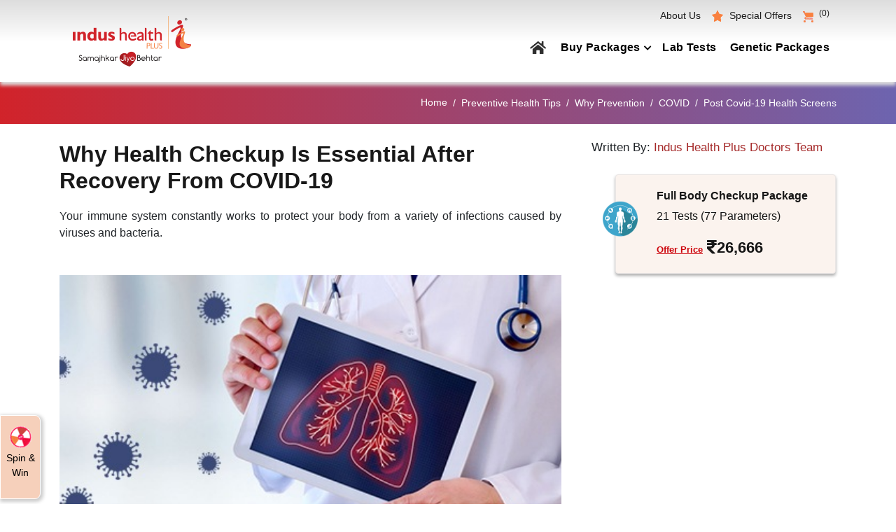

--- FILE ---
content_type: text/html; charset=UTF-8
request_url: https://www.indushealthplus.com/health-checkup-essential-post-covid.html
body_size: 12867
content:
<!DOCTYPE html>
<html lang="en">
  <head>
	<meta charset="utf-8">
	
	<meta http-equiv="Cache-Control" content="public, max-age=31536000" />
	<meta name="theme-color" content="#d1232a"/>
	<meta name="msvalidate.01" content="F69C4107B71976FC0D61447109F891B9" />
	<link rel="icon" href="https://www.indushealthplus.com/front/images/common/favicon.ico">
			
		<meta name="robots" content="index, follow">
			
	<meta name="description" content="
It has been reported that Post COVID-19 infection, many body organs are impacted because of COVID. Track your health status regularly with health checkup.

">
	<meta name="keywords" content="
covid-19, post covid, post covid impact, post covid health checkup, health chekup after covid recovery

">
	<title>Know Why Post COVID Health Checkup is Important </title>
	




<meta property="og:title" content="Know Why Post COVID Health Checkup is Important"/>

<meta property="og:url" content="https://www.indushealthplus.com/health-checkup-essential-post-covid.html"/>

<meta property="og:type" content="ARTICLE" />

<meta property="og:description" content="It has been reported that Post COVID-19 infection, many body organs are impacted because of COVID. Track your health status regularly with health checkup."/>

<meta name="twitter:site" content="@indushealthplus"/>

<meta name="twitter:title" content="Why Health Checkup Is Essential After Recovery From COVID-19"/>

<meta name="twitter:description" content="It has been reported that Post COVID-19 infection, many body organs are impacted because of COVID. Track your health status regularly with health checkup."/>

<meta property="og:image" content="https://www.indushealthplus.com/media/article_img/why-health-checkup-is-essential-after-recovery-from-covid.jpg"/>

<meta name="twitter:image" content="https://www.indushealthplus.com/media/article_img/why-health-checkup-is-essential-after-recovery-from-covid.jpg"/>

<meta property="fb:page_id" content="882654268436186"/>

<meta property="og:site_name" content="Indus Health Plus"/>	

		

	<meta name="viewport" content="width=device-width, initial-scale=1.0">
	<!-- END -->	
	<link href="https://www.indushealthplus.com/front/css/bootstrap.min.css" rel="stylesheet" type="text/css" />
<link href="https://www.indushealthplus.com/front/css/first-fold.css" rel="stylesheet" type="text/css" />
<link href="https://www.indushealthplus.com/front/css/header-footer.css" rel="stylesheet" type="text/css" />
<link href="/front/corporate/css/common/fonts/FontAwesome/font-awesome.css" rel="stylesheet">

		<link href=	"https://www.indushealthplus.com/front/css/article-index.css" rel="stylesheet" type="text/css" />
	
<input type="hidden" name="redirectURL" value="https://www.indushealthplus.com/health-checkup-packages.html" id="redirectURL" />

         
  	
	<!-- Google Tag Manager -->
<script>(function(w,d,s,l,i){w[l]=w[l]||[];w[l].push({'gtm.start':
new Date().getTime(),event:'gtm.js'});var f=d.getElementsByTagName(s)[0],
j=d.createElement(s),dl=l!='dataLayer'?'&l='+l:'';j.async=true;j.src=
'https://www.googletagmanager.com/gtm.js?id='+i+dl;f.parentNode.insertBefore(j,f);
})(window,document,'script','dataLayer','GTM-5XQMTTV');</script>
<!-- End Google Tag Manager -->
		
  </head>
  <!-- Body-->
  <body>
	   	<div class="content">
<div class="container example">
<nav class="navigation navigation-justified" id="navigation">
<div class="navigation-header">
<div class="navigation-button-toggler">
<img width="30" height="25" src="https://www.indushealthplus.com/front/images/com/menu-icon.png" alt="Indus" class="img-fluid " style="width:30px;height:25px; display: block; border: 0;"><p>Menu</p>
</div>
<div class="navigation-logo">
<a href="https://www.indushealthplus.com"><img width="140" height="66" src="https://www.indushealthplus.com/front/images/com/logo-mobile.png" alt="Indus"  class="img-fluid" style="width:140px;height:66px; display: block; border: 0;"></a>
</div>
</div>

<div class="navigation-body"><div class="navigation-body-header"><div class="navigation-logo"><a href="https://www.indushealthplus.com"><img width="175" height="85" src="https://www.indushealthplus.com/front/images/common/indus-logo.png" alt="Indus"  style="width:175px;height:85px; display: block; border: 0;" class=""></a></div>

<div class="mobile-header"><div class="cart"><a href="https://www.indushealthplus.com/view/cart" class="cart"><span class="mobile-cart cart-icon"><span class="img cart-icon"></span></SPAN><span class="count">(0)</span></a></div>
</div><span class="navigation-body-close-button">✕</span></div>

<ul class="navigation-menu p-l35">
<li class="navigation-item"><a href="/" class="navigation-link"><span class="home-icon"><img width="25" height="19" src="https://www.indushealthplus.com/front/images/com/home-icon.png" alt="I" class="img-fluid"/></span><span class="home-text">Home</span></a></li>

<!-- dynamic menus -->
<li class="navigation-item" id="155">

<a href="https://www.indushealthplus.com/health-checkup-packages.html" class="navigation-link">Buy Packages
<span class="submenu-indicator"></span></a>


<div class="navigation-megamenu m-right-0" id="divcn155">
<div class="megamenu-close" onclick="closeMenu(155)">✕</div>

<div class="navigation-megamenu-container">
<div class="navigation-tabs">
<ul class="navigation-tabs-nav state-scroll ul-wi1110 h-100"><li class="navigation-tabs-nav-item  is-active actClass438" onclick="makeActive(438)"><a href="#">Health Checkup Packages</a></li><li class="navigation-tabs-nav-item   actClass156" onclick="makeActive(156)"><a href="#">Men</a></li><li class="navigation-tabs-nav-item   actClass161" onclick="makeActive(161)"><a href="#">Women</a></li><li class="navigation-tabs-nav-item   actClass446" onclick="makeActive(446)"><a href="#">Couple</a></li><li class="navigation-tabs-nav-item   actClass447" onclick="makeActive(447)"><a href="#">Family</a></li><li class="navigation-tabs-nav-item   actClass449" onclick="makeActive(449)"><a href="#">Elderly</a></li><li class="navigation-tabs-nav-item   actClass8091" onclick="makeActive(8091)"><a href="#">Home Collection</a></li><li class="navigation-tabs-nav-item  prtMenu  actClass8087" onclick="makeActive(8087)"><a href="#">Genetics Packages</a></li></ul><div class="navigation-tabs-pane is-active deskDiv" id="438"><div class="navigation-row"><div class="wstheading main-heading"><a href="https://www.indushealthplus.com/health-checkup-packages.html">Health Checkup Packages</a><a class="wsmenu-click02 submenu-main " data-toggle="collapse"  href="#menu4380" onclick="getDivId(4380)" ></a></div><ul class="wstabitem  secound-tab collapse" id="menu4380" style="display:block;"><li class="wsshoplink-active wstliststy02 wstliststy02"><div class="secound categories-side" style="height: auto;"><div class="col-lg-12 col-md-12 "><div class="related-product"><div class="icon-product"><a href="https://www.indushealthplus.com/health-checkup-package-diamond-couple.html"><img width="125" height="65" src="/front/media/package_img/diamond-couple-checkup.png" alt="Diamond Couple Checkup" class="img-fluid " style="background: #F1F1FA;width:125px;height:65px;border: 0;"></a></div><div class="product-text"><div class="wstheading "><a href="https://www.indushealthplus.com/health-checkup-package-diamond-couple.html">Diamond Couple Checkup</a></div><span></span></div></div><ul class="wstliststy02"></ul></div>
</div>
</li><li class="wsshoplink-active wstliststy02 wstliststy02"><div class="secound categories-side" style="height: auto;"><div class="col-lg-12 col-md-12 "><div class="related-product"><div class="icon-product"><a href="https://www.indushealthplus.com/health-checkup-package-gold-couple.html"><img width="125" height="65" src="/front/media/package_img/gold-couple-checkup.png" alt="Gold Couple Checkup" class="img-fluid " style="background: #F1F1FA;width:125px;height:65px;border: 0;"></a></div><div class="product-text"><div class="wstheading "><a href="https://www.indushealthplus.com/health-checkup-package-gold-couple.html">Gold Couple Checkup</a></div><span></span></div></div><ul class="wstliststy02"></ul></div>
</div>
</li><li class="wsshoplink-active wstliststy02 wstliststy02"><div class="secound categories-side" style="height: auto;"><div class="col-lg-12 col-md-12 "><div class="related-product"><div class="icon-product"><a href="https://www.indushealthplus.com/health-checkup-package-star-couple.html"><img width="125" height="65" src="/front/media/package_img/star-couple-checkup.png" alt="Star Couple Checkup" class="img-fluid " style="background: #F1F1FA;width:125px;height:65px;border: 0;"></a></div><div class="product-text"><div class="wstheading "><a href="https://www.indushealthplus.com/health-checkup-package-star-couple.html">Star Couple Checkup</a></div><span></span></div></div><ul class="wstliststy02"></ul></div>
</div>
</li><li class="wsshoplink-active wstliststy02 wstliststy02"><div class="secound categories-side" style="height: auto;"><div class="col-lg-12 col-md-12 "><div class="related-product"><div class="icon-product"><a href="https://www.indushealthplus.com/health-checkup-package-young-couple.html"><img width="125" height="65" src="/front/media/package_img/young-couple-checkup.png" alt="Young Couple Checkup" class="img-fluid " style="background: #F1F1FA;width:125px;height:65px;border: 0;"></a></div><div class="product-text"><div class="wstheading "><a href="https://www.indushealthplus.com/health-checkup-package-young-couple.html">Young Couple Checkup</a></div><span></span></div></div><ul class="wstliststy02"></ul></div>
</div>
</li><li class="wsshoplink-active wstliststy02 wstliststy02"><div class="secound categories-side" style="height: auto;"><div class="col-lg-12 col-md-12 "><div class="related-product"><div class="icon-product"><a href="https://www.indushealthplus.com/family-health-checkup-package.html"><img width="125" height="65" src="/front/media/package_img/family.png" alt="Family Health Checkup" class="img-fluid " style="background: #F1F1FA;width:125px;height:65px;border: 0;"></a></div><div class="product-text"><div class="wstheading "><a href="https://www.indushealthplus.com/family-health-checkup-package.html">Family Health Checkup</a></div><span></span></div></div><ul class="wstliststy02"></ul></div>
</div>
</li><li class="wsshoplink-active wstliststy02 wstliststy02"><div class="secound categories-side" style="height: auto;"><div class="col-lg-12 col-md-12 "><div class="related-product"><div class="icon-product"><a href="https://www.indushealthplus.com/primary-health-checkup-package-vitalia.html"><img width="125" height="65" src="/front/media/package_img/Histopathology.jpg" alt="Primary Health Checkup Package" class="img-fluid " style="background: #F1F1FA;width:125px;height:65px;border: 0;"></a></div><div class="product-text"><div class="wstheading "><a href="https://www.indushealthplus.com/primary-health-checkup-package-vitalia.html">Primary Health Checkup Package</a></div><span></span></div></div><ul class="wstliststy02"></ul></div>
</div>
</li><li class="wsshoplink-active wstliststy02 wstliststy02"><div class="secound categories-side" style="height: auto;"><div class="col-lg-12 col-md-12 "><div class="related-product"><div class="icon-product"><a href="https://www.indushealthplus.com/full-body-checkup-package-optima.html"><img width="125" height="65" src="/front/media/package_img/thumb_image_full-body-checkup.png" alt="Full Body Checkup" class="img-fluid " style="background: #F1F1FA;width:125px;height:65px;border: 0;"></a></div><div class="product-text"><div class="wstheading "><a href="https://www.indushealthplus.com/full-body-checkup-package-optima.html">Full Body Checkup</a></div><span></span></div></div><ul class="wstliststy02"></ul></div>
</div>
</li><li class="wsshoplink-active wstliststy02 wstliststy02"><div class="secound categories-side" style="height: auto;"><div class="col-lg-12 col-md-12 "><div class="related-product"><div class="icon-product"><a href="https://www.indushealthplus.com/master-health-checkup-package-prima.html"><img width="125" height="65" src="/front/media/package_img/master-health-checkup.png" alt="Master Health Checkup" class="img-fluid " style="background: #F1F1FA;width:125px;height:65px;border: 0;"></a></div><div class="product-text"><div class="wstheading "><a href="https://www.indushealthplus.com/master-health-checkup-package-prima.html">Master Health Checkup</a></div><span></span></div></div><ul class="wstliststy02"></ul></div>
</div>
</li><li class="wsshoplink-active wstliststy02 wstliststy02"><div class="secound categories-side" style="height: auto;"><div class="col-lg-12 col-md-12 "><div class="related-product"><div class="icon-product"><a href="https://www.indushealthplus.com/heart-checkup-package-superia.html"><img width="125" height="65" src="/front/media/package_img/essential-heart-checkup.png" alt="Essential Heart Checkup" class="img-fluid " style="background: #F1F1FA;width:125px;height:65px;border: 0;"></a></div><div class="product-text"><div class="wstheading "><a href="https://www.indushealthplus.com/heart-checkup-package-superia.html">Essential Heart Checkup</a></div><span></span></div></div><ul class="wstliststy02"></ul></div>
</div>
</li><li class="wsshoplink-active wstliststy02 wstliststy02"><div class="secound categories-side" style="height: auto;"><div class="col-lg-12 col-md-12 "><div class="related-product"><div class="icon-product"><a href="https://www.indushealthplus.com/fitness-checkup-package-essentia.html"><img width="125" height="65" src="/front/media/package_img/fitness.png" alt="Fitness Checkup" class="img-fluid " style="background: #F1F1FA;width:125px;height:65px;border: 0;"></a></div><div class="product-text"><div class="wstheading "><a href="https://www.indushealthplus.com/fitness-checkup-package-essentia.html">Fitness Checkup</a></div><span></span></div></div><ul class="wstliststy02"></ul></div>
</div>
</li></ul></div></div><div class="navigation-tabs-pane  deskDiv" id="156"><div class="navigation-row"><div class="wstheading main-heading"><a href="https://www.indushealthplus.com/health-checkup-packages-men.html">Men</a><a class="wsmenu-click02 submenu-main " data-toggle="collapse"  href="#menu1561" onclick="getDivId(1561)" ></a></div><ul class="wstabitem  secound-tab collapse" id="menu1561" style="display:none;"><li class="wsshoplink-active wstliststy02 wstliststy02"><div class="secound categories-side" style="height: auto;"><div class="col-lg-12 col-md-12 "><div class="related-product"><div class="icon-product"><a href="https://www.indushealthplus.com/preventive-health-checkup-package-essentia.html"><img width="125" height="65" src="/front/media/package_img/preventive-health-checkup-package-essentia.png" alt="Preventive Health Checkup Package" class="img-fluid " style="background: #F1F1FA;width:125px;height:65px;border: 0;"></a></div><div class="product-text"><div class="wstheading "><a href="https://www.indushealthplus.com/preventive-health-checkup-package-essentia.html">Preventive Health Checkup Package</a></div><span></span></div></div><ul class="wstliststy02"></ul></div>
</div>
</li><li class="wsshoplink-active wstliststy02 wstliststy02"><div class="secound categories-side" style="height: auto;"><div class="col-lg-12 col-md-12 "><div class="related-product"><div class="icon-product"><a href="https://www.indushealthplus.com/full-body-checkup-package-optima.html"><img width="125" height="65" src="/front/media/package_img/thumb_image_full-body-checkup.png" alt="Full Body Checkup" class="img-fluid " style="background: #F1F1FA;width:125px;height:65px;border: 0;"></a></div><div class="product-text"><div class="wstheading "><a href="https://www.indushealthplus.com/full-body-checkup-package-optima.html">Full Body Checkup</a></div><span></span></div></div><ul class="wstliststy02"></ul></div>
</div>
</li><li class="wsshoplink-active wstliststy02 wstliststy02"><div class="secound categories-side" style="height: auto;"><div class="col-lg-12 col-md-12 "><div class="related-product"><div class="icon-product"><a href="https://www.indushealthplus.com/master-health-checkup-package-prima.html"><img width="125" height="65" src="/front/media/package_img/master-health-checkup.png" alt="Master Health Checkup" class="img-fluid " style="background: #F1F1FA;width:125px;height:65px;border: 0;"></a></div><div class="product-text"><div class="wstheading "><a href="https://www.indushealthplus.com/master-health-checkup-package-prima.html">Master Health Checkup</a></div><span></span></div></div><ul class="wstliststy02"></ul></div>
</div>
</li><li class="wsshoplink-active wstliststy02 wstliststy02"><div class="secound categories-side" style="height: auto;"><div class="col-lg-12 col-md-12 "><div class="related-product"><div class="icon-product"><a href="https://www.indushealthplus.com/heart-checkup-package-superia.html"><img width="125" height="65" src="/front/media/package_img/essential-heart-checkup.png" alt="Essential Heart Checkup" class="img-fluid " style="background: #F1F1FA;width:125px;height:65px;border: 0;"></a></div><div class="product-text"><div class="wstheading "><a href="https://www.indushealthplus.com/heart-checkup-package-superia.html">Essential Heart Checkup</a></div><span></span></div></div><ul class="wstliststy02"></ul></div>
</div>
</li><li class="wsshoplink-active wstliststy02 wstliststy02"><div class="secound categories-side" style="height: auto;"><div class="col-lg-12 col-md-12 "><div class="related-product"><div class="icon-product"><a href="https://www.indushealthplus.com/fitness-checkup-package-essentia.html"><img width="125" height="65" src="/front/media/package_img/fitness.png" alt="Fitness Checkup" class="img-fluid " style="background: #F1F1FA;width:125px;height:65px;border: 0;"></a></div><div class="product-text"><div class="wstheading "><a href="https://www.indushealthplus.com/fitness-checkup-package-essentia.html">Fitness Checkup</a></div><span></span></div></div><ul class="wstliststy02"></ul></div>
</div>
</li><li class="wsshoplink-active wstliststy02 wstliststy02"><div class="secound categories-side" style="height: auto;"><div class="col-lg-12 col-md-12 "><div class="related-product"><div class="icon-product"><a href="https://www.indushealthplus.com/primary-health-checkup-package-vitalia.html"><img width="125" height="65" src="/front/media/package_img/Histopathology.jpg" alt="Primary Health Checkup Package" class="img-fluid " style="background: #F1F1FA;width:125px;height:65px;border: 0;"></a></div><div class="product-text"><div class="wstheading "><a href="https://www.indushealthplus.com/primary-health-checkup-package-vitalia.html">Primary Health Checkup Package</a></div><span></span></div></div><ul class="wstliststy02"></ul></div>
</div>
</li><li class="wsshoplink-active wstliststy02 wstliststy02"><div class="secound categories-side" style="height: auto;"><div class="col-lg-12 col-md-12 "><div class="related-product"><div class="icon-product"><a href="https://www.indushealthplus.com/basic-wellness-package-for-men-necessia.html"><img width="125" height="65" src="/front/media/package_img/basic-wellness-package-for-men-necessia.png" alt="Basic Wellness Package for Men" class="img-fluid " style="background: #F1F1FA;width:125px;height:65px;border: 0;"></a></div><div class="product-text"><div class="wstheading "><a href="https://www.indushealthplus.com/basic-wellness-package-for-men-necessia.html">Basic Wellness Package for Men</a></div><span></span></div></div><ul class="wstliststy02"></ul></div>
</div>
</li><li class="wsshoplink-active wstliststy02 wstliststy02"><div class="secound categories-side" style="height: auto;"><div class="col-lg-12 col-md-12 "><div class="related-product"><div class="icon-product"><a href="https://www.indushealthplus.com/advanced-full-body-checkup-package-optima.html"><img width="125" height="65" src="/front/media/package_img/advanced-full-body-checkup-package-optima.png" alt="Advanced Full Body Checkup Package" class="img-fluid " style="background: #F1F1FA;width:125px;height:65px;border: 0;"></a></div><div class="product-text"><div class="wstheading "><a href="https://www.indushealthplus.com/advanced-full-body-checkup-package-optima.html">Advanced Full Body Checkup Package</a></div><span></span></div></div><ul class="wstliststy02"></ul></div>
</div>
</li><li class="wsshoplink-active wstliststy02 wstliststy02"><div class="secound categories-side" style="height: auto;"><div class="col-lg-12 col-md-12 "><div class="related-product"><div class="icon-product"><a href="https://www.indushealthplus.com/complete-body-test-package-optima.html"><img width="125" height="65" src="/front/media/package_img/complete-body-test-package-optima.png" alt="Complete Body Test Package" class="img-fluid " style="background: #F1F1FA;width:125px;height:65px;border: 0;"></a></div><div class="product-text"><div class="wstheading "><a href="https://www.indushealthplus.com/complete-body-test-package-optima.html">Complete Body Test Package</a></div><span></span></div></div><ul class="wstliststy02"></ul></div>
</div>
</li><li class="wsshoplink-active wstliststy02 wstliststy02"><div class="secound categories-side" style="height: auto;"><div class="col-lg-12 col-md-12 "><div class="related-product"><div class="icon-product"><a href="https://www.indushealthplus.com/preventive-heart-checkup-package-superia.html"><img width="125" height="65" src="/front/media/package_img/preventive-heart-checkup-package-superia.png" alt="Preventive Heart Checkup Package" class="img-fluid " style="background: #F1F1FA;width:125px;height:65px;border: 0;"></a></div><div class="product-text"><div class="wstheading "><a href="https://www.indushealthplus.com/preventive-heart-checkup-package-superia.html">Preventive Heart Checkup Package</a></div><span></span></div></div><ul class="wstliststy02"></ul></div>
</div>
</li><li class="wsshoplink-active wstliststy02 wstliststy02"><div class="secound categories-side" style="height: auto;"><div class="col-lg-12 col-md-12 "><div class="related-product"><div class="icon-product"><a href="https://www.indushealthplus.com/healthy-heart-checkup-package-superia.html"><img width="125" height="65" src="/front/media/package_img/healthy-heart-checkup-package-superia.png" alt="Healthy Heart Checkup Package" class="img-fluid " style="background: #F1F1FA;width:125px;height:65px;border: 0;"></a></div><div class="product-text"><div class="wstheading "><a href="https://www.indushealthplus.com/healthy-heart-checkup-package-superia.html">Healthy Heart Checkup Package</a></div><span></span></div></div><ul class="wstliststy02"></ul></div>
</div>
</li><li class="wsshoplink-active wstliststy02 wstliststy02"><div class="secound categories-side" style="height: auto;"><div class="col-lg-12 col-md-12 "><div class="related-product"><div class="icon-product"><a href="https://www.indushealthplus.com/annual-health-checkup-package-essentia.html"><img width="125" height="65" src="/front/media/package_img/annual-health-checkup-package-essentia.png" alt="Annual Health Checkup Package" class="img-fluid " style="background: #F1F1FA;width:125px;height:65px;border: 0;"></a></div><div class="product-text"><div class="wstheading "><a href="https://www.indushealthplus.com/annual-health-checkup-package-essentia.html">Annual Health Checkup Package</a></div><span></span></div></div><ul class="wstliststy02"></ul></div>
</div>
</li></ul></div></div><div class="navigation-tabs-pane  deskDiv" id="161"><div class="navigation-row"><div class="wstheading main-heading"><a href="https://www.indushealthplus.com/health-checkup-packages-women.html">Women</a><a class="wsmenu-click02 submenu-main " data-toggle="collapse"  href="#menu1612" onclick="getDivId(1612)" ></a></div><ul class="wstabitem  secound-tab collapse" id="menu1612" style="display:none;"><li class="wsshoplink-active wstliststy02 wstliststy02"><div class="secound categories-side" style="height: auto;"><div class="col-lg-12 col-md-12 "><div class="related-product"><div class="icon-product"><a href="https://www.indushealthplus.com/primary-health-checkup-package-vitalia.html"><img width="125" height="65" src="/front/media/package_img/Histopathology.jpg" alt="Primary Health Checkup Package" class="img-fluid " style="background: #F1F1FA;width:125px;height:65px;border: 0;"></a></div><div class="product-text"><div class="wstheading "><a href="https://www.indushealthplus.com/primary-health-checkup-package-vitalia.html">Primary Health Checkup Package</a></div><span></span></div></div><ul class="wstliststy02"></ul></div>
</div>
</li><li class="wsshoplink-active wstliststy02 wstliststy02"><div class="secound categories-side" style="height: auto;"><div class="col-lg-12 col-md-12 "><div class="related-product"><div class="icon-product"><a href="https://www.indushealthplus.com/women-health-checkup-package-prima.html"><img width="125" height="65" src="/front/media/package_img/women-health-checkup-package-prima.png" alt="Women Health Checkup Package" class="img-fluid " style="background: #F1F1FA;width:125px;height:65px;border: 0;"></a></div><div class="product-text"><div class="wstheading "><a href="https://www.indushealthplus.com/women-health-checkup-package-prima.html">Women Health Checkup Package</a></div><span></span></div></div><ul class="wstliststy02"></ul></div>
</div>
</li><li class="wsshoplink-active wstliststy02 wstliststy02"><div class="secound categories-side" style="height: auto;"><div class="col-lg-12 col-md-12 "><div class="related-product"><div class="icon-product"><a href="https://www.indushealthplus.com/full-body-checkup-package-optima.html"><img width="125" height="65" src="/front/media/package_img/thumb_image_full-body-checkup.png" alt="Full Body Checkup" class="img-fluid " style="background: #F1F1FA;width:125px;height:65px;border: 0;"></a></div><div class="product-text"><div class="wstheading "><a href="https://www.indushealthplus.com/full-body-checkup-package-optima.html">Full Body Checkup</a></div><span></span></div></div><ul class="wstliststy02"></ul></div>
</div>
</li><li class="wsshoplink-active wstliststy02 wstliststy02"><div class="secound categories-side" style="height: auto;"><div class="col-lg-12 col-md-12 "><div class="related-product"><div class="icon-product"><a href="https://www.indushealthplus.com/master-health-checkup-package-prima.html"><img width="125" height="65" src="/front/media/package_img/master-health-checkup.png" alt="Master Health Checkup" class="img-fluid " style="background: #F1F1FA;width:125px;height:65px;border: 0;"></a></div><div class="product-text"><div class="wstheading "><a href="https://www.indushealthplus.com/master-health-checkup-package-prima.html">Master Health Checkup</a></div><span></span></div></div><ul class="wstliststy02"></ul></div>
</div>
</li><li class="wsshoplink-active wstliststy02 wstliststy02"><div class="secound categories-side" style="height: auto;"><div class="col-lg-12 col-md-12 "><div class="related-product"><div class="icon-product"><a href="https://www.indushealthplus.com/heart-checkup-package-superia.html"><img width="125" height="65" src="/front/media/package_img/essential-heart-checkup.png" alt="Essential Heart Checkup" class="img-fluid " style="background: #F1F1FA;width:125px;height:65px;border: 0;"></a></div><div class="product-text"><div class="wstheading "><a href="https://www.indushealthplus.com/heart-checkup-package-superia.html">Essential Heart Checkup</a></div><span></span></div></div><ul class="wstliststy02"></ul></div>
</div>
</li><li class="wsshoplink-active wstliststy02 wstliststy02"><div class="secound categories-side" style="height: auto;"><div class="col-lg-12 col-md-12 "><div class="related-product"><div class="icon-product"><a href="https://www.indushealthplus.com/fitness-checkup-package-essentia.html"><img width="125" height="65" src="/front/media/package_img/fitness.png" alt="Fitness Checkup" class="img-fluid " style="background: #F1F1FA;width:125px;height:65px;border: 0;"></a></div><div class="product-text"><div class="wstheading "><a href="https://www.indushealthplus.com/fitness-checkup-package-essentia.html">Fitness Checkup</a></div><span></span></div></div><ul class="wstliststy02"></ul></div>
</div>
</li><li class="wsshoplink-active wstliststy02 wstliststy02"><div class="secound categories-side" style="height: auto;"><div class="col-lg-12 col-md-12 "><div class="related-product"><div class="icon-product"><a href="https://www.indushealthplus.com/well-women-checkup-package-prima.html"><img width="125" height="65" src="/front/media/package_img/well-women-checkup-package-prima.png" alt="Well Women Checkup Package" class="img-fluid " style="background: #F1F1FA;width:125px;height:65px;border: 0;"></a></div><div class="product-text"><div class="wstheading "><a href="https://www.indushealthplus.com/well-women-checkup-package-prima.html">Well Women Checkup Package</a></div><span></span></div></div><ul class="wstliststy02"></ul></div>
</div>
</li><li class="wsshoplink-active wstliststy02 wstliststy02"><div class="secound categories-side" style="height: auto;"><div class="col-lg-12 col-md-12 "><div class="related-product"><div class="icon-product"><a href="https://www.indushealthplus.com/basic-wellness-package-for-women-necessia.html"><img width="125" height="65" src="/front/media/package_img/basic-wellness-package-for-women-necessia.png" alt="Basic Wellness Package for Women" class="img-fluid " style="background: #F1F1FA;width:125px;height:65px;border: 0;"></a></div><div class="product-text"><div class="wstheading "><a href="https://www.indushealthplus.com/basic-wellness-package-for-women-necessia.html">Basic Wellness Package for Women</a></div><span></span></div></div><ul class="wstliststy02"></ul></div>
</div>
</li><li class="wsshoplink-active wstliststy02 wstliststy02"><div class="secound categories-side" style="height: auto;"><div class="col-lg-12 col-md-12 "><div class="related-product"><div class="icon-product"><a href="https://www.indushealthplus.com/womens-full-body-checkup-package-prima.html"><img width="125" height="65" src="/front/media/package_img/womens-full-body-checkup-package-prima.png" alt="Womens Full Body Checkup Package" class="img-fluid " style="background: #F1F1FA;width:125px;height:65px;border: 0;"></a></div><div class="product-text"><div class="wstheading "><a href="https://www.indushealthplus.com/womens-full-body-checkup-package-prima.html">Womens Full Body Checkup Package</a></div><span></span></div></div><ul class="wstliststy02"></ul></div>
</div>
</li><li class="wsshoplink-active wstliststy02 wstliststy02"><div class="secound categories-side" style="height: auto;"><div class="col-lg-12 col-md-12 "><div class="related-product"><div class="icon-product"><a href="https://www.indushealthplus.com/womens-wellness-checkup-package-prima.html"><img width="125" height="65" src="/front/media/package_img/womens-wellness-checkup-package-prima.png" alt="Womens Wellness Checkup Package" class="img-fluid " style="background: #F1F1FA;width:125px;height:65px;border: 0;"></a></div><div class="product-text"><div class="wstheading "><a href="https://www.indushealthplus.com/womens-wellness-checkup-package-prima.html">Womens Wellness Checkup Package</a></div><span></span></div></div><ul class="wstliststy02"></ul></div>
</div>
</li><li class="wsshoplink-active wstliststy02 wstliststy02"><div class="secound categories-side" style="height: auto;"><div class="col-lg-12 col-md-12 "><div class="related-product"><div class="icon-product"><a href="https://www.indushealthplus.com/full-body-checkup-package-for-women-prima.html"><img width="125" height="65" src="/front/media/package_img/full-body-checkup-women-package-prima.png" alt="Full Body Checkup Package for Women" class="img-fluid " style="background: #F1F1FA;width:125px;height:65px;border: 0;"></a></div><div class="product-text"><div class="wstheading "><a href="https://www.indushealthplus.com/full-body-checkup-package-for-women-prima.html">Full Body Checkup Package for Women</a></div><span></span></div></div><ul class="wstliststy02"></ul></div>
</div>
</li><li class="wsshoplink-active wstliststy02 wstliststy02"><div class="secound categories-side" style="height: auto;"><div class="col-lg-12 col-md-12 "><div class="related-product"><div class="icon-product"><a href="https://www.indushealthplus.com/mothers-health-prima-package.html"><img width="125" height="65" src="/front/media/package_img/womens-full-body-checkup-package-prima.png" alt="Mother's Health Prima Package" class="img-fluid " style="background: #F1F1FA;width:125px;height:65px;border: 0;"></a></div><div class="product-text"><div class="wstheading "><a href="https://www.indushealthplus.com/mothers-health-prima-package.html">Mother's Health Prima Package</a></div><span></span></div></div><ul class="wstliststy02"></ul></div>
</div>
</li><li class="wsshoplink-active wstliststy02 wstliststy02"><div class="secound categories-side" style="height: auto;"><div class="col-lg-12 col-md-12 "><div class="related-product"><div class="icon-product"><a href="https://www.indushealthplus.com/working-women-health-checkup-package-essentia.html"><img width="125" height="65" src="/front/media/package_img/working-women-health-checkup-package-essentia.png" alt="Working Women Health Checkup Package" class="img-fluid " style="background: #F1F1FA;width:125px;height:65px;border: 0;"></a></div><div class="product-text"><div class="wstheading "><a href="https://www.indushealthplus.com/working-women-health-checkup-package-essentia.html">Working Women Health Checkup Package</a></div><span></span></div></div><ul class="wstliststy02"></ul></div>
</div>
</li><li class="wsshoplink-active wstliststy02 wstliststy02"><div class="secound categories-side" style="height: auto;"><div class="col-lg-12 col-md-12 "><div class="related-product"><div class="icon-product"><a href="https://www.indushealthplus.com/essential-health-checkup-for-mother.html"><img width="125" height="65" src="/front/media/package_img/Full Body Checkup Package for Women.png" alt="Essential Health Checkup Package for Mother" class="img-fluid " style="background: #F1F1FA;width:125px;height:65px;border: 0;"></a></div><div class="product-text"><div class="wstheading "><a href="https://www.indushealthplus.com/essential-health-checkup-for-mother.html">Essential Health Checkup Package for Mother</a></div><span></span></div></div><ul class="wstliststy02"></ul></div>
</div>
</li><li class="wsshoplink-active wstliststy02 wstliststy02"><div class="secound categories-side" style="height: auto;"><div class="col-lg-12 col-md-12 "><div class="related-product"><div class="icon-product"><a href="https://www.indushealthplus.com/mothers-full-body-checkup-optima.html"><img width="125" height="65" src="/front/media/package_img/Full Body Checkup Package for Women.png" alt="Mother's Full Body Checkup" class="img-fluid " style="background: #F1F1FA;width:125px;height:65px;border: 0;"></a></div><div class="product-text"><div class="wstheading "><a href="https://www.indushealthplus.com/mothers-full-body-checkup-optima.html">Mother's Full Body Checkup</a></div><span></span></div></div><ul class="wstliststy02"></ul></div>
</div>
</li></ul></div></div><div class="navigation-tabs-pane  deskDiv" id="446"><div class="navigation-row"><div class="wstheading main-heading"><a href="https://www.indushealthplus.com/health-checkup-packages-couple.html">Couple</a><a class="wsmenu-click02 submenu-main " data-toggle="collapse"  href="#menu4463" onclick="getDivId(4463)" ></a></div><ul class="wstabitem  secound-tab collapse" id="menu4463" style="display:none;"><li class="wsshoplink-active wstliststy02 wstliststy02"><div class="secound categories-side" style="height: auto;"><div class="col-lg-12 col-md-12 "><div class="related-product"><div class="icon-product"><a href="https://www.indushealthplus.com/health-checkup-package-diamond-couple.html"><img width="125" height="65" src="/front/media/package_img/diamond-couple-checkup.png" alt="Diamond Couple Checkup" class="img-fluid " style="background: #F1F1FA;width:125px;height:65px;border: 0;"></a></div><div class="product-text"><div class="wstheading "><a href="https://www.indushealthplus.com/health-checkup-package-diamond-couple.html">Diamond Couple Checkup</a></div><span></span></div></div><ul class="wstliststy02"></ul></div>
</div>
</li><li class="wsshoplink-active wstliststy02 wstliststy02"><div class="secound categories-side" style="height: auto;"><div class="col-lg-12 col-md-12 "><div class="related-product"><div class="icon-product"><a href="https://www.indushealthplus.com/health-checkup-package-gold-couple.html"><img width="125" height="65" src="/front/media/package_img/gold-couple-checkup.png" alt="Gold Couple Checkup" class="img-fluid " style="background: #F1F1FA;width:125px;height:65px;border: 0;"></a></div><div class="product-text"><div class="wstheading "><a href="https://www.indushealthplus.com/health-checkup-package-gold-couple.html">Gold Couple Checkup</a></div><span></span></div></div><ul class="wstliststy02"></ul></div>
</div>
</li><li class="wsshoplink-active wstliststy02 wstliststy02"><div class="secound categories-side" style="height: auto;"><div class="col-lg-12 col-md-12 "><div class="related-product"><div class="icon-product"><a href="https://www.indushealthplus.com/health-checkup-package-star-couple.html"><img width="125" height="65" src="/front/media/package_img/star-couple-checkup.png" alt="Star Couple Checkup" class="img-fluid " style="background: #F1F1FA;width:125px;height:65px;border: 0;"></a></div><div class="product-text"><div class="wstheading "><a href="https://www.indushealthplus.com/health-checkup-package-star-couple.html">Star Couple Checkup</a></div><span></span></div></div><ul class="wstliststy02"></ul></div>
</div>
</li><li class="wsshoplink-active wstliststy02 wstliststy02"><div class="secound categories-side" style="height: auto;"><div class="col-lg-12 col-md-12 "><div class="related-product"><div class="icon-product"><a href="https://www.indushealthplus.com/primary-couple-health-checkup-package.html"><img width="125" height="65" src="/front/media/package_img/Primary-health-checkup.png" alt="Primary Couple Health Checkup" class="img-fluid " style="background: #F1F1FA;width:125px;height:65px;border: 0;"></a></div><div class="product-text"><div class="wstheading "><a href="https://www.indushealthplus.com/primary-couple-health-checkup-package.html">Primary Couple Health Checkup</a></div><span></span></div></div><ul class="wstliststy02"></ul></div>
</div>
</li><li class="wsshoplink-active wstliststy02 wstliststy02"><div class="secound categories-side" style="height: auto;"><div class="col-lg-12 col-md-12 "><div class="related-product"><div class="icon-product"><a href="https://www.indushealthplus.com/health-checkup-package-young-couple.html"><img width="125" height="65" src="/front/media/package_img/young-couple-checkup.png" alt="Young Couple Checkup" class="img-fluid " style="background: #F1F1FA;width:125px;height:65px;border: 0;"></a></div><div class="product-text"><div class="wstheading "><a href="https://www.indushealthplus.com/health-checkup-package-young-couple.html">Young Couple Checkup</a></div><span></span></div></div><ul class="wstliststy02"></ul></div>
</div>
</li></ul></div></div><div class="navigation-tabs-pane  deskDiv" id="447"><div class="navigation-row"><div class="wstheading main-heading"><a href="https://www.indushealthplus.com/family-health-checkup-package.html">Family</a></div><ul class="wstabitem  secound-tab collapse" id="menu4474" style="display:none;"><li class="wsshoplink-active wstliststy02 wstliststy01"><div class="secound categories-side" style="height: auto;"><div class="col-lg-12 col-md-12 "><div class="related-product"><div class="icon-product"><a href="https://www.indushealthplus.com/family-health-checkup.html"><img width="125" height="65" src="/front/media/package_img/family.png" alt="Family Health Checkup Package" class="img-fluid " style="background: #F1F1FA;width:125px;height:65px;border: 0;"></a></div><div class="product-text"><div class="wstheading "><a href="https://www.indushealthplus.com/family-health-checkup.html">Family Health Checkup Package</a></div><span></span></div></div><ul class="wstliststy01"></ul></div>
</div>
</li></ul></div></div><div class="navigation-tabs-pane  deskDiv" id="449"><div class="navigation-row"><div class="wstheading main-heading"><a href="https://www.indushealthplus.com/health-checkup-packages-elderly.html">Elderly</a><a class="wsmenu-click02 submenu-main " data-toggle="collapse"  href="#menu4495" onclick="getDivId(4495)" ></a></div><ul class="wstabitem  secound-tab collapse" id="menu4495" style="display:none;"><li class="wsshoplink-active wstliststy02 wstliststy02"><div class="secound categories-side" style="height: auto;"><div class="col-lg-12 col-md-12 "><div class="related-product"><div class="icon-product"><a href="https://www.indushealthplus.com/full-body-checkup-package-optima.html"><img width="125" height="65" src="/front/media/package_img/thumb_image_full-body-checkup.png" alt="Full Body Checkup" class="img-fluid " style="background: #F1F1FA;width:125px;height:65px;border: 0;"></a></div><div class="product-text"><div class="wstheading "><a href="https://www.indushealthplus.com/full-body-checkup-package-optima.html">Full Body Checkup</a></div><span></span></div></div><ul class="wstliststy02"></ul></div>
</div>
</li><li class="wsshoplink-active wstliststy02 wstliststy02"><div class="secound categories-side" style="height: auto;"><div class="col-lg-12 col-md-12 "><div class="related-product"><div class="icon-product"><a href="https://www.indushealthplus.com/master-health-checkup-package-prima.html"><img width="125" height="65" src="/front/media/package_img/master-health-checkup.png" alt="Master Health Checkup" class="img-fluid " style="background: #F1F1FA;width:125px;height:65px;border: 0;"></a></div><div class="product-text"><div class="wstheading "><a href="https://www.indushealthplus.com/master-health-checkup-package-prima.html">Master Health Checkup</a></div><span></span></div></div><ul class="wstliststy02"></ul></div>
</div>
</li><li class="wsshoplink-active wstliststy02 wstliststy02"><div class="secound categories-side" style="height: auto;"><div class="col-lg-12 col-md-12 "><div class="related-product"><div class="icon-product"><a href="https://www.indushealthplus.com/senior-citizen-health-checkup-package-essentia.html"><img width="125" height="65" src="/front/media/package_img/senior-citizen-health-checkup-package-essentia.png" alt="Senior Citizen Health Checkup Package" class="img-fluid " style="background: #F1F1FA;width:125px;height:65px;border: 0;"></a></div><div class="product-text"><div class="wstheading "><a href="https://www.indushealthplus.com/senior-citizen-health-checkup-package-essentia.html">Senior Citizen Health Checkup Package</a></div><span></span></div></div><ul class="wstliststy02"></ul></div>
</div>
</li><li class="wsshoplink-active wstliststy02 wstliststy02"><div class="secound categories-side" style="height: auto;"><div class="col-lg-12 col-md-12 "><div class="related-product"><div class="icon-product"><a href="https://www.indushealthplus.com/health-checkup-package-grandparents-essentia.html"><img width="125" height="65" src="/front/media/package_img/health-checkup-package-grandparents-essentia.png" alt="Health Checkup for Grandparents" class="img-fluid " style="background: #F1F1FA;width:125px;height:65px;border: 0;"></a></div><div class="product-text"><div class="wstheading "><a href="https://www.indushealthplus.com/health-checkup-package-grandparents-essentia.html">Health Checkup for Grandparents</a></div><span></span></div></div><ul class="wstliststy02"></ul></div>
</div>
</li><li class="wsshoplink-active wstliststy02 wstliststy02"><div class="secound categories-side" style="height: auto;"><div class="col-lg-12 col-md-12 "><div class="related-product"><div class="icon-product"><a href="https://www.indushealthplus.com/senior-citizen-full-body-checkup-package-prima.html"><img width="125" height="65" src="/front/media/package_img/senior-citizen-full-body-checkup-package-prima.png" alt="Senior Citizen Full Body Checkup Package" class="img-fluid " style="background: #F1F1FA;width:125px;height:65px;border: 0;"></a></div><div class="product-text"><div class="wstheading "><a href="https://www.indushealthplus.com/senior-citizen-full-body-checkup-package-prima.html">Senior Citizen Full Body Checkup Package</a></div><span></span></div></div><ul class="wstliststy02"></ul></div>
</div>
</li><li class="wsshoplink-active wstliststy02 wstliststy02"><div class="secound categories-side" style="height: auto;"><div class="col-lg-12 col-md-12 "><div class="related-product"><div class="icon-product"><a href="https://www.indushealthplus.com/complete-checkup-package-for-mother-superia.html"><img width="125" height="65" src="/front/media/package_img/complete-checkup-package-for-mother-superia.png" alt="Complete Checkup Package for Mother" class="img-fluid " style="background: #F1F1FA;width:125px;height:65px;border: 0;"></a></div><div class="product-text"><div class="wstheading "><a href="https://www.indushealthplus.com/complete-checkup-package-for-mother-superia.html">Complete Checkup Package for Mother</a></div><span></span></div></div><ul class="wstliststy02"></ul></div>
</div>
</li><li class="wsshoplink-active wstliststy02 wstliststy02"><div class="secound categories-side" style="height: auto;"><div class="col-lg-12 col-md-12 "><div class="related-product"><div class="icon-product"><a href="https://www.indushealthplus.com/health-checkup-elderly-package-essentia.html"><img width="125" height="65" src="/front/media/package_img/health-checkup-elderly-package-essentia.png" alt="Health Checkup for Elderly" class="img-fluid " style="background: #F1F1FA;width:125px;height:65px;border: 0;"></a></div><div class="product-text"><div class="wstheading "><a href="https://www.indushealthplus.com/health-checkup-elderly-package-essentia.html">Health Checkup for Elderly</a></div><span></span></div></div><ul class="wstliststy02"></ul></div>
</div>
</li><li class="wsshoplink-active wstliststy02 wstliststy02"><div class="secound categories-side" style="height: auto;"><div class="col-lg-12 col-md-12 "><div class="related-product"><div class="icon-product"><a href="https://www.indushealthplus.com/essential-checkup-package-for-mother-superia.html"><img width="125" height="65" src="/front/media/package_img/essential-checkup-for-mother-superia.png" alt="Essential Checkup Package for Mother" class="img-fluid " style="background: #F1F1FA;width:125px;height:65px;border: 0;"></a></div><div class="product-text"><div class="wstheading "><a href="https://www.indushealthplus.com/essential-checkup-package-for-mother-superia.html">Essential Checkup Package for Mother</a></div><span></span></div></div><ul class="wstliststy02"></ul></div>
</div>
</li><li class="wsshoplink-active wstliststy02 wstliststy02"><div class="secound categories-side" style="height: auto;"><div class="col-lg-12 col-md-12 "><div class="related-product"><div class="icon-product"><a href="https://www.indushealthplus.com/complete-checkup-package-for-father-superia.html"><img width="125" height="65" src="/front/media/package_img/complete-checkup-package-for-father-superia.png" alt="Complete Checkup Package for Father" class="img-fluid " style="background: #F1F1FA;width:125px;height:65px;border: 0;"></a></div><div class="product-text"><div class="wstheading "><a href="https://www.indushealthplus.com/complete-checkup-package-for-father-superia.html">Complete Checkup Package for Father</a></div><span></span></div></div><ul class="wstliststy02"></ul></div>
</div>
</li></ul></div></div><div class="navigation-tabs-pane  deskDiv" id="8091"><div class="navigation-row"><div class="wstheading main-heading"><a href="https://www.indushealthplus.com/health-checkup-packages.html">Home Collection</a><a class="wsmenu-click02 submenu-main " data-toggle="collapse"  href="#menu80916" onclick="getDivId(80916)" ></a></div><ul class="wstabitem  secound-tab collapse" id="menu80916" style="display:none;"><li class="wsshoplink-active wstliststy02 wstliststy02"><div class="secound categories-side" style="height: auto;"><div class="col-lg-12 col-md-12 "><div class="related-product"><div class="icon-product"><a href="https://www.indushealthplus.com/lab-test-health-checkup-packages.html"><img width="125" height="65" src="/front/media/package_img/indus-comprehensive-lab-test-packages.png" alt="Indus Comprehensive Lab Test Packages" class="img-fluid " style="background: #F1F1FA;width:125px;height:65px;border: 0;"></a></div><div class="product-text"><div class="wstheading "><a href="https://www.indushealthplus.com/lab-test-health-checkup-packages.html">Indus Comprehensive Lab Test Packages</a></div><span></span></div></div><ul class="wstliststy02"></ul></div>
</div>
</li><li class="wsshoplink-active wstliststy02 wstliststy02"><div class="secound categories-side" style="height: auto;"><div class="col-lg-12 col-md-12 "><div class="related-product"><div class="icon-product"><a href="https://www.indushealthplus.com/basic-health-checkup-package-necessia.html"><img width="125" height="65" src="/front/media/package_img/basic-health-checkup-package.png" alt="Basic Health Checkup Package" class="img-fluid " style="background: #F1F1FA;width:125px;height:65px;border: 0;"></a></div><div class="product-text"><div class="wstheading "><a href="https://www.indushealthplus.com/basic-health-checkup-package-necessia.html">Basic Health Checkup Package</a></div><span></span></div></div><ul class="wstliststy02"></ul></div>
</div>
</li><li class="wsshoplink-active wstliststy02 wstliststy02"><div class="secound categories-side" style="height: auto;"><div class="col-lg-12 col-md-12 "><div class="related-product"><div class="icon-product"><a href="https://www.indushealthplus.com/yearly-health-checkup-package-necessia.html"><img width="125" height="65" src="/front/media/package_img/yearly-health-checkup-package-necessia.png" alt="Yearly Health Checkup Package" class="img-fluid " style="background: #F1F1FA;width:125px;height:65px;border: 0;"></a></div><div class="product-text"><div class="wstheading "><a href="https://www.indushealthplus.com/yearly-health-checkup-package-necessia.html">Yearly Health Checkup Package</a></div><span></span></div></div><ul class="wstliststy02"></ul></div>
</div>
</li><li class="wsshoplink-active wstliststy02 wstliststy02"><div class="secound categories-side" style="height: auto;"><div class="col-lg-12 col-md-12 "><div class="related-product"><div class="icon-product"><a href="https://www.indushealthplus.com/basic-wellness-package-for-women-necessia.html"><img width="125" height="65" src="/front/media/package_img/basic-wellness-package-for-women-necessia.png" alt="Basic Wellness Package for Women" class="img-fluid " style="background: #F1F1FA;width:125px;height:65px;border: 0;"></a></div><div class="product-text"><div class="wstheading "><a href="https://www.indushealthplus.com/basic-wellness-package-for-women-necessia.html">Basic Wellness Package for Women</a></div><span></span></div></div><ul class="wstliststy02"></ul></div>
</div>
</li><li class="wsshoplink-active wstliststy02 wstliststy02"><div class="secound categories-side" style="height: auto;"><div class="col-lg-12 col-md-12 "><div class="related-product"><div class="icon-product"><a href="https://www.indushealthplus.com/preventive-health-checkup-package-preventia.html"><img width="125" height="65" src="/front/media/package_img/essentia-icon.png" alt="Preventive Full Body Checkup" class="img-fluid " style="background: #F1F1FA;width:125px;height:65px;border: 0;"></a></div><div class="product-text"><div class="wstheading "><a href="https://www.indushealthplus.com/preventive-health-checkup-package-preventia.html">Preventive Full Body Checkup</a></div><span></span></div></div><ul class="wstliststy02"></ul></div>
</div>
</li><li class="wsshoplink-active wstliststy02 wstliststy02"><div class="secound categories-side" style="height: auto;"><div class="col-lg-12 col-md-12 "><div class="related-product"><div class="icon-product"><a href="https://www.indushealthplus.com/essential-health-checkup-package-necessia.html"><img width="125" height="65" src="/front/media/package_img/necessia-package-icon.png" alt="Essential Full Body Checkup" class="img-fluid " style="background: #F1F1FA;width:125px;height:65px;border: 0;"></a></div><div class="product-text"><div class="wstheading "><a href="https://www.indushealthplus.com/essential-health-checkup-package-necessia.html">Essential Full Body Checkup</a></div><span></span></div></div><ul class="wstliststy02"></ul></div>
</div>
</li><li class="wsshoplink-active wstliststy02 wstliststy02"><div class="secound categories-side" style="height: auto;"><div class="col-lg-12 col-md-12 "><div class="related-product"><div class="icon-product"><a href="https://www.indushealthplus.com/basic-wellness-package-for-men-necessia.html"><img width="125" height="65" src="/front/media/package_img/basic-wellness-package-for-men-necessia.png" alt="Basic Wellness Package for Men" class="img-fluid " style="background: #F1F1FA;width:125px;height:65px;border: 0;"></a></div><div class="product-text"><div class="wstheading "><a href="https://www.indushealthplus.com/basic-wellness-package-for-men-necessia.html">Basic Wellness Package for Men</a></div><span></span></div></div><ul class="wstliststy02"></ul></div>
</div>
</li><li class="wsshoplink-active wstliststy02 wstliststy02"><div class="secound categories-side" style="height: auto;"><div class="col-lg-12 col-md-12 "><div class="related-product"><div class="icon-product"><a href="https://www.indushealthplus.com/seasonal-health-checkup-package-necessia.html"><img width="125" height="65" src="/front/media/package_img/seasonal-health-checkup-package-necessia.png" alt="Summer Season Health Checkup Package" class="img-fluid " style="background: #F1F1FA;width:125px;height:65px;border: 0;"></a></div><div class="product-text"><div class="wstheading "><a href="https://www.indushealthplus.com/seasonal-health-checkup-package-necessia.html">Summer Season Health Checkup Package</a></div><span></span></div></div><ul class="wstliststy02"></ul></div>
</div>
</li></ul></div></div><div class="navigation-tabs-pane  deskDiv" id="8087"><div class="navigation-row"><div class="wstheading main-heading"><a href="https://www.indushealthplus.com/genetic-dna-testing">Genetics Packages</a><a class="wsmenu-click02 submenu-main " data-toggle="collapse"  href="#menu80877" onclick="getDivId(80877)" ></a></div><ul class="wstabitem  secound-tab collapse" id="menu80877" style="display:none;"><li class="wsshoplink-active wstliststy02 wstliststy02"><div class="secound categories-side" style="height: auto;"><div class="col-lg-12 col-md-12 "><div class="related-product"><div class="icon-product"><a href="https://www.indushealthplus.com/genetic-dna-testing/dnawise-total.html"><img width="125" height="65" src="/front/media/package_img/DNA.png" alt="DNAwise" class="img-fluid " style="background: #F1F1FA;width:125px;height:65px;border: 0;"></a></div><div class="product-text"><div class="wstheading "><a href="https://www.indushealthplus.com/genetic-dna-testing/dnawise-total.html">DNAwise</a></div><span></span></div></div><ul class="wstliststy02"></ul></div>
</div>
</li><li class="wsshoplink-active wstliststy02 wstliststy02"><div class="secound categories-side" style="height: auto;"><div class="col-lg-12 col-md-12 "><div class="related-product"><div class="icon-product"><a href="https://www.indushealthplus.com/genetic-dna-testing/genetic-wellness-package.html"><img width="125" height="65" src="/front/media/package_img/DNA.png" alt="DNAwise Wellness" class="img-fluid " style="background: #F1F1FA;width:125px;height:65px;border: 0;"></a></div><div class="product-text"><div class="wstheading "><a href="https://www.indushealthplus.com/genetic-dna-testing/genetic-wellness-package.html">DNAwise Wellness</a></div><span></span></div></div><ul class="wstliststy02"></ul></div>
</div>
</li><li class="wsshoplink-active wstliststy02 wstliststy02"><div class="secound categories-side" style="height: auto;"><div class="col-lg-12 col-md-12 "><div class="related-product"><div class="icon-product"><a href="https://www.indushealthplus.com/genetic-dna-testing/dnawise-premium-genetic-test.html"><img width="125" height="65" src="/front/media/package_img/DNA.png" alt="DNAwise Premium Genetic Test Package" class="img-fluid " style="background: #F1F1FA;width:125px;height:65px;border: 0;"></a></div><div class="product-text"><div class="wstheading "><a href="https://www.indushealthplus.com/genetic-dna-testing/dnawise-premium-genetic-test.html">DNAwise Premium Genetic Test Package</a></div><span></span></div></div><ul class="wstliststy02"></ul></div>
</div>
</li><li class="wsshoplink-active wstliststy02 wstliststy02"><div class="secound categories-side" style="height: auto;"><div class="col-lg-12 col-md-12 "><div class="related-product"><div class="icon-product"><a href="https://www.indushealthplus.com/genetic-dna-testing/mednawise.html"><img width="125" height="65" src="/front/media/package_img/DNA.png" alt="MEDNAwise Genetic Test" class="img-fluid " style="background: #F1F1FA;width:125px;height:65px;border: 0;"></a></div><div class="product-text"><div class="wstheading "><a href="https://www.indushealthplus.com/genetic-dna-testing/mednawise.html">MEDNAwise Genetic Test</a></div><span></span></div></div><ul class="wstliststy02"></ul></div>
</div>
</li></ul></div></div></div>
</div>
</div> </li>
<!-- dynamic menus -->
<li class="navigation-item" id="9637">
<a href="/lab-packages" class="navigation-link" target="_blank">Lab Tests
	</a>
</a>

<div class="navigation-megamenu m-right-0" id="divcn9637">
<div class="megamenu-close" onclick="closeMenu(9637)">✕</div>

<div class="navigation-megamenu-container">
<div class="navigation-tabs">
<ul class="navigation-tabs-nav state-scroll ul-wi1110 h-100"></ul></div>
</div>
</div> </li>
<!-- dynamic menus -->
<li class="navigation-item" id="567">
<a href="/genetic-dna-testing" class="navigation-link" target="_blank">Genetic Packages
	</a>
</a>

<div class="navigation-megamenu m-right-0" id="divcn567">
<div class="megamenu-close" onclick="closeMenu(567)">✕</div>

<div class="navigation-megamenu-container">
<div class="navigation-tabs">
<ul class="navigation-tabs-nav state-scroll ul-wi1110 h-100"></ul></div>
</div>
</div> </li>
<!-- dynamic menus -->
<li class="navigation-item" id="89">

</li>


<!-- end dynamic menus -->
</ul>

<div class="top-contact-section">
<ul>
 
<li><a href="/about-us.html">About Us</a></li>


<li class="offer"><span class="top-nav"><span class="img special-offer"></span></span><a href="/special-offers.html">Special Offers</a></li>
  

<!--  		
<li><a href="https://www.indushealthplus.com/login">Login</a></li>
 -->
		
	<li class="cart"><a href="https://www.indushealthplus.com/view/cart" class="cart"><span class="top-nav cart-icon"><span class="img cart-header"></span></span><span class="count">(0)</span></a></li>
</ul>
</div>
</div>
</nav>
</div>
</div>
<div class="overlay-header"></div>
<div class="myprofile" id="userProfile">
<div class="col-md-12 yaaa-pro nopadding">
<div class="user-summm">
	
</div>

</div>
</div>

<div id="detailModal" class="modal disease-mod symptomPopup">
<div class="modal-content">
<span class="modal-close" id="close" data-dismiss="modal" aria-label="Close">×</span> 
<span class="form">
<div class="modal-header">
<h3 class="widget-title">Get FREE Assistance for Health Checkup</h3>
</div>
<div class="modal-body">
	
	<div class="free-assistance-section" id="callbackSticky">
<div class="free-ass-header">
<div class="free-ass-body">	

      <!-- <form action="https://www.indushealthplus.com/call/back" method="POST" id="freeAssistances" data-parsley-validate=""> -->
	    <form id="CallBackFormIHP">
				<input type="hidden" name="_token" value="QE7mRvf7AuuQMHvFelUPo2wK6DQJXh4U9XWqOoyJ">				<input type="hidden" name="validateToken" value="jksh748jdfsf48RJ">
                <input type="text" name="websitename" style="display:none" /> <!-- Field is for bot check -->

                <div class="fom-call-back">
                    <div class="input-group prefix"><span class="input-group-addon">+91</span>
                        <input type="text" class="form-control call-top-box" placeholder="Phone Number"
                            name="contactno_callback" id="contactno_callback" required="required" minlength="10"
                            maxlength="10" pattern="[16789][0-9]{9}" autofocus />
                    </div>



                    <div class="input-group">
                        <div class="input-group-prepend">
                            <div class="input-group-text"><img
                                    src="https://www.indushealthplus.com/front/images/com/location-icon.png"
                                    alt="OTP" width="26" height="24" class="img-fluid"></div>
                        </div>

                        <input name="city_callback" id="city_callback" class="form-control call-top-box"
                            placeholder="Enter City" required list="citylist" pattern="^[A-Za-z\s]+$" maxlength="15">

                        <datalist id="citylist">
                                                            <option value="Ahmednagar">
                                                            <option value="Akola">
                                                            <option value="Aurangabad">
                                                            <option value="Ballygunge">
                                                            <option value="Bangalore">
                                                            <option value="Baroda">
                                                            <option value="Berhampur">
                                                            <option value="Bhandara">
                                                            <option value="Bhubaneshwar">
                                                            <option value="Bilaspur">
                                                            <option value="Chennai">
                                                            <option value="Delhi">
                                                            <option value="Faridabad">
                                                            <option value="Gandhidham">
                                                            <option value="Gandhinagar">
                                                            <option value="Haldwani">
                                                            <option value="Indore">
                                                            <option value="Jalgaon">
                                                            <option value="Kanpur">
                                                            <option value="Karad">
                                                            <option value="Lucknow">
                                                            <option value="Mumbai">
                                                            <option value="Mysore">
                                                            <option value="Nagpur">
                                                            <option value="Nashik">
                                                            <option value="New Delhi">
                                                            <option value="Panaji">
                                                            <option value="Pune">
                                                            <option value="Rajkot">
                                                            <option value="Vadodara">
                                                            <option value="Varanasi">
                                                            <option value="Vizag">
                                                            <option value="Other">
                                                    </datalist>

                        <input type="hidden" name="firstname_callback" id="firstname_callback" value="NA">
                        <input type="hidden" name="query_details_callback" id="query_details_callback" value="NA">

                        <input type="hidden" name="subject" id="subject" value="Quick Assistance_SEO" class="form-control">
<input type="hidden" name="sourcename" id="sourcename" value="Quick Assistance" class="form-control">
<input type="hidden" name="sourceth" id="sourceth" value="Quick Assistance_SEO" class="form-control">
<input type="hidden" id="rurl" name="rurl" value="https://www.indushealthplus.com/health-checkup-essential-post-covid.html" class="form-control">	
<input type="hidden" id="srcURL" name="srcURL" value="https://www.indushealthplus.com/health-checkup-essential-post-covid.html" class="form-control">	
<input type="hidden" name="utm_term" id="utm_term" value="" class="form-control">
<input type="hidden" name="utm_group" id="utm_group" value="" class="form-control">

<input type="hidden" name="utm_source" id="utm_source" value="" class="form-control">
<input type="hidden" name="utm_medium" id="utm_medium" value="" class="form-control">
<input type="hidden" name="utm_campaign" id="utm_campaign" value="" class="form-control">                        <input type="hidden" name="source_callback" value="https://www.indushealthplus.com/health-checkup-essential-post-covid.html"
                            id="source_callback">
                        <input type="hidden" name="clientIP_callback" value="147.243.230.55"
                            id="clientIP_callback" />
                        <input type="hidden" name="testdetail_callback" value="No" id="testdetail_callback" />
                        <input type="hidden" name="inputEmail_callback" value="NA" id="inputEmail_callback">
                        <input id="pincode_callback" name="pincode_callback" type="hidden" value="000000">

                    </div>

                    <div class="input-group call-box-btn text-center">
                        <!-- UTM source details -->
                        
                        <!-- -->

                        <!-- <button type="submit" class="btn btn-danger " id="callBackForm">Call
                            Me!</button> -->
							
							<button type="button" class="btn btn-danger " id="CallBankFormSubmit">Call
                            Me!</button>

                        <div id="freeASuceess" style="display:none;">Please wait, we are processing your request.</div>
                    </div>
                </div>
             </div>
        </form>
		
		<span style="text-item:center" id="submitResponse"></span>
</div>
</div>
</div>
</div>
</span>
</div>
</div>


<script type="application/ld+json">
{
"@context": "http://schema.org",
"@type": "Organization",
"address": {
"@type": "PostalAddress",
"streetAddress": "'INDUS HOUSE', Pride Port,",
"addressLocality": "Model Colony, Pune,",
"addressRegion": "Maharasthtra",
"postalCode": "411 016",
"addressCountry": "INDIA"
},
"email": "customercare@indushealthplus.com",
"name": "Indus Health Plus Pvt. Ltd.",
"telephone": "+91-9545622222",
"logo": "https://www.indushealthplus.com/front/images/common/indus-logo.png",
"url": "https://www.indushealthplus.com/",
"sameAs": [ "https://www.linkedin.com/company/indus-health-plus",
"https://www.facebook.com/indushealthplus",
"https://twitter.com/indushealthplus",
"https://plus.google.com/+indushealthplus"]
}
</script>
<script type="application/ld+json">
{
"@context": "http://schema.org",
"@type": "WebSite",
"url": "https://www.indushealthplus.com/",
"potentialAction": {
"@type": "SearchAction",
"target": "https://www.indushealthplus.com/search?q={search_term_string}",
"query-input": "required name=search_term_string"
}
}

</script>
<script type="application/ld+json">
{
"@context": "http://schema.org",
"@type": "MedicalOrganization",
"address": {
"@type": "PostalAddress",
"streetAddress": "'INDUS HOUSE', Pride Port,",
"addressLocality": "Model Colony, Pune,",
"addressRegion": "Maharasthtra",
"postalCode": "411 016",
"addressCountry": "INDIA"
},
"name": "Indus Health Plus Pvt. Ltd.",
"email": "customercare@indushealthplus.com",
"telephone": "+91-9545622222"
}
</script>	
<div class="bread-section">

<div class="container">

<nav aria-label="breadcrumb" class="float-right">

<ol class="breadcrumb">

<li class="breadcrumb-item"><a href="https://www.indushealthplus.com">Home</a></li>


	<li class="breadcrumb-item active" >Preventive Health Tips</li>


<li class="breadcrumb-item active" >Why Prevention</li>

<li class="breadcrumb-item active">COVID</li>

<li class="breadcrumb-item active" aria-current="page">Post Covid-19 Health Screens</li>

</ol>

</nav> 

</div>

</div> 




<div class="article-section">

<div class="container">

<div class="row">		

<div class="col-md-8 nopadding">
<div class="article-section-left-start">
<div class="article-heading-section">
<h1>Why Health Checkup Is Essential After Recovery From COVID-19</h1>
</div>
<div class="article-left-content single-article-left">
<p>Your immune system constantly works to protect your body from a variety of infections caused by viruses and bacteria.</p>
<div class="article-image text-center">
<img loading="eager" width="470" height="246" src="https://www.indushealthplus.com/front/media/article_img/why-health-checkup-is-essential-after-recovery-from-covid.jpg" alt="Why Health Checkup Is Essential After Recovery From COVID-19" class="img-fluid w-100 h-100"  />
</div>

<p>Coronavirus attacks and weakens your immunity apart from affecting your lungs. That is one of the reasons having an underlying health condition worsens the severity of Covid.</p>

<h2><strong>How To Know If Your Body And Heart Has Been Affected By The Covid</strong></h2>

<p>There are many markers in your blood that can give you an assessment of your health. These markers in your blood are different types of cells and their ratio to one another. Apart from that, there are chemical markers that show the status of your physiological health. If you have recovered from Covid, you can use these marker tests to find out how your body and organs including heart have been affected by the Coronavirus infection, and also if your immunity has been affected.</p>

<h2><strong>How To Know Your Immunity Status</strong></h2>

<p>The above markers from your blood tests can inform you about how well your recovery from the Covid disease has been, whether it has harmed your immune system, and also the current functioning of your body and organs. Covid and your heart health are directly connected. Coronavirus damages the vascular system on a cellular level. That&rsquo;s why it is crucial to get your heart health analyzed after your recovery from Covid infection.</p>

<h2><strong>Important Tests For Post Covid-19 Recovery Health Checkup</strong></h2>

<ul>
	<li>Infection markers</li>
	<li>Heart health Immunity</li>
	<li>Vitamin & mineral deficiencies</li>
	<li>Liver function test</li>
	<li>Kidney function test</li>
	<li>Lipid profile</li>
</ul>

<h2><strong>How To Get These Tests While Staying At Home?</strong></h2>

<p>The above-mentioned tests and others for assessing the health of your other organs including heart can be ordered at home. Once you book this comprehensive laboratory health checkup package, an expert comes to your home at a date selected by you to collect your blood sample. The person follows all Covid safety guidelines and uses proper sanitization methods. Once your blood sample is analyzed, the reports are sent to you on email.</p>

<h2><strong>What Steps To Take Once You Receive Your Checkup Report?</strong></h2>

<p>The basic thing for being healthy is to eat a balanced diet and exercise regularly. The comprehensive laboratory health checkup package comes with free doctor's consultation before and after the tests. Once you receive your test report, the doctor will explain the report, and guide you on the lifestyle modifications you need to make.</p>

<p>Book your <em><strong>post-COVID <a href="https://www.indushealthplus.com/health-checkup-packages.html">health checkup package</a></strong></em> to understand the body organ status after recovery from the COVID.</p></div>		

<!-- article dynamic image and url -->
<!-- close  -->



</div>
</div>
<div class="col-md-4 nopadding">
<div class="right-section-section">	
<div class="current-offer ml40">

<h4 class="fwrit21 f18art">Written By: <a href="https://www.indushealthplus.com/authors/indus-health-plus-team" class="f18art clr">Indus Health Plus Doctors Team</a></h4>

</div>




  

   
<div class="profiles_packages">	
<ul class="profiles">
		
		
		
	<li class="lab-test-box">
	<div class="test-icon2">
	<img src="front/media/package_img/thumb_image_full-body-checkup.png" alt="Full Body Checkup Package" class="img-fluid wi80" width="100%" height="128">
	</div>
	<!--<a href="https://www.indushealthplus.com/full-body-checkup-package-optima.html">-->
	<a href="https://www.indushealthplus.com/full-body-checkup-package-optima.html">
	<div class="test-name">
	   <h3>Full Body Checkup Package</h3>
	</div>
	<p class="tests">21 Tests (77 Parameters)</p>
	<div class="test-price"><span class="discount_test">Offer Price</span> <i class="fas fa-rupee-sign"></i>26,666</div>
	</a>
	</li>
	</ul>
</div>



<div class="right-section-sections">	
</div>

<!--<div class="current-offer text-center" style="padding-bottom: 1em;">
<a href="/health-calculator.html"><img src="https://www.indushealthplus.com/front/images/com/health-calc-banner.jpg" alt="Health Calculator" class="img-fluid health-calc-banner" width="300" height="250" style="width:300px;height:250px;border: 0;" /></a>
</div>-->


<div class="current-offer text-center" style="padding-bottom: 1em;">
<!--<a href="https://www.indushealthplus.com/save-tax-health-checkups.html" target="_blank" style="text-align: -webkit-center;"><img width="350" height="250" src="/front/images/com/health-calc-banner.gif" alt="Health Calculator" class="img-fluid health-calc-banner lazy" style="background: #F1F1FA;width: 300px; height:; display: block; border: 0;" /></a>-->
</div>

<!-- Swiper -->


<!--Start of Tawk.to Script -->
 <script type="text/javascript">
 
    window.addEventListener('load', function () {
        var Tawk_API = Tawk_API || {}, Tawk_LoadStart = new Date();
        var s1 = document.createElement("script"),
            s0 = document.getElementsByTagName("script")[0];
        s1.async = true;
        s1.src = 'https://embed.tawk.to/679b4d29825083258e0d846f/1iiraard9';
        s1.charset = 'UTF-8';
        s1.setAttribute('crossorigin', '*');
        s0.parentNode.insertBefore(s1, s0);
    });

// var Tawk_API=Tawk_API||{}, Tawk_LoadStart=new Date();
// (function(){
// var s1=document.createElement("script"),s0=document.getElementsByTagName("script")[0];
// s1.async=true;
// s1.src='https://embed.tawk.to/679b4d29825083258e0d846f/1iiraard9';
// s1.charset='UTF-8';
// s1.setAttribute('crossorigin','*');
// s0.parentNode.insertBefore(s1,s0);
// })();
 </script>
<!--End of Tawk.to Script--></div>
</div>
	

</div>



<!-- Testimonial -->

<!--<div class="prevention-testimonial packaage-section">

	<div class="text-center">

	<a href="/health-experts-speak.html" class="btn btn-danger">Health Experts Speak</a>

	</div>-->

</div>


    
    
    
    <div class="container">

        <div class="row artibg mb30 align-items-center">

            <div class="col-md-4">



                <div class="whats-image"> <img src="https://www.indushealthplus.com/self_assessment/images/admin/article_images/1705995167_heart_banner.png" alt="Whats in it for YOU" class="img-fluid" width="250" height="250"> </div>

            </div>

            <div class="col-md-8">

                <div class="whats-image p20 text-c">

                    <h2>Empower With Self-Check </h2>

                    <h1>For Heart Disease</h1> <a href="https://www.indushealthplus.com/health-assessment/heart-diseases" target="_blank"><button type="button" class="btn btn-dark">Know More</button></a>

                </div>

            </div>

        </div>

    </div> 

    
    
    
    


<!-- close --> 



<div class="col-md-12">

<div class="details-center row">

<div class="col-md-12 nopadding">

<div class="heading text-center package">

	<h5>Our Most Popular Packages</h5>

	<img src="/front/images/com/heading-before-image.png" alt="heading-before-image" width="150" height="30" class="" style="width:150px;height:30px; border: 0;">

</div>



<div class="row available-pkc">									

<div class="col-md-3 nopadding">

<div class="related-product">

<div class="icon-product">

<img src="media/package_img/thumb_image_full-body-checkup.png" alt="Full Body Checkup Package" width="125" height="66" class="img-fluid" style="width:125px;height:66px; display: block; border: 0;">

</div>

<div class="product-text">

<h5>Full Body Checkup Package</h5>

<span>(77 Test)</span>

<a href="/full-body-checkup-package-optima.html">View Details</a>

</div>

</div>

</div>

								

<div class="col-md-3 nopadding">

<div class="related-product">

<div class="icon-product">

<img src="media/package_img/master-health-checkup.png" alt="Master Health Checkup Package" width="125" height="66" class="img-fluid" style="width:125px;height:66px; display: block; border: 0;">

</div>

<div class="product-text">

<h5>Master Health Checkup Package</h5>

<span>(75 Test)</span>

<a href="/master-health-checkup-package-prima.html">View Details</a>

</div>

</div>

</div>

								

<div class="col-md-3 nopadding">

<div class="related-product">

<div class="icon-product">

<img src="media/package_img/essential-heart-checkup.png" alt="Essential Heart Checkup Package" width="125" height="66" class="img-fluid" style="width:125px;height:66px; display: block; border: 0;">

</div>

<div class="product-text">

<h5>Essential Heart Checkup Package</h5>

<span>(70 Test)</span>

<a href="/heart-checkup-package-superia.html">View Details</a>

</div>

</div>

</div>

								

<div class="col-md-3 nopadding">

<div class="related-product">

<div class="icon-product">

<img src="media/package_img/fitness.png" alt="Fitness Health Checkup Package" width="125" height="66" class="img-fluid" style="width:125px;height:66px; display: block; border: 0;">

</div>

<div class="product-text">

<h5>Fitness Health Checkup Package</h5>

<span>(65 Test)</span>

<a href="/fitness-checkup-package-essentia.html">View Details</a>

</div>

</div>

</div>



</div>

</div>

</div>                

</div>




</div>

<div  id="showsandiv"></div>

	

</div>





	
	<footer>



<!-- Notification popup -->

<div id="dialog" title="I">

  
</div>



<div class="footer-links-copyright">


<div class="container">

<div class="row">

<div class="col-md-3 full-width mobile-hide">

<h5>About Indus</h5>

<ul class="foooter-links">

<li><a href="/about-us.html">About Us</a></li>

<li><a href="/contact.html">Contact Us</a></li>

<li><a href="/awards.html">Awards</a></li>

	<li><a href="/sitemap.html">Sitemap</a></li>

<li><a href="/special-offers.html">Special Offers</a></li>

<li><a href="/testimonial.html">Testimonials</a></li>

</ul>

</div>

<div class="col-md-3 full-width mobile-hide">

<h5>Health Checkup Packages</h5>

<ul class="foooter-links">

	<li><a href="/full-body-checkup-package-optima.html">Full body Checkup</a></li>

	<li><a href="/master-health-checkup-package-prima.html">Master Health Checkup</a></li>

	<li><a href="/heart-checkup-package-superia.html">Essential Heart Checkup</a></li>

	<li><a href="/fitness-checkup-package-essentia.html">Fitness Checkup Package</a></li> 

	<li><a href="/family-health-checkup-package.html">Family Checkup</a></li>

	<!--<li><a href="/adolescent-checkup-package.html">Adolescent Checkup</a></li>-->
	<li><a href="/primary-health-checkup-package-vitalia.html">Primary Health Checkup Package</a></li>

</ul>

</div>

<div class="col-md-3 full-width mobile-hide">

<h5>Quick Links</h5>

<ul class="foooter-links">

	<li><a href="/preventive-health-tips.html">Blog</a></li>

	<li><a href="/careers.html">Careers</a></li>

	<li><a href="/terms-of-use.html">Terms of Use</a></li>

	<li><a href="/cancellation-and-refund-policy.html">Refund Policy</a></li>

	<li><a href="/terms-and-conditions.html">Terms & Conditions</a></li>   

	<li><a href="/privacy-policy.html">Privacy Policy</a></li>

	<li><a href="/quality-policy.html">Quality Policy</a></li>

</ul> 

</div>

<div class="col-md-3 full-width mobile-hide">

<h5>Quick Contact</h5>

<ul class="contact-links">

<li>Indus Health Plus (P) Ltd.</li>

<li class="address"><p>'INDUS HOUSE', Pride Port,<br /> Model Colony, - 411 016,<br /> Maharashtra, India.</p></li>


</ul>

</div>                

<div class="col-md-5 full-width mobile-hide">

<form accept-charset="UTF-8" action="ihp/newsletter" data-parsley-validate="" id="newsletter" method="get"><input name="_token" type="hidden" value="OvAS4gSicYd5cTKQpeb72wcJONE2cEpeLNXJD78s">



	<div class="row">

		<div class="col-md-12 nopadding"><label style="color:#fff;">Subscribe to our Newsletter</label></div>

		<div class="col-md-7 nopadding">

		   <input class="form-control" required="required" maxlength="150" placeholder="Email ID" id="newsEmail" data-parsley-trigger="change" name="email" type="email">

		</div>

		<div class="col-md-5">

			<input class="btn btn-danger newsletterForm" name="submit" type="submit" value="Submit">

		</div>

	</div>

</form>



<div id="newsResponce" style="color:#fff;"></div>

</div>

<div class="col-md-3 download-app nopadding mobile-dis">

<h5>Track your Health and Reports	</h5>

<a href="https://play.google.com/store/apps/details?id=com.indushealthplus.android.indushealth" target="_blank" rel="nofollow"><img src="https://www.indushealthplus.com/front/images/com/google-app-store.png" alt="Google Play" width="130" height="41" /></a>

 <a href="#" onclick="window.open('https://apps.apple.com/app/id1468106386', '_blank'); return false;"><img src="https://www.indushealthplus.com/front/images/com/app-store.png" alt="App Store" width="130" height="41" /></a>

</div>

<div class="col-md-4 social-section full-width text">

<h5>Follow Us</h5>

<ul class="footer-social">

<li><a href="https://www.facebook.com/indushealthplus" target="_blank" rel="nofollow"><i class="fab fa-facebook-f"></i></a></li>

<li><a href="https://twitter.com/indushealthplus" target="_blank" rel="nofollow"><i class="fab fa-twitter"></i> </a></li>

<li><a href="https://www.youtube.com/indushealthplus" target="_blank" rel="nofollow"><i class="fab fa-youtube"></i> </a></li>

<li><a href="https://linkedin.com/company/indus-health-plus" target="_blank" rel="nofollow"><i class="fab fa-linkedin-in"></i> </a></li>

<li><a href="https://www.instagram.com/indushealthplus" target="_blank" rel="nofollow"><i class="fab fa-instagram"></i> </a></li>

<li><a href="https://www.pinterest.com/indushealthplus/" target="_blank" rel="nofollow"><i class="fab fa-pinterest-p"></i> </a></li>

<li></li>

</ul>

</div>

<div class="col-md-3 download-app nopadding mobile-hide">

<h5>Track your Health and Reports	</h5>

<a href="https://play.google.com/store/apps/details?id=com.indushealthplus.android.indushealth" target="_blank" rel="nofollow"><img src="https://www.indushealthplus.com/front/images/com/google-app-store.png" alt="Google Play" width="130" height="41"  /></a>

<a href="#" onclick="window.open('https://apps.apple.com/app/id1468106386', '_blank'); return false;"><img src="https://www.indushealthplus.com/front/images/com/app-store.png" alt="App Store" width="130" height="41" /></a>

</div>

</div>

</div>

 



<div class="seprator">

<div class="container">             

<div class="row">

<div class="col-md-6 mobile-hide">

<img src="https://www.indushealthplus.com/front/images/com/payment-option.png" alt="payment" width="450" height="40" />

</div>

<div class="col-md-6 copyright full-width">

<p style="color:white"> © 2000 - 2026 Indus Health Plus (P) Ltd.</p>

</div>

</div>

</div>

</div>        

<div class="seprator another">

<div class="container">            

<div class="row">

<div class="col-md-12 text-center mobile-display">

<ul class="mobile-links">							

	<li><a href="/terms-and-conditions.html">Terms &amp; Conditions</a></li>    

	<li><a href="/privacy-policy.html">Privacy Policy</a></li>

</ul>

</div>

</div>

</div>

</div>

</div>

</footer>


<div class="sticky-footer">

<div class="container nopadding">

<div class="content-block">

<div class="group-block">

<div class="block-bottom">

<a href="/spin-and-win.html" class="button-sticky-bottom button-home spin-win">

	<img src="https://www.indushealthplus.com/front/images/com/spin-win-icon.gif" alt="Spin and Win" width="40" height="40" />

	<span>Spin & Win</span>

</a>

</div>





</div>

</div>

</div>

</div>

<style>

body.modal-open {

padding-right: 0 !important;

}</style>


	
	<style>
@font-face{font-family: "Font Awesome 5 Brands";font-style: normal;font-weight: normal;src: url(https://www.indushealthplus.com/front/fonts/webfonts/fa-brands-400.eot);src: url(https://www.indushealthplus.com/front/fonts/webfonts/fa-brands-400.eot?#iefix) format("embedded-opentype"), url(https://www.indushealthplus.com/front/fonts/webfonts/fa-brands-400.woff2) format("woff2"), url(https://www.indushealthplus.com/front/fonts/webfonts/fa-brands-400.woff) format("woff"), url(https://www.indushealthplus.com/front/fonts/webfonts/fa-brands-400.ttf) format("truetype"), url(https://www.indushealthplus.com/front/fonts/webfonts/fa-brands-400.svg#fontawesome) format("svg")}.fab{font-family: "Font Awesome 5 Brands"}@font-face{font-family: "Font Awesome 5 Free";font-style: normal;font-weight: 400;src: url(https://www.indushealthplus.com/front/fonts/webfonts/fa-regular-400.eot);src: url(https://www.indushealthplus.com/front/fonts/webfonts/fa-regular-400.eot?#iefix) format("embedded-opentype"), url(https://www.indushealthplus.com/front/fonts/webfonts/fa-regular-400.woff2) format("woff2"), url(https://www.indushealthplus.com/front/fonts/webfonts/fa-regular-400.woff) format("woff"), url(https://www.indushealthplus.com/front/fonts/webfonts/fa-regular-400.ttf) format("truetype"), url(https://www.indushealthplus.com/front/fonts/webfonts/fa-regular-400.svg#fontawesome) format("svg")}.far{font-weight: 400}@font-face{font-family: "Font Awesome 5 Free";font-style: normal;font-weight: 900;src: url(https://www.indushealthplus.com/front/fonts/webfonts/fa-solid-900.eot);src: url(https://www.indushealthplus.com/front/fonts/webfonts/fa-solid-900.eot?#iefix) format("embedded-opentype"), url(https://www.indushealthplus.com/front/fonts/webfonts/fa-solid-900.woff2) format("woff2"), url(https://www.indushealthplus.com/front/fonts/webfonts/fa-solid-900.woff) format("woff"), url(https://www.indushealthplus.com/front/fonts/webfonts/fa-solid-900.ttf) format("truetype"), url(https://www.indushealthplus.com/front/fonts/webfonts/fa-solid-900.svg#fontawesome) format("svg")}</style>
<style>/*Parsale validation on home page Quick Assistance form Added by Pritam */.rc-anchor-light .rc-anchor-pt a:link,.rc-anchor-light .rc-anchor-pt a:visited{display:none!important}.parsley-required{display:none}.parsley-type{display:none}.parsley-pattern{display:none}.parsley-length{display:none}input.parsley-error,select.parsley-error,textarea.parsley-error{border:1px solid red!important}.parsley-type{color:red}.parsley-minlength{color:red}.parsley-required2{color:red}.recaptcha-checkbox-checked .recaptcha-checkbox-checkmark{border:0px solid red}.g-recaptcha2{border:1px solid red;width:304px;height:78px}.contact-form input,.contact-form select{margin-bottom:5px!important;padding:3px 6px!important}.erroMsg1,.erroMsg2,.erroMsg10,.erroMsg11,.erroMsg12,.erroMsg14,.erroMsg15,.erroMsg16,.erroMsg17,.erroMsg18,.erroMsg19,.erroMsg3,.erroMsg4,.erroMsg5,.erroMsg6,.erroMsg7,.erroMsg8,.erroMsg9,.erroMsg31,.erroMsg32,.erroMsg33,.erroMsg34,.erroMsgdob{color:red;display:none}/* end */</style>
	<script src="https://www.indushealthplus.com/front/js/jquery-3.3.1.min.js" ></script>
	<script src="https://www.indushealthplus.com/front/js/bootstrap.min.js"  async></script>
	<script src="https://www.indushealthplus.com/front/js/Parsley.js" async></script>
	 
	<script src="https://www.indushealthplus.com/front/js/common_js_blog.js" async></script>

<style>#ui-id-1{ z-index:1000;}</style>

<script>
$(document).ready(function() {
$("#155").mouseover(function() {
$("#155").addClass("is-active");
$("#divcn155").addClass("is-visible");
	
$("#divcn155").css("opacity", "1");
$("#divcn155").css("max-height", "2200px");
	
$("#36").removeClass("is-active");
$("#divcn36").removeClass("is-visible");
	
$("#divcn36").css("opacity", "0");
$("#divcn36").css("max-height", "0px");
	
$("#89").removeClass("is-active");
$("#divcn89").removeClass("is-visible");
	
$("#divcn89").css("opacity", "0");
$("#divcn89").css("max-height", "0px");	

$("#divcn567").css("opacity", "0");
	$("#divcn567").css("max-height", "0px");
	$("#567").removeClass("is-active");
	$("#divcn567").removeClass("is-visible");
});

$("#divcn155").mouseout(function() {
$("#155").removeClass("is-active");
$("#divcn155").removeClass("is-visible");
	
$("#divcn155").css("opacity", "0");
$("#divcn155").css("max-height", "0px");
});

$("#36").mouseover(function() {
$("#36").addClass("is-active");
$("#divcn36").addClass("is-visible");
	
	$("#divcn36").css("opacity", "1");
	$("#divcn36").css("max-height", "2200px");
	
	$("#155").removeClass("is-active");
	$("#divcn155").removeClass("is-visible");
	
	$("#divcn155").css("opacity", "0");
	$("#divcn155").css("max-height", "0px");
	
	$("#89").removeClass("is-active");
	$("#divcn89").removeClass("is-visible");
	
	$("#divcn89").css("opacity", "0");
	$("#divcn89").css("max-height", "0px");
	
	$("#divcn567").css("opacity", "0");
	$("#divcn567").css("max-height", "0px");
	$("#567").removeClass("is-active");
	$("#divcn567").removeClass("is-visible");
});

$("#divcn36").mouseout(function() {
$("#36").removeClass("is-active");
$("#divcn36").removeClass("is-visible");
	
$("#divcn36").css("opacity", "0");
$("#divcn36").css("max-height", "0px");
});

$("#89").mouseover(function() {
	$("#89").addClass("is-active");
	$("#divcn89").addClass("is-visible");
	
	$("#divcn89").css("opacity", "1");
	$("#divcn89").css("max-height", "2200px");
	
	$("#155").removeClass("is-active");
	$("#divcn155").removeClass("is-visible");
	
	$("#divcn155").css("opacity", "0");
	$("#divcn155").css("max-height", "0px");
	
	$("#36").removeClass("is-active");
	$("#divcn36").removeClass("is-visible");
	
	$("#divcn36").css("opacity", "0");
	$("#divcn36").css("max-height", "0px");
	
	$("#divcn567").css("opacity", "0");
	$("#divcn567").css("max-height", "0px");
	$("#567").removeClass("is-active");
	$("#divcn567").removeClass("is-visible");
});

$("#divcn89").mouseout(function() {
$("#89").removeClass("is-active");
$("#divcn89").removeClass("is-visible");
	
$("#divcn89").css("opacity", "0");
$("#divcn89").css("max-height", "0px");
});

$("#567").mouseover(function() {
$("#567").addClass("is-active");
$("#divcn567").addClass("is-visible");
	
	$("#divcn567").css("opacity", "1");
	$("#divcn567").css("max-height", "2200px");
	
	$("#divcn36").css("opacity", "0");
	$("#divcn36").css("max-height", "0px");
	$("#36").removeClass("is-active");
	$("#divcn36").removeClass("is-visible");
	
	$("#155").removeClass("is-active");
	$("#divcn155").removeClass("is-visible");
	$("#divcn155").css("opacity", "0");
	$("#divcn155").css("max-height", "0px");
	
	$("#89").removeClass("is-active");
	$("#divcn89").removeClass("is-visible");
	$("#divcn89").css("opacity", "0");
	$("#divcn89").css("max-height", "0px");
});

});

function closeMenu(id){
	$("#"+id).removeClass("is-active");
	$("#divcn"+id).removeClass("is-visible");
	
	$("#divcn"+id).css("opacity", "0");
	$("#divcn"+id).css("max-height", "0px");
}

$("#loadCity").change(function(){
	if($("#loadCity").val()=="Other"){ $("#dispcity").show(); $("#cityname").val("");} else { $("#dispcity").hide();$("#cityname").val("NA");}
});
</script>

<style>.b1FName0,.b1MName0,.b1LName0,.dobbenf0,.b1Contact0,.genderb0,.emailbef0,.relation0 {color:red;display:none}</style>
<style>.b1FName1,.b1MName1,.b1LName1,.dobbenf1,.b1Contact1,.genderb1,.emailbef1,.relation1 {color:red;display:none}</style>
<style>.b1FName2,.b1MName2,.b1LName2,.dobbenf2,.b1Contact2,.genderb2,.emailbef2,.relation2 {color:red;display:none}</style>
<style>.b1FName3,.b1MName3,.b1LName3,.dobbenf3,.b1Contact3,.genderb3,.emailbef3,.relation3 {color:red;display:none}</style>
<style>.b1FName4,.b1MName4,.b1LName4,.dobbenf4,.b1Contact4,.genderb4,.emailbef4,.relation4 {color:red;display:none}</style>
<style>.b1FName5,.b1MName5,.b1LName5,.dobbenf5,.b1Contact5,.genderb5,.emailbef5,.relation5 {color:red;display:none}</style>
<style>.b1FName6,.b1MName6,.b1LName6,.dobbenf6,.b1Contact6,.genderb6,.emailbef6,.relation6 {color:red;display:none}</style>
<style>.b1FName7,.b1MName7,.b1LName7,.dobbenf7,.b1Contact7,.genderb7,.emailbef7,.relation7 {color:red;display:none}</style>
<style>.b1FName8,.b1MName8,.b1LName8,.dobbenf8,.b1Contact8,.genderb8,.emailbef8,.relation8 {color:red;display:none}</style>
<style>.b1FName9,.b1MName9,.b1LName9,.dobbenf9,.b1Contact9,.genderb9,.emailbef9,.relation9 {color:red;display:none}</style>
<style>.b1FName10,.b1MName10,.b1LName10,.dobbenf10,.b1Contact10,.genderb10,.emailbef10,.relation10 {color:red;display:none}</style>
<style>.b1FName11,.b1MName11,.b1LName11,.dobbenf11,.b1Contact11,.genderb11,.emailbef11,.relation11 {color:red;display:none}</style>
<style>.b1FName12,.b1MName12,.b1LName12,.dobbenf12,.b1Contact12,.genderb12,.emailbef12,.relation12 {color:red;display:none}</style>
<style>.b1FName13,.b1MName13,.b1LName13,.dobbenf13,.b1Contact13,.genderb13,.emailbef13,.relation13 {color:red;display:none}</style>
<style>.b1FName14,.b1MName14,.b1LName14,.dobbenf14,.b1Contact14,.genderb14,.emailbef14,.relation14 {color:red;display:none}</style>
<style>.b1FName15,.b1MName15,.b1LName15,.dobbenf15,.b1Contact15,.genderb15,.emailbef15,.relation15 {color:red;display:none}</style>
<style>.b1FName16,.b1MName16,.b1LName16,.dobbenf16,.b1Contact16,.genderb16,.emailbef16,.relation16 {color:red;display:none}</style>
<style>.b1FName17,.b1MName17,.b1LName17,.dobbenf17,.b1Contact17,.genderb17,.emailbef17,.relation17 {color:red;display:none}</style>
<style>.b1FName18,.b1MName18,.b1LName18,.dobbenf18,.b1Contact18,.genderb18,.emailbef18,.relation18 {color:red;display:none}</style>
<style>.b1FName19,.b1MName19,.b1LName19,.dobbenf19,.b1Contact19,.genderb19,.emailbef19,.relation19 {color:red;display:none}</style>
<style>.b1FName20,.b1MName20,.b1LName20,.dobbenf20,.b1Contact20,.genderb20,.emailbef20,.relation20 {color:red;display:none}</style>
    
<script>

function dispImprove(url,art_name,type){



if(type=="Yes"){

$("#dispShare").show();

$("#dispForm").hide();

} else {

$("#dispForm").show();

$("#dispShare").hide();

}



$.ajax({

method: 'POST',

url: 'article/feedback',

data: {url:url,art_name:art_name,type:type,"_token": "QE7mRvf7AuuQMHvFelUPo2wK6DQJXh4U9XWqOoyJ"},

success: function(response) {

	console.log(response);

},

error: function(jqXHR, textStatus, errorThrown) {

	console.log(JSON.stringify(jqXHR));

	console.log("Server Error: " + textStatus + ' : ' + errorThrown)

}

})

}



/* close */

</script>

<!-- end -->

<!-- owlcarousel JS -->



<script>

$(document).ready(function () {

$("#Play_Now1").on("hidden.bs.modal", function (a) {

$("#Play_Now1 iframe").attr("src", $("#Play_Now1 iframe").attr("src"));

}),

$("#Play_Now2").on("hidden.bs.modal", function (a) {

$("#Play_Now2 iframe").attr("src", $("#Play_Now2 iframe").attr("src"));

}),

$("#Play_Now3").on("hidden.bs.modal", function (a) {

$("#Play_Now3 iframe").attr("src", $("#Play_Now3 iframe").attr("src"));

}),

$("#Play_Now4").on("hidden.bs.modal", function (a) {

$("#Play_Now4 iframe").attr("src", $("#Play_Now4 iframe").attr("src"));

});

});

</script>


	<!-- Google Tag Manager (noscript) -->
	<noscript><iframe src="https://www.googletagmanager.com/ns.html?id=GTM-5XQMTTV"
height="0" width="0" style="display:none;visibility:hidden"></iframe></noscript>
<!-- End Google Tag Manager (noscript) -->
  </body>

</html>

--- FILE ---
content_type: text/css
request_url: https://www.indushealthplus.com/front/css/first-fold.css
body_size: 8285
content:
.img{background-image:url(https://www.indushealthplus.com/front/images/com/home-sprite-image.png);padding:70%}.heading-before-image .text-center,.people-img,.result,.testimonial-home .float-left{margin:0 auto;overflow:hidden}.people-img{width:80px;height:80px}.testimonial-home .float-left{width:26px;height:34px}.result{width:60px;height:60px}.heading-before-image .text-center{width:116px;height:30px}.people-img span.img.news-home{background-position:2px 52px}.people-img span.img.awards-home{background-position:-76px 50px}.testimonial-home .float-left span.img.testimonials{background-position:209px -7px;padding:24px}span.img.heading-before-image{background-position:-152px -20px}.result span.img.results{background-position:123px 5px}.result span.img.quality{background-position:62px 6px}.result span.img.cost{background-position:185px 7px}span.img.special-offer{background-position:-216px -17px}span.img.call-back{background-position:-185px -17px}span.img.cart-header{background-position:-162px -17px}span.img.call-side{background-position:72px 107px;padding:50%}span.img.email{background-position:-215px -48px;padding:50%}.icon-sticky span.img.call-us{background-position:-191px -42px}.icon-sticky span.img.enquiry-now{background-position:-160px -42px}span.img.cart-icon{background-position:-160px -17px;margin-left:-18px}textarea{resize:none}a,a:active,a:focus,a:hover{outline:0;text-decoration:none}.content{position:sticky;width:100%;z-index:999;top:0;background:linear-gradient(to top,#fff 50%,#ddd 100%)!important;box-shadow:0 5px 5px #ddd}.content.shrink .top-contact-section{top:-30px}.content.shrink #sidebarCollapse{top:60px}.content.shrink .navigation-body-header{padding:0 16px}.navigation{display:-ms-flexbox;display:flex;-ms-flex-align:initial;align-items:initial;width:100%;min-height:86px;padding:0;position:relative;line-height:initial;font-family:inherit;box-sizing:border-box;transition:background .3s}.navigation-header{width:100%;display:-ms-flexbox;display:flex;-ms-flex-align:center;align-items:center;-ms-flex-pack:justify;justify-content:space-between}.navigation *,.navigation:after,.navigation:before{box-sizing:border-box;-webkit-tap-highlight-color:transparent;text-decoration:none;margin:0}.call-back-button,.navigation-button-toggler{display:-ms-flexbox;display:flex;-ms-flex-align:center;align-items:center;-ms-flex-pack:center;justify-content:center;width:60px;height:60px;cursor:pointer;top:0;z-index:999}.navigation-button-toggler .hamburger-icon{width:20px;height:3px;display:inline-block;font-style:normal;color:#616161;box-shadow:inset 0 0 0 32px,0 -6px,0 6px}.navigation-logo,.navigation-logo a{display:-ms-flexbox;display:flex;-ms-flex-align:center;align-items:center}.navigation-header .navigation-logo{padding:0 0 0 1rem}.call-back-button{width:76px}.navigation-body.scroll-momentum{-webkit-overflow-scrolling:touch}.navigation-body{width:100%;height:100%;position:fixed;top:0;left:-100%;overflow-x:hidden;overflow-y:auto;background-color:#fff;z-index:20000;transition:left .8s cubic-bezier(.1,.1,.1,.1),right .8s cubic-bezier(.1,.1,.1,.1)}.navigation-body-header{display:-ms-flexbox;display:flex;-ms-flex-align:center;align-items:center;-ms-flex-pack:justify;justify-content:space-between;padding:16px;border-bottom:solid 1px #e9ecef}.navigation-body-header{transition:all .5s}.center-index-search .input-group-prepend,.mobile-header{display:none}span.count{position:relative;font-size:12px;top:-4px;left:-2px}.navigation-body-close-button{display:-ms-flexbox;display:flex;-ms-flex-pack:center;justify-content:center;-ms-flex-align:center;align-items:center;width:30px;height:30px;margin-left:auto;padding-bottom:2px;line-height:initial;text-align:center;font-size:25px;color:#555d65;cursor:pointer}.navigation-menu{width:100%;margin:0;padding:0;list-style:none;font-size:0;display:inline-block;float:left;margin-top:35px;transition:all .2s}.navigation-item{width:100%;margin:0;float:left;display:inline-block}.navigation-link{width:100%;padding:18px 16px;display:-ms-flexbox;display:flex;-ms-flex-align:center;align-items:center;position:relative;font-size:14px;letter-spacing:.3px;color:#000;border-bottom:solid 1px #e9ecef;ransition:color .3s}.navigation-link i[class*=fa]{font-size:21px}.navigation-link i{width:28px;float:left;text-align:center;font-size:24px;line-height:0}.submenu-indicator,.submenu-main{width:46px;height:100%;position:absolute;top:0;right:0}.submenu-indicator:after,.submenu-main:after{margin:-8px 0 0 -8px;top:-18px;left:8px;content:"\f078";position:absolute;transition:all .3s;font-weight:600;font-family:"Font Awesome 5 Free";transform:rotate(0);font-size:12px}.scroll-momentum .navigation-megamenu{transform:translateZ(0)}.navigation-megamenu{width:100%;max-height:0;overflow:hidden;display:block;position:static;font-size:14px;color:#555d65;z-index:20001;background-color:#fcfdfd;transition:max-height 2s cubic-bezier(0,1,0,1)}.navigation-megamenu [class*=container]{width:100%}.navigation-megamenu-container{display:table}.navigation-tabs{width:100%;float:left;display:block;position:relative;background-color:#f5f5f5;box-shadow:0 3px 6px rgba(0,0,0,.07)}.navigation-tabs-nav{width:100%;margin:0;padding:0;float:left;list-style:none}.navigation-tabs-nav>li.is-active a,.navigation-tabs-nav>li:active a,.navigation-tabs-nav>li:hover a{background-color:#303030;color:#fff;padding-left:15px}.navigation-tabs-nav>li a{width:100%;padding:10px 16px;float:left;font-size:14px;text-decoration:none;color:#555d65;outline:0;background-color:#f8f9fa;transition:all .3s;border-bottom:1px solid #eee}.navigation-tabs-pane.is-active{display:block;opacity:1}.navigation-tabs-pane{width:100%;min-height:30px;padding:0 15px;float:right;display:none;position:relative;opacity:0;font-size:15px;color:#555d65;z-index:100;background-color:#fff;transition:opacity .5s;overflow-y:scroll;max-height:500px}.navigation.fixed-top{position:fixed;top:0;right:0;left:0;z-index:19998}.navigation.sticky-top{position:-webkit-sticky;position:sticky;top:0;will-change:opacity;z-index:19998}.navigation>.container{display:-ms-flexbox;display:flex}.navigation-body.is-visible{left:0;transition:left .8s,right .8s}.navigation-body.is-invisible{left:-100%}.navigation-body-section{width:100%;padding:16px;display:inline-flex;-ms-flex-direction:column;flex-direction:column}.navigation-body-section+.navigation-body-section{padding-top:0}.content.shrink .navigation-menu{margin-top:14px}.content.shrink li.mobile-hide a.sidebarSmall{top:70px}.navigation-link:visited{color:#2f2f2f}.navigation-item:not(.navigation-brand-text).is-active .navigation-link,.navigation-item:not(.navigation-brand-text):focus .navigation-link,.navigation-item:not(.navigation-brand-text):hover .navigation-link{text-decoration:none!important;color:#2f2f2f;background-color:transparent}.navigation-menu.navigation-social-menu+.navigation-menu:not(.navigation-social-menu) .navigation-item:first-child .navigation-link{border-top:solid 1px #e9ecef}.navigation-link i+span{padding-left:8px}.navigation-item.is-active>.navigation-link>.submenu-indicator:after,.navigation-item:focus>.navigation-link>.submenu-indicator:after,.navigation-item:hover>.navigation-link>.submenu-indicator:after{border-color:transparent #7367f0 #7367f0 transparent}.submenu-indicator.is-active:after{transform:rotate(180deg)}.navigation-dropdown{width:100%;max-height:0;margin:0;padding:0;overflow:hidden;list-style:none;position:static;display:block;z-index:20001;background-color:#fcfdfd;transition:max-height 2s cubic-bezier(0,1,0,1)}.navigation-dropdown.is-visible{max-height:2500px;transition:max-height 5s ease-out}.navigation-dropdown .navigation-dropdown{left:100%}.navigation-dropdown .navigation-dropdown-left{right:100%;left:auto}.navigation-megamenu.is-visible{max-height:2200px;border-bottom:solid 1px #e9ecef;transition:max-height 5s ease-out}.navigation-megamenu [class*=container] [class*=col-]{padding:0}.navigation-megamenu.is-visible{max-height:2200px;border-bottom:solid 1px #e9ecef;transition:max-height 5s ease-out}.navigation-megamenu [class*=container] [class*=col-]{padding:0}.navigation-list{width:100%;margin:0;padding:0;list-style:none}.navigation-list>li{width:100%;margin:0}.navigation-list>li>a{padding:10px 30px;display:-ms-flexbox;display:flex;-ms-flex-align:center;align-items:center;position:relative;font-size:13px;color:#555d65;text-decoration:none;transition:color .3s,background .3s}.navigation-list>li>a:hover{color:#7367f0;background-color:#f5f6f8}[class^=navigation-col]:last-of-type .navigation-list>li>a{border-right:none}.navigation-list>li:not(.navigation-list-heading)>a:before{content:"\25E5";position:absolute;left:12px;font-size:9px;transform:rotate(45deg)}.navigation-list-heading{text-transform:uppercase;font-weight:700}.navigation-list-heading>a{padding:0 16px 13px!important}.navigation-list-heading>a:hover{color:#555d65!important;background-color:transparent!important}.wstheading.main-heading{padding:15px 0;margin-bottom:0;margin-bottom:10px}.wstheading{width:100%;display:block;padding:10px 0 6px;font-size:14px;font-weight:700;color:#333;border-bottom:solid 1px #d9d9d9;margin-bottom:12px}.wstheading a{color:#062b48}.wstheading.main-heading a{color:#ca2127;text-align:center;display:block}.wsmenu-click02.submenu-main{background:0 0;border:0;height:46px;display:none}ul.secound-tab>li.wstliststy02.wsshoplink-active{display:inline-block;margin:0;width:33%;float:left;list-style:none}.wstabitem.secound-tab.collapse{display:block;width:100%;margin:0;padding:0;list-style:none}.wstliststy01{padding:0;margin:0;list-style:none;overflow:hidden}.wstliststy01 li{width:33.33%;float:left;line-height:35px;font-size:14px;list-style:none;padding:0 0 0 16px;margin:0;position:relative}.wstliststy01 li:after,.wstliststy02 li:after{content:"";width:13px;height:12px;overflow:hidden;position:absolute;display:block;left:0;top:10px;background:url(/front/images/com/home-sprite-image.png);background-position:-454px -8px}.wstliststy01 li a,.wstliststy02 li a{color:#58585a;font-size:13px;line-height:normal}.wstliststy01 li a:hover,.wstliststy02 li a:hover{color:#f0712c;text-decoration:none}.wstliststy02{padding:0 5px 5px;margin:0;text-align:left}.wstliststy02 li{width:100%!important;list-style:none;line-height:35px;margin:0;padding-left:16px;position:relative}.top-contact-section{position:absolute;top:14px;right:0;transition:all .2s}.top-contact-section ul{padding:0;list-style:none;margin:0}.top-contact-section ul li{float:left;margin:0 8px;position:relative}.top-contact-section ul li a,.top-contact-section ul li img,.top-contact-section ul li p{float:left;font-size:14px;color:#1e1e1e}span.top-nav{width:25px;height:25px;overflow:hidden;display:inline-block;float:left}.overlay-header{display:none;position:fixed;width:100vw;height:100vh;background:rgba(0,0,0,.7);z-index:998;opacity:0;transition:all .5s ease-in-out;top:0;left:0;right:0;bottom:0}.overlay-header.active{display:block;opacity:1;z-index:99}.overlay-panel{width:0;height:0;position:fixed;left:0;top:0;opacity:0;z-index:-999999;transition:opacity .8s}.overlay-panel.is-visible{width:100%;height:100%;opacity:1;z-index:19999}.overlay-panel.is-invisible{opacity:0}.carousel-control-prev{border-radius:0 4px 4px 0}.carousel-control-next,.carousel-control-prev{bottom:auto;text-align:center;width:47px;height:104px;background:#fff;box-shadow:0 1px 5px 0 rgba(0,0,0,.11);opacity:1;top:calc(50% - 52px)}.carousel-control-next-icon,.carousel-control-prev-icon{background:0 0;height:32px}.carousel-control-next-icon i,.carousel-control-prev-icon i{font-size:32px;color:#f98140}.carousel-control-next{border-radius:4px 0 0 4px}.bread-section{overflow:hidden;background:#e1eec3;background:-webkit-linear-gradient(to right,#e1eec3,#f05053);background:linear-gradient(to right,#d1232a,#6d64af);padding:12px 0}ol.breadcrumb{margin:0;padding:5px 0;background:0 0}ol.breadcrumb li a{font-family:"Avenir LT Std 45 Book",sans-serif;font-size:14px;color:#fff}ol.breadcrumb .breadcrumb-item.active{color:#fff;font-size:14px;line-height:26px}.breadcrumb-item+.breadcrumb-item::before{color:#fff}#overlapblackbg,.call,.call-footer,.disk-form,.hideSubMenu,.home-text,.m-menu,.mobile-contact,div.form-action .form-close,span.home-text,ul.sticky-footer-ele li.mobile-display{display:none}.sticky-footer{position:fixed;left:0;bottom:1%;background:#f6d0bb;border:1px solid #fff;box-shadow:2px 2px 5px 2px #ccc;padding:10px 0;border-radius:0 8px 8px 0;text-align:center;width:58px;transition:all .3s}ul.sticky-footer-ele{list-style:none;padding:0;margin:0}ul.sticky-footer-ele li a,ul.sticky-footer-ele li h5{font-size:14px;color:#333;line-height:normal;display:inline-block;margin-bottom:0}ul.sticky-footer-ele li .icon-sticky{width:40px;height:40px;border:1px solid #ccc;margin:5px auto;padding:5px;border-radius:50%;line-height:28px;overflow:hidden}#sidebar,.sidebarSidebar{width:350px;position:fixed;top:0;right:-350px;height:100vh;z-index:999;background:#fff;color:#fff;transition:all .3s;overflow-y:scroll;box-shadow:3px 3px 3px rgba(0,0,0,.2);padding:10px 15px}.sidebarSidebar{right:-250px;height:70%;top:118px;bottom:0;overflow:auto;background:#fff;padding:40px 0 0;width:250px}.call-assistance-btn{background:#f75e01;height:30px;border-radius:0 3px 3px 0;border:0;color:#fff;font-size:12px;padding:5px 0;position:relative;top:-26px;left:230px;width:55px}.heading-modal.text-center h3{font-size:18px;margin:15px 0 0}.sidebarSidebar.active{right:0}.callbackdismiss{line-height:40px}#dismiss,.callbackdismiss{width:35px;height:35px;line-height:35px;text-align:center;position:absolute;top:58px;right:402px;cursor:pointer;-webkit-transition:all .3s;-o-transition:all .3s;transition:all .3s;color:#000}.callbackdismiss i{font-size:20px}.heading-modal.text-center h3{font-size:18px;margin:15px 0}.content.shrink .navigation-logo-top a img{width:90px}.content.shrink .search-box{top:6px}.content.shrink .navigation-button-toggler{top:-11px}.content.shrink .sidebarSidebar{top:91px}div#freeASuceess{font-size:14px;color:#1f6f31!important;width:100%}.heading-modal-top.text-center h3{font-size:18px;margin:10px 0;position:relative;color:#e0000a}.call-box-btn .btn.btn-danger{background:#f75e01;border-radius:4px;border:0;color:#fff;font-size:14px;padding:6px 32px;margin:0 auto}.call-box .call-top-box{height:30px;font-size:12px;padding:5px;border-radius:4px;border:1px solid #ea6413}.fom-call-back{max-width:100%;padding:0 1em}.form-control{font-size:14px}.fom-call-back input{margin-bottom:10px;border-radius:0}li.mobile-hide a.sidebarSmall{background:#d00909;border-radius:5px;padding:4px 5px;position:relative;top:44px;right:40px;color:#fff}.navigation-logo-top{display:none}nav.navigation-header.active .call-btn{position:absolute;top:-26px;left:181px;width:52px}.navigation-header{height:auto;top:0;bottom:0;left:0;right:0;width:100%}.navigation-header.active{opacity:1;visibility:visible}.navigation-header.active{opacity:1;visibility:visible;top:0;left:0;right:0;bottom:0;background:rgba(51,51,51,.8);z-index:999;position:fixed}.navigation-header.active div#callbackSticky{background:#fff;width:40%;margin:0 auto}.navigation-header.active div#callbackSticky button#callBackForm{position:relative;top:-26px;left:405px}.desktop-header{position:fixed;width:30%;margin:0 auto;top:150px;z-index:999;background:#ccc;left:70%;height:100px}.desktop-header .call-box-btn .btn-danger{left:290px;width:52px}.desktop-header .callbackdismiss{left:92%;top:0}.desktop-header .navigation-button-toggler{display:none}button.btn.call-back-btn{padding:4px 10px;color:#fff;background:#a54066; margin:1em 0}.content.shrink .desktop-header{top:122px}.desktop-header .heading-modal-top.text-center h3{color:#000;font-size:14px;text-align:left;padding-left:74px;margin-bottom:10px}form#freeAssistance{margin:0}.ps-search{position:fixed;top:0;left:0;width:100%;height:100vh;z-index:99999;-webkit-transform-style:preserve-3d;-moz-transform-style:preserve-3d;-ms-transform-style:preserve-3d;-o-transform-style:preserve-3d;transform-style:preserve-3d;visibility:hidden;opacity:0;-webkit-transition:all .75s cubic-bezier(.7,0,.3,1);-moz-transition:all .75s cubic-bezier(.7,0,.3,1);-o-transition:all .75s cubic-bezier(.7,0,.3,1);transition:all .75s cubic-bezier(.7,0,.3,1);-webkit-transition-delay:0;-moz-transition-delay:0;-o-transition-delay:0;transition-delay:0}.ps-search.active{visibility:visible;opacity:1;-webkit-transition-delay:0;-moz-transition-delay:0;-o-transition-delay:0;transition-delay:0;background:rgba(0,0,0,.7);transition:opacity .5s}.ps-search__content{position:absolute;top:50%;left:50%;-webkit-transform:translate(-50%,-50%);-moz-transform:translate(-50%,-50%);-ms-transform:translate(-50%,-50%);-o-transform:translate(-50%,-50%);transform:translate(-50%,-50%);max-width:1200px;width:100%;padding:0;position:absolute;top:50%;left:50%;-webkit-transform:translate(-50%,-50%);-moz-transform:translate(-50%,-50%);-ms-transform:translate(-50%,-50%);-o-transform:translate(-50%,-50%);transform:translate(-50%,-50%)}.ps-search.active>.ps-btn--close{visibility:visible;opacity:1;-webkit-transform:scale(1,1) rotate(180deg);-moz-transform:scale(1,1) rotate(180deg);-ms-transform:scale(1,1) rotate(180deg);-o-transform:scale(1,1) rotate(180deg);transform:scale(1,1) rotate(180deg);-webkit-transition-delay:.75s;-moz-transition-delay:.75s;-o-transition-delay:.75s;transition-delay:.75s}.ps-search>.ps-btn--close{position:absolute;top:1rem;right:1rem;width:40px;height:40px;background-color:#e00e0e;z-index:1000;-webkit-transform:scale(0,0) rotate(0);-moz-transform:scale(0,0) rotate(0);-ms-transform:scale(0,0) rotate(0);-o-transform:scale(0,0) rotate(0);transform:scale(0,0) rotate(0);-webkit-border-radius:50%;-moz-border-radius:50%;-ms-border-radius:50%;border-radius:50%;-webkit-transition:all .6s cubic-bezier(.7,0,.3,1);-moz-transition:all .6s cubic-bezier(.7,0,.3,1);-o-transition:all .6s cubic-bezier(.7,0,.3,1);transition:all .6s cubic-bezier(.7,0,.3,1);border:none}.ps-btn--close{display:inline-block;position:relative;width:30px;height:30px;-webkit-transition:all .4s ease;-moz-transition:all .4s ease;-o-transition:all .4s ease;transition:all .4s ease;-webkit-border-radius:50%;-moz-border-radius:50%;-ms-border-radius:50%;border-radius:50%}.ps-search>.ps-btn--close:after,.ps-search>.ps-btn--close:before{background-color:#fff;height:50%}.ps-btn--close:after{-webkit-transform:translate(-50%,-50%) rotate(-45deg);-moz-transform:translate(-50%,-50%) rotate(-45deg);-ms-transform:translate(-50%,-50%) rotate(-45deg);-o-transform:translate(-50%,-50%) rotate(-45deg);transform:translate(-50%,-50%) rotate(-45deg)}.ps-btn--close:after,.ps-btn--close:before{content:"";position:absolute;top:50%;left:50%;width:2px;height:50%;background-color:#9f9a98;-webkit-transform-origin:center center;-moz-transform-origin:center center;-ms-transform-origin:center center;-o-transform-origin:center center;transform-origin:center center;-webkit-transition:all .4s ease;-moz-transition:all .4s ease;-o-transition:all .4s ease;transition:all .4s ease}.ps-btn--close:before{-webkit-transform:translate(-50%,-50%) rotate(45deg);-moz-transform:translate(-50%,-50%) rotate(45deg);-ms-transform:translate(-50%,-50%) rotate(45deg);-o-transform:translate(-50%,-50%) rotate(45deg);transform:translate(-50%,-50%) rotate(45deg)}.ps-search__content input.form-control.form-control-sm{padding:16px;height:60px;border-radius:50px;border:none;font-size:20px;text-indent:10px;background-color:#fff;color:#000;width:55%}.ps-search__content{padding:0 1em}.ps-search__content form#ihpsearch i.fas.fa-search.active.websearch{right:290px;position:absolute;top:50%;-webkit-transform:translateY(-50%);-moz-transform:translateY(-50%);-ms-transform:translateY(-50%);-o-transform:translateY(-50%);transform:translateY(-50%);border:none;background-color:transparent;font-size:14px;cursor:pointer}.ps-search__content form#ihpsearch{margin-top:0!important;position:relative}.search-box{display:none}#ui-id-2{z-index:1000!important}.search-box a.ps-search-btn{cursor:pointer;color:#212529}.top-contact-section ul li.offer.refer-friends a i{color:#f98140;padding-right:2px}.call-back-button a{cursor:pointer}.call-back-button .fa-phone{background:#f48245;color:#fff;padding:8px;width:30px;font-size:16px;height:30px;border-radius:50%;text-align:center;margin-bottom:8px}.modal-dialog.modal-dialog-centered .modal-header button.close{position:absolute;right:5px;top:2px}.modal-dialog.modal-dialog-centered .modal-header h5{margin:auto;color:#dc0707}.modal-dialog.modal-dialog-centered .modal-header{border:0;padding-bottom:6px}.megamenu-close{position:absolute;z-index:111;background:#d1232a;color:#fff;font-weight:700;height:24px;width:24px;right:5px;top:7px;text-align:center;border-radius:50%;cursor:pointer;border:1px solid #d1232a}.modal.disease-mod{padding-top:100px}.disease-mod .modal-content{margin:auto;display:flex;position:relative;overflow:auto;max-width:80vw;width:46rem!important;min-width:280px;max-height:72vh}.disease-mod .modal-close{color:#000;right:8px;top:0;position:absolute;font-size:36px;font-weight:700;cursor:pointer}#detailModal span.form,#diseasesModal form{width:100%;padding:28px 40px}.disease-mod .modal-footer,.disease-mod .modal-header{padding:0!important}.disease-mod .modal-header h3{font-size:20px;color:#dc0707;margin:0 auto 15px;font-weight:600}.disease-mod .modal-body{padding:0!important}.location_Modal.show,.location_Modal1.show{display:block}#location_dropdown{cursor:pointer}.location_Modal,.location_Modal1{position:absolute;top:100%;right:-60px;z-index:99999;display:none;border-radius:0!important;min-width:160px;width:450px;padding:20px;margin:8px 0 0;font-size:14px;text-align:left;list-style:none;background-color:#fff;-webkit-background-clip:padding-box;background-clip:padding-box;border-radius:4px;-webkit-box-shadow:0 6px 12px #000;box-shadow:0 6px 12px #000}.location_Modal .Modal_body,.location_Modal1 .Modal_body{height:500px;overflow:auto}.location_Modal:before,.location_Modal1:before{position:absolute;top:-7px;right:88px;display:inline-block;border-right:7px solid transparent;border-bottom:7px solid #ccc;border-left:7px solid transparent;border-bottom-color:rgba(0,0,0,.2);content:''}.location_Modal:after,.location_Modal1:after{position:absolute;top:-6px;right:88px;display:inline-block;border-right:6px solid transparent;border-bottom:6px solid #fff;border-left:6px solid transparent;content:''}.loc_overlay.active,.loc_overlay1.active{position:fixed;top:0;right:0;bottom:0;left:0;z-index:99999;background-color:#00000054}.location_Modal h6,.location_Modal1 h6{color:#ff833f;margin:10px 0 0}.location_Modal ul,.location_Modal1 ul{list-style:none;padding:0;margin:10px 0;display:inline-block}.location_Modal ul li,.location_Modal1 ul li{width:32%;margin:0;padding:5px 0}@media only screen and (max-width:991px){.sticky-footer{display:none!important}.stickybottom-lead{display:block}}@media screen and (max-width:1024px){.desktop-header .call-box-btn .btn-danger{left:212px}button.btn.call-back-btn{right:22px}}@media screen and (max-width:980px){button.btn.call-back-btn{display:none}.navigation-logo-top{display:block}.call-box-btn .btn-danger{left:500px}.quick-assistance-header{margin:0 auto;text-align:center}.navigation-logo-top{text-align:center;border-bottom:1px solid #ccc}div#callbackSticky{width:100%}a.ind-search-btn{color:#666;font-size:14px}.search-box{position:absolute;right:0;top:15px;text-align:center;cursor:pointer}a.ind-search-btn i.fa.fa-search{font-size:16px}.search-box a.ps-search-btn p{font-size:13px}.col-md-2.call-box-btn.text-center{height:10px}.search-box{display:block}.fom-call-back{max-width:100%;padding:0}}@media (min-width:992px){.navigation-body-close-button,.navigation-header,.navigation-icon-item .navigation-link span:not(.submenu-indicator),.overlay-panel.is-visible{display:none}.navigation-btn,.navigation-item,.navigation-link i,.navigation-social-menu{width:auto}.navigation-body{width:320px}.navigation{height:auto}.navigation-brand-text a{font-size:22px}.navigation-body{display:-ms-flexbox;display:flex;-ms-flex-align:center;align-items:center;width:100%;position:relative;left:auto;overflow:visible;z-index:auto;background-color:transparent;transition:all 0 ease 0}.navigation-body.offcanvas-right,.navigation-body.offcanvas-right.is-visible{right:auto}.navigation-centered .navigation-body{-ms-flex-pack:center;justify-content:center}.navigation-justified .navigation-body{-ms-flex-pack:justify;justify-content:space-between}.navigation-logo-top .navigation-body{-ms-flex-direction:column;flex-direction:column}.navigation-body-header{border:none}.navigation-centered .navigation-body-header{padding:0}.navigation-logo-top .navigation-body-header{padding-top:20px}.navigation-body-section{width:auto;display:inline-block}.navigation-body-section+.navigation-body-section{padding-top:16px}.navigation-menu{display:-ms-flexbox;display:flex}.navigation .navigation-menu{-ms-flex-item-align:stretch;align-self:stretch;-ms-flex-align:stretch;align-items:stretch;padding-left:8px}.navigation-logo-top .navigation-menu{-ms-flex-pack:center;justify-content:center}.navigation-item:last-child .navigation-link{border-top:none;border-bottom:none}.navigation-link{font-weight:600;height:98%;padding:0 10px;line-height:60px;border:none;font-size:16px;transition:all .5s}.shrink .navigation-link{height:98%;padding-bottom:10px}.navigation-menu.navigation-social-menu+.navigation-menu:not(.navigation-social-menu) .navigation-item:first-child .navigation-link{border-top:none}.navigation-icon-item .navigation-link{width:100%;margin:0;padding:25px 25.6px;border-left:solid 1px #e9ecef}.navigation-icon-item .navigation-link .navigation-badge{right:10px}.navigation-icon-item .navigation-link i{width:20px;height:26px;margin:0;line-height:26px;text-align:center;float:left;font-size:25.6px}.navigation-icon-item .navigation-link i[class*=fa]{width:auto;font-size:21px}.navigation-body-section+.navigation-menu:not(.navigation-social-menu)>.navigation-item:first-child>.navigation-link{border-top:none}.navigation-social-menu{padding:16px}.navigation-social-menu .navigation-item{display:flex}.submenu-indicator{width:6px;height:6px;margin-left:6px;float:right;position:relative}li:not(.navigation-icon-item) i+span+.navigation-badge+.submenu-indicator,li:not(.navigation-icon-item) span:not(.navigation-badge)+.submenu-indicator{margin-left:0}.submenu-indicator.is-active:after{transform:rotate(45deg)}.navigation-text{padding:11px 16px}.navigation-dropdown{width:225px;position:absolute;display:inline-block;opacity:0;box-shadow:0 12px 20px -5px rgba(0,0,0,.05);transition:opacity .3s linear,max-height 0 linear .4s}.navigation-dropdown.is-visible{opacity:1;overflow:visible;transition:opacity .3s linear,max-height 0 linear}.navigation-item>.navigation-dropdown{box-shadow:inset 0 1px 0 #e9ecef,0 12px 20px -5px rgba(0,0,0,.05)}.navigation-dropdown-link{padding-left:19px!important}.navigation-megamenu{position:absolute;opacity:0;box-shadow:0 6px 7px #888;transition:opacity .3s linear,max-height 0 linear .4s;border-top:1px solid #ccc}.navigation-megamenu.is-visible{opacity:1;border-bottom:none;transition:opacity .3s linear,max-height 0 linear}.scroll-momentum .navigation-megamenu{transform:none}.navigation-row:last-of-type [class^=navigation-col]{margin-bottom:0}.navigation-tabs-nav{width:20%}.navigation-tabs:after{content:"";width:80%;height:100%;position:absolute;right:0;background-color:#f5f5f5;z-index:99}.navigation-list>li>a{border-right:solid 1px #e9ecef}.navigation-tabs-pane{width:80%;background:#f5f5f5}}@media handheld,only screen and (max-width:1024px){a.navigation-link{padding:0 8px 10px;font-size:14px}}@media only screen and (max-width:991px){.location_action{position:relative}.location_Modal,.location_Modal1{right:30px;width:84%;position:fixed;top:30px}.location_Modal .Modal_body,.location_Modal1 .Modal_body{height:350px}.location_Modal .Modal_body ul li,.location_Modal1 .Modal_body ul li{float:left;width:46%}.location_Modal .Modal_body ul li a,.location_Modal1 .Modal_body ul li a{color:#161616;border:0;padding:0}.location_action{position:absolute;list-style:none;padding:0;font-size:14px;top:6px;right:50px}.location_Modal:before,.location_Modal1:before,.location_Modal:after,.location_Modal1:after{right:37px}.sidebarSmall{text-align:center;color:#333;text-transform:none}.icon-sticky{width:28px;height:28px;overflow:hidden}.sidebarSmall h5{font-size:14px;margin:5px 0}.sidebarSmall h5{font-size:0;margin:0}.navigation-body{width:30%}.navigation-body{background-color:#141414}.navigation-body-header,.navigation-dropdown-item.is-active>.navigation-dropdown-link,.navigation-dropdown-item:focus>.navigation-dropdown-link,.navigation-dropdown-item:hover>.navigation-dropdown-link{background:#fff}.navigation-body-header .navigation-logo{display:none}.mobile-header{display:flex;width:100%;justify-content:space-between}.mobile-header div.cart{width:15%;float:left;position:relative;height:25px}.mobile-header div.offer{float:left;width:80%;text-align:center}.mobile-header div.cart span.mobile-cart.cart-icon{width:25px;height:25px;overflow:hidden;left:2px;top:-3px}.mobile-header div.cart span{position:absolute;top:-8px;right:auto;left:18px;color:#333}#sidebarCollapse,.col-md-6.social-section.full-width h5,.mobile-hide,.navigation-tabs-nav,.phone,.wstabitem.secound-tab.collapse,.wstliststy01,.wstliststy02,div#callbackModal .heading-modal.text-center img,li.offer::after,li.phone::after,span.home-icon,ul.sticky-footer-ele li.mobile-hide{display:none!important}.mobile-header div.offer a{padding:0;border:0;animation:rainbow 4s ease infinite;-webkit-animation:rainbow 4s ease infinite;-z-animation:rainbow 4s ease infinite;-o-animation:rainbow 4s ease infinite;font-size:16px;font-weight:600}.content.shrink .navigation-menu,.navigation-menu{margin-top:0}a.navigation-link{padding:18px 16px}.full-width.mobile-display,.wsmenu-click02.submenu-main,.wstabitem.secound-tab.collapse.show,span.home-text,ul.sticky-footer-ele li.mobile-display{display:block!important}.navigation-item.is-active>.navigation-link>.submenu-indicator::after,.navigation-item:focus>.navigation-link>.submenu-indicator::after,.navigation-item:hover>.navigation-link>.submenu-indicator::after,.navigation-item>.navigation-link>.submenu-indicator::after{border-color:transparent #fff #fff transparent!important}.submenu-indicator:after,.submenu-main:after{top:50%;left:50%}.wstheading.main-heading{background:#d9d9d9}.wstheading,.wstheading.main-heading{display:block!important;padding:15px;margin-bottom:0}.wstheading.main-heading{border-color:#868686}.wstheading a{text-align:left!important;display:block}.wstheading.main-heading a{color:#062b48;text-align:left}ul.secound-tab>li{width:100%!important;display:inline-block!important}.top-contact-section ul li a,.top-contact-section ul li.cart a{display:flex;-ms-flex-align:center;align-items:center;position:relative;font-size:14px;letter-spacing:.3px;transition:color .3s;font-weight:400;float:none;padding:0;border:0;color:grey}.top-contact-section ul li a{margin:0;width:100%;padding:18px 16px;display:flex;-ms-flex-align:center;align-items:center;position:relative;font-size:14px;letter-spacing:.3px;color:#fff;transition:color .3s;font-weight:400;float:none;border-bottom:1px solid #ccc}.top-contact-section{position:relative;top:0}.top-contact-section ul li{float:none;margin:0}.top-contact-section ul li.cart,.top-contact-section ul li.offer span.top-nav{display:none}.top-contact-section ul li.offer{left:0!important}.top-contact-section{position:relative;top:auto;display:inline-block;width:100%;right:0}.content.shrink{z-index:99}.without-opacity-slider .product-box h4{margin:0 0 5px!important}.content.shrink .top-contact-section{top:0;right:0}.content.shrink .top-contact-section{top:0!important}.content.shrink .navigation-body-header{padding:16px!important}.carousel-control-next-icon,.carousel-control-prev-icon{height:auto}.top-contact-section ul li.offer.refer-friends a i{display:none}.container.example{padding:0}}@media screen and (max-width:800px){.top-contact-section ul li.cart span{right:auto;left:25px}.top-contact-section ul li.cart a{display:inline-block;width:auto}.top-contact-section ul li.offer{left:32%}}@media screen and (max-width:767px){.call-box-btn .btn-danger{left:206px}#detailModal span.form,#diseasesModal form{padding:10px!important}.disease-mod .modal-header h3{font-size:15px!important;font-weight:600;text-align:center;margin-bottom:8px;margin-top:8px}.disease-mod .modal-content{max-width:94vw!important}#diseasesModal form .modal-body ul li input{margin:12px 10px!important}.disease-mod .modal-body ul li{font-size:14px}.disease-mod .modal-close{right:6px;top:0;font-size:21px}}@media screen and (max-width:600px){.top-contact-section ul li.offer{left:42%}}@media screen and (max-width:480px){.top-contact-section ul li.offer{left:40%}.navigation-button-toggler.float-right{right:8%}.call-box-btn .btn-danger{left:126px}}@media screen and (max-width:375px){.top-contact-section ul li.offer{left:35%}.call-box-btn .btn-danger{left:112px}}@media handheld,only screen and (max-width:980px){#shoppingCart .btn.btn-outline-info.pkgbutton{margin-left:6px}.product-description .btn{padding:8px 11px}.call-back-button p,.navigation-button-toggler p{position:absolute;top:60px;font-size:14px}.navigation-button-toggler.right .icon-sticky p{position:absolute;top:66px;right:0}}@media handheld,only screen and (max-width:767px){.col-md-6.product-btn.nopadding{max-width:50%;flex:0 0 auto}#shoppingCart .btn.btn-outline-info.pkgbutton{margin-left:90px}.product-description .btn{padding:8px 28px}.ps-search__content input.form-control.form-control-sm{width:100%}.ps-search__content form#ihpsearch i.fas.fa-search.active.websearch{right:20px}@media handheld,only screen and (max-width:480px){#shoppingCart .btn.btn-outline-info.pkgbutton{margin-left:62px}}@media handheld,only screen and (max-width:414px){#shoppingCart .btn.btn-outline-info.pkgbutton{margin-left:27px}}@media handheld,only screen and (max-width:375px){#shoppingCart .btn.btn-outline-info.pkgbutton{margin-left:29px}.product-description .btn{padding:8px 18px}}}.allowpop{background-color:#000}.modal.allowpop.fade.show .mob_allow{bottom:0;opacity:1;margin:0;position:fixed}.modal.allowpop.fade .mob_allow{position:relative;bottom:-250px;height:auto;width:100%;background-color:#f8faf7;opacity:0;-webkit-transition:opacity .3s ease-out,bottom .3s ease-out;-moz-transition:opacity .3s ease-out,bottom .3s ease-out;-o-transition:opacity .3s ease-out,bottom .3s ease-out;transition:opacity .3s ease-out,bottom .3s ease-out}.mob_allow .modal-content{border:0}.p-l35{width:auto;float:right}.m-right-0{right:0}.dr-style{font-size:13px;padding:3px 5px 4px;margin-top:-6px;border-radius:3px;color:#1e1e1e;border-color:#cdcdcd}.navigation-link{height:80%}.md-image-text-item{position:relative;padding:15px 0 15px 50px;text-align:left;line-height:normal}.md-image-text-avatar{width:40px;height:40px;position:absolute;left:0;top:5px}.artibg{background:#f3f1f0!important}.mb30{margin-bottom:30px!important}.align-items-center{align-items:center!important}.p20{padding:20px}.wi80{width:80%!important;margin-left:5px!important}.state-scroll{height:400px;overflow-x:auto;overflow-y:auto}@media only screen and (max-width: 1164px) and (min-width: 993px){.navigation-link{font-size:12px!important}}@media screen and (max-width:768px){.text-c{text-align:center}.dr-style{font-size:16px;padding:7px 25px;margin-top:10px!important;border-radius:3px;color:#1e1e1e;border-color:#cdcdcd;margin-left:10px!important}.navigation-link{height:11%!important}}.flag{z-index:1000;font-size:13px;padding:2px;margin-top:-2px;border-radius:3px;border:#fff;background:#fff0}.dropbtn{background-color:#4caf5000;color:#fff;border:none;cursor:pointer}.dropdown{position:relative;display:inline-block}.dropdown-content{display:none;position:absolute;background-color:#f9f9f9;box-shadow:0 8px 16px 0 rgba(0,0,0,0.2);z-index:1;border-radius:2px}.dropdown-content a{color:#000;padding:6px 5px;text-decoration:none;display:block}.dropdown-content a:hover{background-color:#f1f1f100}.dropdown:hover .dropdown-content{display:block}.dropdown:hover .dropbtn{background-color:#f4824500}.pl5{padding-left:2px;font-size:14px}.flot_none{float:none!important}.expertDetailImg{width:230px;height:230px;border-radius:100%}.imgcenter{text-align:-webkit-center}.profibg{background:#eeedf5!important}.f24profi{font-size:24px;font-weight:600;color:#0f2f5b}.p38{padding:38px}.f16p{font-size:16px}.socialdont21{font-size:26px}.twitercolor{color:#42c8f4}.linkcolor{color:#0083be}.instcolor{color:#b03465}.wi70{width:70%}.related-productautor{border:1px solid #eee;margin:0 5px;overflow:hidden;box-shadow:none!important}.mbmt{margin-top:10px!important;margin-bottom:13px!important}.bordn{border:none!important}.bordb1{border-bottom:1px solid #efefef!important}.pb20{padding-bottom:20px!important}.icon-productarti{float:left;width:30%!important;margin-right:24px!important}.bradius7{border-radius:7px}.artihead{color:#191919}.p5share{padding:5px}.mtopb{margin-bottom:50px;margin-top:50px}.f15b{font-size:15px}.btn-bookmark :hover{background-color:#f48245!important;color:#fff}.btn-bookmark{color:#fff;background-color:#f48245;border-color:#eea236}.pgmtopb{margin-top:40px;margin-bottom:30px}.f18art{font-size:18px}.m50{margin-top:50px}.f37{font-size:37px!important}.p20spin{padding:20px}.mb0-spin{margin-bottom:0!important;margin-right:10px!important}.offer-desc-btn .btn-info{background:0 0;border:1px dotted #525252;border-right:0;font-size:12px;padding:2px 0 2px 4px;color:#000}.offer-desc-btn .btn-info{background:0 0;border:1px dotted #525252;font-size:14px;padding:2px 3px 2px 4px;color:#000;display:flex}.btn-info:hover{border:1px solid #19b32d;border-right:0}ul.offer .offer-desc-btn .btn-info span{background:#525252;padding:5px 6px;color:#fff;border-radius:0 4px 4px 0;font-size:12px}.mbtn10{margin:8px}.cong-text{color:#ff7826!important;text-align:center!important;margin-top:15px}.mtop-spin10{margin-top:10px}.promo-bg{background-color:#ea4c48!important;text-wrap:balance!important}.view-spin-btn{background-image:linear-gradient(to right,#EB3349 0%,#F45C43 51%,#EB3349 100%)!important;border-radius:20px!important}.weel-reset{background-color:#ffe7e7!important;border:1px solid #e6484f!important;color:#cf4852;border-radius:20px!important}.weel-reset:hover{color:#5c5c5c}.thku{font-size:14px;color:#ff721d!important;width:100%}.txt-c-spin{text-align:-webkit-center!important}.clos-btn-popup{padding:15px;background:#e9e9e9;cursor:pointer;border-radius:5px}.mtop-b-promo{margin-top:-20px;margin-bottom:12px}.topstrip-ihp{background-color:#a54066;}.p5hdstrip{padding:5px}.tex-cstrip{text-align:center!important}.spin-prmo-text{white-space:pre-wrap!important}@media only screen and (max-width: 767px){.wi70{width:100%}.p38{padding:15px}.f14mob{font-size:14px}.icon-productarti{float:left;width:48%!important;margin-right:11px!important}.tcenter{text-align:center}.mbtom{margin-bottom:20px}}.navscroll{height:400px !important; overflow-y: auto !important;}

--- FILE ---
content_type: text/css
request_url: https://www.indushealthplus.com/front/css/article-index.css
body_size: 7950
content:
.wsmenucontainer{background:#fff}.article-index-section{padding:2em 0}.article-index-text{border-bottom:2px solid #dadada}.heading-article-index{margin-top:1em}.heading-article-index h1{font-size:26px}h2.index-heading-two.text-center{font-size:1rem;line-height:1.52;margin-bottom:1rem}strong.index-subheading{color:#212529;font-weight:400;font-size:24px;margin:8px 0;display:block}.article-index-text h5{margin:1.2em 0 1em;font-size:18px;font-family:"Avenir LT Std 95 Black",sans-serif;color:#58585a}h3.text-center.heading-txt{font-size:1rem;margin-bottom:1rem;line-height:1.5}.article-index-text p{font-size:16px;color:#58585a;line-height:30px;text-align:justify}.article-listing{padding:1em 0;background:#f4f7f6}.left-index{margin:0 20px 0 0}.box{padding:0 10px 20px}.article-index-box{margin-top:0;position:relative}.article-index-box1{box-shadow:0 15px 45px -9px rgba(0,0,0,.2);border:1px solid #ddd;border-radius:5px 5px 8px 8px;overflow:hidden}.article-listing.catIndex .article-index-box1{box-shadow:0 0 0;border:0;border-radius:0}.article-listing.catIndex .article-img img{width:115px;margin:0 auto;display:block}.article-listing.catIndex .headings-index-articles{padding:3.4em 20px 20px;background:#fff;margin:-3em 5px 5px;text-align:center;box-shadow:0 0 15px 0 #eee}.article-listing.catIndex .article-img::after{display:none}.article-index-box h3{background:rgba(45,44,44,.8);margin:0;padding:8px;color:#fff;text-align:center;font-size:20px;position:absolute;width:100%;transition:all .5s}.article-img{position:relative}.article-index-box1 .article-img:after{background:linear-gradient(transparent,rgba(0,0,0,.4));content:"";position:absolute;bottom:0;height:50%;width:100%;left:0}.article-index-box img{width:100%}.headings-index-articles{padding:20px;background:#fcfcfc}.headings-index-articles h3{font-size:16px;line-height:1.5;margin:0 0 10px}.headings-index-articles .btn{font-size:12px}.headings-index-articles a{color:#212529;text-decoration:none}.article-index-box a.btn{position:absolute;bottom:-5px;left:32%;background:rgba(45,44,44,.8);color:#fff;padding:10px 25px;text-decoration:none;transition:all .5s}.article-listing .col-md-8.nopadding{padding:10px 20px}.article-index-box.long-box a,.article-index-box.long-box h3{position:relative;background:0 0;width:auto;left:auto;bottom:auto}.article-index-box.long-box{padding:3.1em 0;background-size:cover;margin-top:10px;text-align:center}.article-index-box.long-box h3,.article-index-box.long-box:hover h3{line-height:28px;font-size:20px;background:0 0;transition:none;padding:8px}.article-index-box.long-box a,.article-index-box.long-box:hover a{background:#cb2128;display:block;margin:12px auto 17px;width:160px;bottom:0}.article-index-box:hover a{background:#d1383e;bottom:0}.overlay{position:absolute;width:100%;height:0;background:rgba(0,0,0,.4);transition:all .5s}.article-index-box:hover h3{background:#f86f26;padding:10px 20px}.article-index-box:hover .overlay{height:100%;cursor:pointer}.article-index-box.long-box img{width:auto;margin-right:8px;margin-top:-3px}.packaage-section{padding:2em 0}.packaage-section ul{display:inherit;margin:18px 0 8px;border:0}.packaage-section ul#myTab li{display:inline-block;margin-right:5px;margin-bottom:0}.packaage-section ul#myTab li a{border:0;background:#58595b;padding:0 12px 0 6px;line-height:normal;color:#fff;border-radius:5px}.packaage-section ul#myTab li a.active{background:#cb2128}.product-box{padding:4em 0 .5em;box-shadow:0 0 5px 5px #eee;margin-bottom:.5em;position:relative;margin-top:3em;background:#fff}.image-section{position:absolute;top:-13%;width:100%}.image-section .product-img-box{background:#fff;border-radius:50%;width:80px;height:80px;margin:0 auto;line-height:72px}.text-section{padding:0 15px;text-align:left}.product-box h4{font-size:16px;margin:0;color:#333}ul.product-test-list{margin:0;padding:0;list-style:none}ul.product-test-list li{color:#343434;font-family:"Avenir LT Std 55 Book",sans-serif;font-size:16px;padding:0 0 5px 20px;background:url(/front/images/com/arrow-product.png) 4px 5px no-repeat}ul.product-test-list li:last-child{background:0 0;padding-left:0;font-family:"Avenir LT Std 95 Black",sans-serif;font-weight:600;text-align:center}.Click_Here_btn .Click_Here{font-family:"Avenir LT Std 95 Roman",sans-serif;font-size:14px;font-weight:400;color:#444;text-decoration:none;color:#fff;background:#fa9014;border:1px solid #fff;border-radius:5px;padding:8px 2em;color:#fffcfc;display:inline-block;margin:6px auto;font-size:14px;box-shadow:0 2px 2px #ccc}.Click_Here_btn .Click_Here:hover{background:#f86a1f;color:#fff;border-color:#f86a1f;box-shadow:0 2px 0 #383535}.button-section{margin-top:1.5em}.slick-list,.slick-slider,.slick-track{position:relative;display:block}.slick-loading .slick-slide,.slick-loading .slick-track{visibility:hidden}.slick-slide{margin:0;outline:0}.slick-slider{box-sizing:border-box;-webkit-user-select:none;-moz-user-select:none;-ms-user-select:none;user-select:none;-webkit-touch-callout:none;-khtml-user-select:none;-ms-touch-action:pan-y;touch-action:pan-y;-webkit-tap-highlight-color:transparent;margin:2.5em 0 .9em}.slick-list{overflow:hidden;margin:0;padding:0}.slick-list:focus{outline:0}.slick-list.dragging{cursor:pointer;cursor:hand}.slick-slider .slick-list,.slick-slider .slick-track{-webkit-transform:translate3d(0,0,0);-moz-transform:translate3d(0,0,0);-ms-transform:translate3d(0,0,0);-o-transform:translate3d(0,0,0);transform:translate3d(0,0,0)}.slick-track{top:0;left:0}.slick-track:after,.slick-track:before{display:table;content:""}.slick-track:after{clear:both}.slick-slide{display:none;float:left;height:100%;min-height:1px}[dir=rtl] .slick-slide{float:right}.slick-slide img{display:block;margin:0 auto}.slick-slide.dragging img{pointer-events:none}.slick-initialized .slick-slide{display:block}.slick-vertical .slick-slide{display:block;height:auto;border:1px solid transparent}.slick-arrow.slick-hidden{display:none}.slick-next,.slick-next:focus,.slick-next:hover,.slick-prev,.slick-prev:focus,.slick-prev:hover{color:transparent;outline:0;background:0 0}.slick-next,.slick-prev{font-size:0;line-height:0;position:absolute;top:42%;display:block;width:20px;height:20px;padding:0;-webkit-transform:translate(0,-50%);-ms-transform:translate(0,-50%);transform:translate(0,-50%);cursor:pointer;border:none}.slick-next:focus:before,.slick-next:hover:before,.slick-prev:focus:before,.slick-prev:hover:before{opacity:1}.slick-next.slick-disabled:before,.slick-prev.slick-disabled:before{opacity:.25}.slick-next:before,.slick-prev:before{line-height:1;opacity:.75;color:#fff;-webkit-font-smoothing:antialiased;-moz-osx-font-smoothing:grayscale}.slick-prev{left:-25px}[dir=rtl] .slick-prev{right:-25px;left:auto}.slick-prev:before{content:url(../images/com/prev-arrow.png)}.slick-next{right:-25px}[dir=rtl] .slick-next{right:auto;left:-25px}.slick-next:before{content:url(../images/com/next-arrow.png)}.slider-width-center{max-width:90%;margin:0 auto}.slider-width-center img{width:90%;border:1px solid #ccc;padding:5px}.packaage-section .text-center h5{font-size:24px}.article-left-content ul>li ol,.article-left-content ul>li ul{padding-left:20px;margin:5px 0}.article-left-content ul>li ol li,.article-left-content ul>li ul li{line-height:28px}.article-section-left-start{padding:1.5em 23px 1.5em 0}.article-heading-section h1{font-size:32px;color:#181818;margin:0 0 20px;font-weight:700;line-height:1.2}.article-left-content p{font-size:16px;text-align:justify;font-weight:500}.article-image.text-center{padding:2em 0}.article-left-content h2{font-size:22px;margin:10px 0 15px;font-weight:600}.article-left-content h3{font-size:18px;margin:10px 0 15px;font-weight:600}.article-left-content ul>li h3{font-size:18px;margin:10px 0 5px;font-weight:600;line-height:normal}.article-left-content h4{font-size:18px;color:#3e3e3e;margin:10px 0 15px}.article-left-content ul,ul.article-list{padding:0;list-style:none;margin:0 0 2em}.article-left-content ul>li{font-size:16px;padding:0 0 8px 40px;background:url(../images/com/arrow-product.png) 20px 7px no-repeat}.article-left-content a{color:#00e}.article-left-content a:hover{text-decoration:underline}.socia-icon-article{overflow:hidden;margin-top:1em}.socia-icon-article h3{font-size:20px;font-family:"Avenir LT Std 95 Black",sans-serif;color:#58585a;margin:10px 0 15px;float:left}.socia-icon-article ul{list-style:none;float:left;padding:0;margin:10px 0 10px 25px}.socia-icon-article ul li{float:left;margin-right:5px}.socia-icon-article ul li:last-child{margin:0}.right-section-section{padding:1.5em 0 1.5em 20px}.form-action .form-close a{color:#000}.form-action.form-active .form-dialog{margin:4.75rem auto}.must-read-section h2,.must-read-section h5{font-size:20px;border-bottom:1px solid #ddd;padding-bottom:15px}.must-read-section ul{list-style:none;padding:0;margin:0 5px;overflow:hidden}a.open.btn.btn-danger,a.open1.btn.btn-danger,a.open2.btn.btn-danger{display:inline-block;margin-bottom:20px;margin-left:7px;background:0 0;color:#ed1c24;padding:6px 8px;font-size:14px;margin-top:1em}a.open.btn.btn-danger:hover{background:#ed1c24;color:#fff}.change a.secound.open.btn.btn-danger,.change.name-change a.open.btn.btn-danger,.change1 a.secound1.open1.btn.btn-danger,.change1.name-change a.open1.btn.btn-danger,.change2 a.secound2.open2.btn.btn-danger,.change2.name-change a.open2.btn.btn-danger{display:none}.change.name-change a.secound.open.btn.btn-danger,.change1.name-change a.secound1.open1.btn.btn-danger,.change2.name-change a.secound2.open2.btn.btn-danger{display:inline-block}.must-read-section ul li{border-bottom:1px solid #e9e9e9;line-height:2.3;overflow:hidden;text-overflow:ellipsis;white-space:nowrap}.must-read-section ul li a{color:#000;margin:0 0 8px 5px}.must-read-section ul li a.hover{text-decoration:underline}.must-read-section .fa-angle-right{color:#ca2127}.share-btn{background:#893234;color:#fff!important;padding:8px 18px 8px 15px;display:inline-block;margin-bottom:5px;font-size:14px;cursor:pointer;border-radius:8px}.share-btn img{margin-right:10px;max-width:14px;margin-top:-1px}.social-container.footer-social li{display:inline-block;margin:0 0 6px;width:50px!important;padding:3px}.article-category-section{padding:0 0 40px}.article-box{margin:0 15px 30px 0;padding:0;border:0 solid #eee;overflow:hidden}.article-box a{text-decoration:none}.article-category-section .col-md-6:nth-child(2n) .article-box{margin:0 0 30px 15px}.article-category-section .article-img a img{transition:1.6s transform,1.6s -webkit-transform}.article-category-section .article-img a:hover img{-webkit-transform:scale(1.2);-ms-transform:scale(1.2);transform:scale(1.2)}.article-txt{width:95%;padding:10px;margin:-60px auto 20px;background:#fff;position:relative;overflow:hidden;box-shadow:0 10px 20px 0 rgba(153,153,153,.1)}.article-box h2,.article-box h4{font-weight:600;font-size:16px;margin:12px 0;color:#454545;line-height:22px}.article-box a.btn-warning{color:#454545;font-size:14px;padding:10px 16px;text-align:center;border:1px solid #c5c5c5;transition:all .5s;display:inline-block;text-decoration:none;margin:10px 0;border-radius:5px;background:#eaeaea}.article-box a.btn-warning:hover{background:#f86a1f;color:#fff;border-color:#f86a1f}.ads-section{margin:30px 20px 20px}.right-side-center-search .heading{padding:0}.right-side-center-search .heading h4{font-size:20px;border-bottom:1px solid #ddd;padding-bottom:15px;text-align:left;color:#212529}.right-side-center-search .center-index-search .form-group,.right-side-center-search .center-index-search .input-group{margin:0 0 10px}.right-side-center-search .center-index-search form select{margin-left:0}.right-side-center-search .center-index-search{background:url(../images/centers/center-index-search.jpg) no-repeat;background-size:auto;background-size:cover;margin-bottom:1.5em;padding:2em 0 1em}.right-side-center-search .center-index-search form{max-width:90%;margin:10px auto}.right-side-center-search .center-index-search form input,.right-side-center-search .center-index-search form select{border-radius:0;height:45px;border-right:0}.mobile-display.hide-content-btn{display:none}.table th,.table th h3,table th,table th h3{background:#e9a10f;text-align:center;color:#6a0b0e;line-height:1.2}.table>tbody>tr:nth-child(2n),table>tbody>tr:nth-child(2n){background:#f0f0f0}.table tr,table tr{border:1px solid #afafaf;background:#e5e5e5}.table tr td,table tr td{color:#000;border:1px solid #ddd;vertical-align:middle;font-size:16px;padding:8px;line-height:1.42857143}.read-more-section h2,.profiles_packages h2{font-size:20px}.read-more-section h2::after,.profiles_packages h2::after{content:"";display:block;background:linear-gradient(to right,#ca2128,#f58345);height:3px;max-width:177px;margin:10px 0 5px}.must-read-section ul,.read-more-section ul{list-style:none;padding:0;margin:0 5px;overflow:hidden}.read-more-section ul li a{margin:0 0 8px 5px;color:#343434}.read-more-section ul li a img{width:90px;margin:4px 10px 4px 0}.read-more-section ul li{border-bottom:1px solid #e9e9e9;line-height:2.3;overflow:hidden;text-overflow:ellipsis;white-space:nowrap}.showpanel .fas.fa-angle-right{color:#ca2127}.must-read-section.showmore1 ul{max-height:158px;transition:all .5s}.read-more-section.showmore ul:after{display:block;content:"";background:linear-gradient(rgba(255,255,255,0),#fff);height:40px;width:100%;position:absolute;bottom:0}.must-read-section.showmore1 ul.show-all:after,.read-more-section.showmore ul.show-all:after{display:none}.must-read-section ul.showpanel1.show-all,.read-more-section ul.showpanel.show-all{max-height:2000px}.article-section-left-start.showmore .showpanel2{max-height:160px;transition:all .5s}.article-section-left-start.showmore .showpanel2.show-all{max-height:none}.article-section-left-start .showpanel2{list-style:none;padding:0;margin:0 5px;overflow:hidden}.change2 a.secound.open.btn.btn-danger{display:none}.article-section-left-start.showmore a.open2.btn.btn-danger{border:0;text-decoration:underline;padding:0}.article-section-left-start.showmore .article-image.text-center{padding:0}.article-image.offer-section.text-center img{border:1px solid #ddd}.swiper-container{display:none}ul.social-container.shares{display:block!important}.reviews-open.text-center span#help_no,.reviews-open.text-center span#help_yes{background:#eee;border-radius:4px;margin:0 5px;border:1px solid #ccc;font-size:14px;padding:4px 18px;color:#000}.reviews-open.text-center span#help_no i,.reviews-open.text-center span#help_yes i{font-size:14px;margin-right:10px}.reviews-open.text-center span#help_yes i.fa.fa-thumbs-up.fa-lg{color:#00b705}.reviews-open.text-center span#help_no i.fa.fa-thumbs-down.fa-lg{color:#fb1200}.reviews-open.text-center{border-top:1px solid #ccc;padding-bottom:2em}p.classhead{font-size:18px;margin-top:1em}.reviews-open.text-center span#help_no:hover,.reviews-open.text-center span#help_yes:hover{cursor:pointer}.sub-btto.article-cmt .btn{padding:8px 30px;margin:1em auto 0}div#loadOnYesNo .add-reviews{padding:2em 0}.article-query-form.testing{margin-top:3em}.form-dialog-img.text-center .art-img-box{background:#fff;border-radius:50%;width:95px;height:95px;margin:0 auto;line-height:72px;text-align:center}.form-dialog-img.text-center{position:absolute;top:-11%;width:100%}.form-dialog-header.text-center{padding-top:3em}.form-dialog-header.text-center h2{font-size:18px;color:#1c1c1c;margin-top:10px}.form-dialog-header.text-center h5{font-size:18px}.must-read-section.why-choose{padding:1em 0 2em}.contact-form-section form{text-align:center}button#enquiryForm{background:#f86a1f;padding:10px 30px;display:block;margin:0 auto;border:0}.sub-btto{display:inline-block;margin:auto}div#citylist{width:100%}.testimonial_tex .img-back{position:relative;background:#000}.testimonial_tex .img-back .img-responsive{opacity:.5;cursor:pointer;width:100%}.testimonial_tex .img-back img.img-youtube{position:absolute;top:60px;left:35%;cursor:pointer}.testimonial_tex .catego-sec img.img-youtube{top:54px;left:38%;width:60px}.prevention-download{background:#d2232a;margin:3em 0 0;padding:3em 0}.prevention-download .form-prevention{color:#fff}.prevention-download .form-prevention .prevention-header h2{font-size:32px;font-weight:600;color:#fff}.prevention-download .form-prevention .pre-ebook .form-group .mb-2{background:#d2232a;line-height:3.9rem;color:#fff;border:none;padding:0 2.2rem;width:auto;margin:0!important;border-radius:0}.prevention-download .form-prevention .pre-ebook .form-group input[type=email]{border:none;line-height:3rem;padding:0 1rem;width:100%;box-sizing:border-box;font-size:16px;height:auto}.prevention-download .form-prevention .pre-ebook .form-group{display:flex;padding:5px;background:#fff;border-radius:3px;margin:2.4em 17% 0}.flipbook-bigpopup{margin-top:0!important;margin-bottom:0!important;margin-left:0!important;margin-right:0!important;max-width:100%!important}div#flipbookid{padding-right:0!important}html{overflow-x:unset}.downread-more-section .change ul{padding:0;margin-top:28px}.downread-more-section .change ul li a img,.people-reading .article-reading-box .decimage img{transition:1.6s transform,1.6s -webkit-transform;width:100%;display:block}.downread-more-section .change ul li a .img-box{border-radius:8px}.downread-more-section .change ul li:hover a img,.people-reading .article-reading-box:hover .decimage a img{-webkit-transform:scale(1.2);-ms-transform:scale(1.2);transform:scale(1.2)}.downread-more-section .change ul li a .description.article-con h1,.downread-more-section .change ul li a .description.article-con h2,.downread-more-section .change ul li a .description.article-con h3{display:none}.downread-more-section .change ul li .img-box{margin:0 15px 15px 0;padding:0;border:0 solid #eee;overflow:hidden}.downread-more-section .change ul li:hover .description.sgpt-dec h4{color:#002bff}.downread-more-section .change ul li{list-style:none;margin-bottom:3em;cursor:pointer}.downread-more-section .change ul li h4{color:#333;font-size:20px;margin:10px 0 20px;font-weight:600}.description.sgpt-dec .lazyload-desc{text-overflow:ellipsis;display:-webkit-box;-webkit-line-clamp:4;-webkit-box-orient:vertical;overflow:hidden}.description{overflow:hidden;margin:0 0 1em;font-size:14px;color:#000}.description.article-con{text-overflow:ellipsis;display:-webkit-box;-webkit-line-clamp:2;-webkit-box-orient:vertical;overflow:hidden}.description.sgpt-dec .lazyload-desc .why-prevention-content,.description.sgpt-dec .lazyload-desc .why-prevention-content-txt{padding:0}.description.sgpt-dec .lazyload-desc h1,.description.sgpt-dec .lazyload-desc h2,.description.sgpt-dec .lazyload-desc h3,.description.sgpt-dec .lazyload-desc h4,.description.sgpt-dec .lazyload-desc h5,.description.sgpt-dec .lazyload-desc h6,.description.sgpt-dec .lazyload-desc ol,.description.sgpt-dec .lazyload-desc ul,.downread-more-section .change ul li .description a h2,.downread-more-section .change ul li .description p h2{display:none}.downread-more-section .change ul li a h4:hover{color:#1883ba;font-weight:600}.description a,.description p a{color:#000}.related-more-article{padding:2em 0}.downread-more-section .change ul li a.btn.btn-info{color:#1883ba;border:1px solid #a29f9f;padding:9px 14px;border-radius:6px;font-size:15px;background:#fff;text-decoration:underline}.downread-more-section .change ul li .description-btn{text-align:left;margin-top:26px}.downread-more-section .change ul a.btn.btn-info:hover{background:#f96e1d;color:#fff;border-color:#f96e1d;text-decoration:none}.article-section-left-start h4{margin-bottom:1em}.downread-more-section .change ul li .sgpt-decimage,.people-reading .article-reading-box .decimage{overflow:hidden;border-radius:10px;margin-right:40px}.downread-more-section .change ul li .sgpt-btn a.btn.btn-info{color:#000;padding:1em 24px;border:1px solid;text-decoration:none}.downread-more-section .change ul li .sgpt-btn a.btn.btn-info:hover{background:#f86a1f;color:#fff;border:1px solid #f86a1f}.downread-more-section .change ul li .description.sgpt-dec a:hover{color:#002bff}.people-reading .article-reading-box{margin:1em 0 2em}.people-reading .article-reading-box .description h6,.people-reading .article-reading-box .description p{margin:1em 0;font-size:12px;color:#717171}.people-reading .article-reading-box .description p{margin-top:0}.people-reading .article-reading-box .description{height:auto}.people-reading .article-reading-box .description a h2{font-weight:700;font-size:20px}.people-reading .article-reading-box .description-btn a.btn.btn-info{background:#fff;border:1px solid #ccc;color:#002bff;margin-top:6px}.people-reading .article-reading-box .description a h2:hover{color:#002bff}.people-reading .article-reading-box .description-btn a.btn.btn-info:hover{text-decoration:underline}.article-note{padding:3em 2em;border-left:2px solid #dc5503;margin-top:2em}.article-note p{font-style:italic}.article-section-left-start h4{margin-bottom:1em;font-size:15px}.advertise-bann.text-center{margin-bottom:2em}.bread-section.sgpt-articles{background:0 0}.bread-section.sgpt-articles ol.breadcrumb li a{font-family:"Avenir LT Std 45 Book",sans-serif;font-size:14px;color:#000}.bread-section.sgpt-articles .breadcrumb-item{padding-right:1em}.bread-section.sgpt-articles .breadcrumb-item+.breadcrumb-item::before{content:unset}.bread-section.sgpt-articles .breadcrumb-item+.breadcrumb-item{display:inline-block;padding:0 12px;color:#000;background:url(../images/com/arrow-product.png) -3px 7px no-repeat}.downread-more-section .change ul li .description.sgpt-dec h2{display:none}.right-side-package-list h3{font-size:20px;text-align:left;color:#bf020b}.right-side-package-list h4{font-size:20px;border-bottom:1px solid #ddd;padding-bottom:10px;text-align:left;color:#212529}.package-detail-list ul{padding:0}.package-detail-list ul li{list-style:none;padding:10px;margin:5px 0;display:inline-block;border:1px solid #ccc;border-radius:10px}.package-detail-list ul li .package-image{width:30%;float:left}.package-detail-list ul li .package-desc{width:65%;float:right;margin-left:8px}.package-detail-list ul li .package-desc p{font-size:15px;font-weight:600;margin:0}.package-detail-list ul li .package-desc span{display:block;font-size:15px;color:#676767}.package-detail-list ul li .package-desc a{font-size:14px;color:#af070e;text-decoration:underline}.sgptpage-lazyload{padding:0;margin:0 6px}.details-center{padding:1em 0}.heading{margin:20px 0}.row.available-pkc{margin-bottom:1em}.available-pkc .related-product{margin:8px 15px 15px;border:1px solid #ccc;padding:10px 5px;overflow:hidden;text-align:center}.available-pkc .icon-product{float:none;margin:0 auto 10px;width:60px;display:block}.available-pkc .product-text h5{margin:5px 15px;line-height:normal;font-size:16px;color:#333}.available-pkc .product-text span{display:block}.available-pkc .product-text a{margin:12px 0 10px;background:#893234;border:1px solid #fff;border-radius:5px;padding:8px 2em;color:#fffcfc;display:inline-block;margin:0 auto;font-size:14px;box-shadow:0 2px 2px #ccc}.stickybottom-lead{background:#e26114;box-shadow:0 2px 18px #a3a3a3;width:100%;position:fixed;z-index:99;bottom:0;left:0;right:0}.stickybottom-lead h4{font-size:20px;color:#fff;text-align:center;text-transform:none;margin-top:15px;margin-bottom:15px;font-weight:600}.stickybottom-lead h4:hover{color:#fde2e2}.stickyform{max-width:450px;margin:0 auto}.stickyform .input-group #contact{padding:12px 20px;font-size:15px;border-radius:6px;display:table-cell;height:38px;margin-right:10px;border:0}.stickyform .btn-warning{color:#fff;padding:7px 18px;font-size:15px;font-weight:600;background:#000;border:1px solid #000;border-radius:6px}.stickyform_popup{margin-bottom:0}div#openAdvisorr .modal-content .modal-header{padding:0;border:0}div#openAdvisorr .modal-content .modal-header button.close{margin-top:2px;margin-right:2px;background:#d1232a;border-radius:50%;width:30px;height:30px;opacity:1;color:#fff;padding:0;cursor:pointer;z-index:111}.location-pkg h1{font-size:28px;text-align:center}.labpackage-name{text-align:center}.center-category-section.categories .labpackage-box{padding:14px;box-shadow:0 0 5px 0 #ccc;border-radius:6px;margin:1em 2em 2em 0}.center-category-section.categories .labpackage-box .lab-img{text-align:center}.categories .labpackage-box .labpackage-name h2{font-size:16px;font-weight:600;margin:1em 0 6px}.categories .labpackage-box .labpackage-name h5{font-size:15px;margin:5px 0}.categories .labpackage-box .labpackage-name h5 i{font-size:20px;margin-right:4px}.categories .labpackage-box .labpackage-txt{text-align:center;margin:2em 0 1em}.center-category-section.categories .labpackage-box .lab-img a img{width:100%}.categories .labpackage-box .labpackage-name h5.counselling span{color:#d1232a}.categories .labpackage-box .labpackage-txt a{background:#fa9014;color:#fff;padding:7px 12px;border-radius:6px;font-size:14px;display:inline-block;box-shadow:0 2px 2px #ccc}.categories .labpackage-box .labpackage-txt a:hover{background:#f86a1f;box-shadow:0 2px 0 #383535}.awards-news,.package-location{padding:2em 0}.why-indus-main ul{margin:40px 0 30px;padding:0;list-style:none;overflow:hidden}.why-indus-main ul li{float:left;margin:0 15px;text-align:center;width:30%}.why-indus-main ul li h5{font-size:16px;margin:8px 0}.package-location h2{font-size:22px;margin:2em 0 10px}.awards-news h3.why-indus-heading{margin-bottom:1em}.loadChatbot{position:fixed;right:2%;bottom:2%;z-index:1111}.sticky-footer{z-index:999}.contact-form-section form .input-group input#check_mail{margin-top:8px;margin-right:6px}.downread-more-section .change ul li .description.sgpt-dec ol{display:none}.read-more-section.showmore{padding-bottom:3em}.article-left-usps{padding:40px 0}.article-left-usps .usp{padding:0;list-style:none;margin-top:30px}.article-left-usps .usp li{display:inline-block;justify-content:center;width:18%}.article-left-usps .usp li p{font-size:14px;line-height:1.2;margin-top:10px}.article-tex{margin-top:2em}.button-section .btn{display:unset}.products-related-showcase{display:flex;justify-content:center}.article-banner img{border-radius:6px}.testimonial-box{padding:20px;box-shadow:0 0 3px 0 #b3b1b1;margin:15px 15px 28px;border-radius:0 20px;text-align:left;height:460px;position:relative;-webkit-transition:all .5s;-moz-transition:all .5s;transition:all .5s}.testimonial-box .card-box-image{width:100%;text-align:center}.testimonial-box .card-box-image .testimonial-icon{position:relative}.testimonial-box .card-box-image .testimonial-icon img{object-fit:cover;border-radius:50%;width:100px;height:100px;cursor:pointer;box-shadow:0 6px 6px 0 #ccc}.testimonial-box .testimonial-name{margin-top:25px;text-align:center}.black{font-weight:700}.testimonial-box .testimonial-name .city{display:block}.testimonial-box p{overflow:hidden;text-overflow:ellipsis;display:-webkit-box;-webkit-box-orient:vertical}.testimonial-box .testimonial-home{margin:16px 0 20px}.prevention-testimonial .button{margin-top:3em}.testimonial_res .owl-controls{display:none!important}.video-play-button{position:absolute;z-index:10;top:25%;left:50%;transform:translateX(-50%) translateY(-50%);box-sizing:content-box;display:block;width:30px;height:40px;border-radius:50%;padding:18px 20px 18px 28px;cursor:pointer}.video-play-button:before{content:"";position:absolute;z-index:0;left:50%;top:50%;transform:translateX(-50%) translateY(-50%);display:block;width:36px;height:36px;background:#d02226eb;border-radius:50%;animation:pulse-border 1.5s ease-out infinite}.video-play-button span{display:block;position:relative;z-index:3;width:0;height:0;border-left:14px solid #fff;border-top:9px solid transparent;border-bottom:9px solid transparent;top:11px;left:5px}.video-play-button:after{content:"";position:absolute;z-index:1;left:50%;top:50%;transform:translateX(-50%) translateY(-50%);display:block;width:40px;height:40px;background:#d02226eb;border-radius:50%;transition:all .2s}.modal-content.video-popup{background:0 0;border:0}.modal-content.video-popup .modal-header{padding:0;border:0}.modal-content.video-popup .home-popup{padding:0}.modal-content.video-popup .modal-header .close{color:#fff;font-size:30px;font-weight:300}ul.profiles{list-style:none;padding:0;display:inline-block;width:100%}.profiles .lab-test-box{width:90%;border-radius:4px;margin:20px 0 0 34px;padding:20px 10px 20px 58px;position:relative;margin-right:0}.lab-test-box a{color:#161616}.lab-test-box .test-name{}.lab-test-box .test-name h3{font-size:16px;font-weight:600}.lab-test-box .test-price{font-size:22px;font-weight:800}.discount_test{font-size:13px;margin-top:20px;text-align:center;color:#cd050c;font-weight:700;text-decoration:underline}.test-icon{margin-top:19px;background:#fff;border-radius:50%;border:1px solid #f48244;padding:9px;width:64px;height:64px;position:absolute;left:-33px}.lab-test-box{background:#fbf3ee;box-shadow:0 3px 4px 0 #00000052;border:1px solid #eae6e5;transition:all .5s}.lab-test-box:hover{}@media screen and (max-width:1024px){.contact-form-section h3{font-size:14px}.article-index-text p{margin-bottom:0}.article-index-text .col-md-5 img{width:100%;position:absolute;bottom:-16px}.article-index-text{padding-bottom:16px}.article-box a.btn{left:28%;padding:6px 20px}.article-box.long-box a.btn{left:0}.article-box.long-box{padding:3em 0 1em}.article-image.text-center img{width:100%}.contact-form-section form,.must-read-section ul li a{padding:10px}.socia-icon-article ul{margin:10px 0 10px 5px}}@media screen and (max-width:980px){#myTabContent .tab-pane .col-md-3{max-width:50%;flex:0 0 50%}.article-listing .col-md-8.nopadding{padding:10px 20px 20px;max-width:50%}.article-box a.btn{left:31%}.article-box.long-box{padding:3em 0 2.5em}.article-txt{width:100%;margin:0 0 20px}.article-listing.catIndex .col-md-3.nopadding,.article-listing.catIndex .col-md-9.nopadding{max-width:100%;flex:0 0 100%}.article-listing.catIndex .article-img img{width:87px}.heading-article-index{text-align:center;margin-bottom:1em}.article-category-section{padding:25px 0 0}.article-category-section .article-box{margin:0 10px 10px 0}.contact-form-section form,.must-read-section ul li a{padding:6px}.must-read-section ul li a{font-size:14px}.headings-index-articles h3,.socia-icon-article h3{font-size:16px}.socia-icon-article ul{margin-top:0}.sgptpage-lazyload{margin:0}div#loadChatbot span.chatbotcon{padding:15px!important;font-size:14px}.read-more-section.showmore ul{max-height:unset!important}.read-more-section.showmore .change .btn-danger{display:none}.downread-more-section .change ul li .sgpt-decimage,.people-reading .article-reading-box .decimage{margin-right:0}.downread-more-section .change ul li .sgpt-btn a.btn.btn-info{color:#fff;border:1px solid #ff5722;background:#ff5722}}@media screen and (max-width:767px){.article-left-content p{text-align:left}.mobile-display.hide-content-btn{display:block}.single-article-left.full-height::after{display:none}.show-article.btn.btn-danger.btn-block{margin-bottom:20px;background:0 0;color:#ed1c24;padding:6px 8px;font-size:14px}.show-article.btn.btn-danger.btn-block:hover{color:#fff;background:#ed1c24}.products-related-showcase .col-md-3.slide.slick-slide{width:100%!important}#myTabContent .tab-pane .col-md-3,.article-listing .col-md-8.nopadding{max-width:100%;flex:0 0 100%}.article-listing.catIndex .col-md-9 .col-md-4{max-width:50%;flex:0 0 50%}.article-category-section .col-md-6.nopadding{max-width:50%}.article-box a.btn{left:36%}.packaage-section .container{padding:0}.packaage-section ul{display:inline-flex}.packaage-section ul#myTab li a{font-size:14px}.article-index-text .col-md-5 img{position:relative}.packaage-section ul.product-test-list{display:inline-block}.article-listing.catIndex .article-img img{width:87px;margin:0 auto}.article-category-section .article-box{margin:0 10px 20px}.right-section-section{padding:0 0 1.5em}.article-section-left-start{padding-right:0}.contact-form-section form{padding:15px}.must-read-section ul li a{padding:2px}.ads-section{margin:10px 0}.left-index{margin:0}.col-md-3.slide.slick-slide.slick-cloned{display:none}ul.swiper-wrapper{padding:0}ul.swiper-wrapper li{list-style:none}.swiper-container{margin-left:auto;margin-right:auto;position:relative;overflow:hidden;list-style:none;padding:0;z-index:1;display:block}.swiper-container ul.swiper-wrapper{padding:0;position:relative;width:100%;height:100%;z-index:1;display:flex;transition-property:transform;box-sizing:content-box;margin:0}.swiper-container ul.swiper-wrapper li{list-style:none;box-sizing:border-box;background:#fff;font-size:17px;font-weight:300;display:flex;background:#fff;color:#000;flex-shrink:0;width:100%;height:100%;position:relative;transition-property:transform}.swiper-container ul.swiper-wrapper li a img{float:left;height:60px}.swiper-container ul.swiper-wrapper li a p{overflow:hidden;color:#000;margin:0;height:60px;text-overflow:ellipsis;padding:7px 38px 0 7px;-webkit-locale:3;display:-webkit-box;-webkit-box-orient:vertical;font-size:14px;font-weight:600}.swipers{position:fixed;bottom:0;opacity:0;width:100%;left:0}#swipers.show{opacity:1;visibility:visible;box-shadow:0 0 6px #ccc;z-index:9999}button.close-swipers{color:#666;position:absolute;top:-8px;right:6px;height:26px;text-align:center;z-index:999;border:0;background:0 0;font-size:27px;cursor:pointer}.article-reviews.text-center .card-body{padding:15px 0}.article-comments textarea#comments{margin:0}.testimonial_tex .catego-sec img.img-youtube{top:60px;left:35%;width:auto}.prevention-download .form-prevention .pre-ebook .form-group .mb-2{line-height:1.9rem;padding:0 8px}.prevention-download .form-prevention .pre-ebook .form-group{margin:2.4em 0 0}.description{margin:1em 0}.downread-more-section .change ul li .description-btn{text-align:center}.downread-more-section .change ul a.btn.btn-info{color:#fff;border:1px solid #f96e1d;background:#f96e1d;text-decoration:none}.downread-more-section .change ul li .img-box{margin:0}.downread-more-section .change ul li .col-md-6,.people-reading .col-md-4{padding:0}.downread-more-section .change ul li .description.sgpt-dec h4{height:auto}.people-reading .article-reading-box{margin:1em 0}.location-pkg h1{font-size:18px;text-align:center;margin-top:1em}.center-category-section.categories .labpackage-box{margin:1em 0}.why-indus-main ul li{float:unset;margin-bottom:2em;width:auto}.awards-news h3.why-indus-heading{font-size:22px}.loadChatbot{bottom:15%}.article-left-usps .usp li{width:44%}.testimonial_res .slick-next{right:0}.testimonial_res .slick-prev{left:-3px}}@media screen and (max-width:480px){.article-listing.catIndex .article-img img{margin:0}.article-box h2{margin-top:0;font-size:14px}.article-listing.catIndex .col-md-9 .col-md-4{max-width:100%;flex:0 0 100%}.packaage-section ul#myTab li a{font-size:13px;padding:5px 12px;text-align:center;line-height:normal}.packaage-section ul#myTab li a img{display:block;margin:-4px auto 0}.article-category-section .col-md-6.nopadding,.article-listing .col-md-4.nopadding{max-width:100%;flex:0 0 100%}.article-index-box1{background:#fff;box-shadow:0 0 0}.article-category-section .article-box,.article-category-section .col-md-6:nth-child(2n) .article-box{margin:0 5px 30px;overflow:hidden}.article-category-section .article-box{margin:0 5px 20px;background:#f5f5f5}.article-txt,.headings-index-articles{float:left;width:62%;padding:5px;position:relative}.article-txt{padding:3px;width:65%;box-shadow:0 0 0;margin-bottom:0;background:0 0}.article-box a.btn-warning{display:none}.article-index-box:hover h3,.headings-index-articles h3{margin:14px 0 0;font-size:18px;position:relative;top:0;background:0 0;color:#333;padding:5px}.headings-index-articles a.btn{display:none!important;right:0;position:absolute;padding:5px 3px;display:inline-block;width:20px;margin:.5em auto 0;top:25px;font-size:0}.headings-index-articles a.btn i{font-size:16px}.article-box h4{font-size:14px;margin:5px 0;font-weight:500}.article-box a.btn-warning{font-size:0;padding:5px 10px;margin:0;position:absolute;top:30%;right:-14%}.article-box a i{font-size:14px}.article-listing.catIndex .article-index-box1{border-radius:45px 5px 5px 45px;position:relative;width:100%;display:block;height:87px}.article-img{float:left;margin-right:0;width:30%;overflow:hidden}.article-listing.catIndex .headings-index-articles{padding:10px 0 0 6em;background:#fff;margin:0;box-shadow:0 0 0;width:100%;float:left;text-align:left}.article-listing.catIndex .article-index-box1 .headings-index-articles a.btn{display:none}.sticky-footer{z-index:99}.article-listing.catIndex .article-img{float:left;position:absolute;left:0;top:0;z-index:9}.prevention-download .form-prevention .prevention-header h2{font-size:24px}.modal-content.video-popup .home-popup iframe{height:220px}.testimonial-box{padding:12px}}@media screen and (max-width:414px){.article-img{width:35%}.headings-index-articles h3{margin-top:0}.article-txt{width:55%}.article-box a.btn-warning{right:-6%}}@media screen and (max-width:375px){.headings-index-articles{width:55%}.article-box a.btn-warning{right:-10%;padding:6px 10px}.article-category-section .article-box,.article-category-section .col-md-6:nth-child(2n) .article-box{margin:0 0 30px}.article-section-left-start.showmore .showpanel2{max-height:195px}}@media screen and (max-width:360px){.packaage-section ul#myTab li a{margin-bottom:5px}}@media screen and (max-width:320px){.article-box a.btn-warning{display:none}.article-txt{width:56%}}.read-more-section .related-arti{margin:0;margin-top:15px;margin-bottom:15px}.read-more-section.showmore ul{max-height:400px;transition:all .5s}.read-more-section .related-arti li{margin:0;transition:all .3s linear;border-bottom:1px solid #eee;padding-bottom:10px;margin-bottom:10px;white-space:unset}.read-more-section .related-arti li:last-child{border:0}.read-more-section .related-arti li .article-thumb img{background-color:#f5f5f5;margin:0;display:block;padding:0;box-shadow:0 2px 2px 0 #000 3px 1px -2px #000 1px 5px 0 #000;overflow:hidden;border-radius:2px;width:auto}.read-more-section .related-arti li .article-name a,.read-more-section .related-arti li .article-thumb a{margin:0;cursor:pointer;transition:all .2s ease-in-out}.read-more-section .related-arti li .article-name a p{font-size:14px;margin-right:15px;margin-bottom:0;line-height:normal;text-overflow:ellipsis;display:-webkit-box;-webkit-line-clamp:3;-webkit-box-orient:vertical;overflow:hidden}.read-more-section .related-arti li .article-name a:hover{color:#138be6}.related-arti li .article-thumb.col-xs-4{width:33.33333333%}.related-arti li .article-name.col-xs-8{width:66.66666667%}.test-icon2{margin-top:8px;padding:9px;width:80px;height:80px;position:absolute;left:-33px}.form-dialog-header.text-center h2{font-size:18px;color:#1c1c1c;margin-top:40px!important;padding:10px!important}.wi80{width:80%!important;margin-left:5px!important}.f18art{font-size:17px}.mtop90{margin-top:90px!important}.font28{font-size:28px;}.font18{font-size:18px;}
.clr{color:#a52a2a;}

--- FILE ---
content_type: text/plain
request_url: https://www.google-analytics.com/j/collect?v=1&_v=j102&a=226022628&t=pageview&_s=1&dl=https%3A%2F%2Fwww.indushealthplus.com%2Fhealth-checkup-essential-post-covid.html&ul=en-us%40posix&dt=Know%20Why%20Post%20COVID%20Health%20Checkup%20is%20Important&sr=1280x720&vp=1280x720&_u=YEBAAEABAAAAACAAI~&jid=1765731997&gjid=553574537&cid=1580733749.1768897930&tid=UA-16810544-15&_gid=581547461.1768897930&_r=1&_slc=1&gtm=45He61e1h1n815XQMTTVv899118441za200zd899118441&gcd=13l3l3l3l1l1&dma=0&tag_exp=103116026~103200004~104527907~104528501~104573694~104684208~104684211~105391253~115616986~115938465~115938468~116682877~117041588&z=1385596272
body_size: -452
content:
2,cG-T8CN1G08CQ

--- FILE ---
content_type: text/javascript
request_url: https://www.indushealthplus.com/front/js/common_js_blog.js
body_size: 16262
content:
$(".demo-2").click(function(){$(this).CopyToClipboard()});$(document).ready(function(){$("#inputSearch").on("change",function(){$.ajax({url:"location/cityWiseCenter?cityWiseCenter="+btoa(this.value),dataType:"json",type:"get"}).done(function(e){console.log(e);var n="";$.each(e,function(e,t){n+="<option value="+t.id+">"+t.name+", "+t.lname+"</option>"}),$("#cityWiseCenters").html("<option value=''>Select Health Checkup Centres</option>"),$("#cityWiseCenters").append(n)})})});$(document).ready(function(){$("#lookingFor").on("keyup",function(){$.ajax({url:"location/lookingFor?lookingFor="+this.value,dataType:"json",type:"get"}).done(function(o){console.log(o);var n="<option value=''>Select city</option>";$.each(o,function(o,t){n+="<option value="+o+">"+t+"</option>"}),$("#city1").html(n)})})});function quickAssistance(){var message=$("#textMsg").val();var mobileNumberPattern=/^[0-9]{10}$/;var name=$("#name").val();var contactNumber=$("#contactNumber").val();var loadCity=$("#loadCity").val();var loadCityv=1;var contactNumberv=0;var messagev=0;var namev=1;if(name==""){$("#name").addClass("parsley-error")}
if(name!=""){$("#name").removeClass("parsley-error");namev=1}
if(contactNumber==""){$("#contactNumber").addClass("parsley-error")}
if(contactNumber!=""){$("#contactNumber").removeClass("parsley-error");contactNumberv=1}
if(loadCity==""){$("#loadCity").addClass("parsley-error");loadCityv=1}
if(loadCity!=""){$("#loadCity").removeClass("parsley-error")}
if(message==""){$("#textMsg").addClass("parsley-error")}
if(message!=""){$("#textMsg").removeClass("parsley-error");messagev=1}
if(messagev==1){$("#enquiryResponce").text("");var s=$("#quickAssistance"),e=s.parsley();e.subscribe("parsley:form:success",function(s){$("#quickAssistance").serialize();"Yes"==$("#isotp").val()?$("#otpNumber").val()==$("#redirectURLid").attr("class")?($("#otpNumber").css("border-color","gray"),$("#enquiryForm").hide(),$("#waitmsg").show(),$.ajax({method:"POST",url:"quick/assistance",data:$("#quickAssistance").serialize(),_token:"<?php echo csrf_token() ?>",success:function(s){console.log(s),$("#enquiryResponce").text("Inquiry sent successfully"),$("#enquiryForm").show(),$("#waitmsg").hide(),submitDataLms($("#quickAssistance").serialize())},error:function(s,e,o){console.log(JSON.stringify(s)),console.log("Server Error: "+e+" : "+o)},})):($("#otpNumber").val(""),$("#otpNumber").css("border-color","red"),$("#otpwrong").show(),$("#otpwrong").text("OTP is Wrong")):($("#enquiryForm").hide(),$("#waitmsg").show(),$.ajax({method:"POST",url:"quick/assistance",data:$("#quickAssistance").serialize(),_token:"<?php echo csrf_token() ?>",success:function(s){console.log(s),$("#enquiryResponce").text("Inquiry sent successfully"),$("#waitmsg").hide(),submitDataLms($("#quickAssistance").serialize())},error:function(s,e,o){console.log(JSON.stringify(s)),console.log("Server Error: "+e+" : "+o)},}))}),e.validate()}else{if(messagev==0){$("#enquiryResponce").text("Please enter the values properly")}else{$("#enquiryResponce").text("Please enter the values properly")}}}
function offForm(){var s=$("#off_form"),e=s.parsley();e.subscribe("parsley:form:success",function(s){$("#off_form").serialize();"Yes"==$("#isotp").val()?$("#otpNumber").val()==$("#redirectURLid").attr("class")?($("#otpNumber").css("border-color","gray"),$("#off_enquiryForm").hide(),$("#waitmsg1").show(),$.ajax({method:"POST",url:"offer/assistance",data:$("#off_form").serialize(),_token:"<?php echo csrf_token() ?>",success:function(s){console.log(s),$("#enquiryResponce1").text("Thank you for Inquiry"),$("#waitmsg1").hide(),submitDataLms($("#off_form").serialize())},error:function(s,e,o){console.log(JSON.stringify(s)),console.log("Server Error: "+e+" : "+o)},})):($("#otpNumber").val(""),$("#otpNumber").css("border-color","red"),$("#otpwrong").show(),$("#otpwrong").text("OTP is Wrong")):($("#off_enquiryForm").hide(),$("#waitmsg1").show(),$.ajax({method:"POST",url:"offer/assistance",data:$("#off_form").serialize(),_token:"<?php echo csrf_token() ?>",success:function(s){console.log(s),$("#enquiryResponce1").text("Thank you for Enquiry"),$("#waitmsg1").hide(),submitDataLms1($("#off_form").serialize())},error:function(s,e,o){console.log(JSON.stringify(s)),console.log("Server Error: "+e+" : "+o)},}))}),s.find("button").click(function(){e.validate()})}
function submitDataLms1(e){var sel_pin=$("#selPins").val();var pincode=$("#pincode").val();var t=$("#clientIP").val(),a=$("#name").val(),l=$("#off_mobile").val(),s=$("#inputEmail").val();""==s&&(s="NA");var o=$("#textMsg").val(),c=$("#id_address").val(),i=($("#rurl").val(),$("#srcURL").val()),u=$("#subject").val(),r=$("#sourcename").val(),m=$("#sourceth").val(),n=$("#utm_source").val(),h=$("#utm_medium").val(),v=$("#utm_campaign").val(),p="Verified",d="";(d="Yes"==$('input[name="whtsapp"]:checked').val()?l:"NA"),0==c&&(c=$("#loadCity").val());var w=$('input[name="testdetail"]:checked').val(),f="name="+a+"&number="+l+"&email="+s+"&message="+o+"&source="+i+"&city="+c+"&age=&gender=&referer=&compname=&noofemp=&subject="+u+"&sourcename="+r+"&sourceth="+m+"&utm_source="+n+"&utm_medium="+h+"&utm_campaign="+v+"&utm_term=&utm_group=&utm_device=&terms=true&otherCitystatus=&ip="+t+"&Covid_19_Result="+w+"&otp="+p+"&what_contact_no="+d+"&pincode="+pincode;(url_loc="https://iconnect.indushealthplus.com/SUtils/SetQueryDetail"),1==isNaN(l)||$.ajax({url:url_loc,data:f,type:"POST",dataType:"html",crossDomain:!0,beforeSend:function(e){},success:function(e){$("#off_form")[0].reset(),$(".form-action").removeClass("form-active"),$(".overlay-form").removeClass("form-active");$("#GetCoupenCode").removeClass("form-active");$('#GetCoupenCode').modal('toggle');$("#enquiryResponce1").text("");$("#off_enquiryForm").show();window.location.href=$("#redirectURLid1").val()},failure:function(e){alert("Unable to send your query. Please try later.")},})}
function submitDataLms(e){var sel_pin=$("#selPins").val();var pincode=$("#pincode").val();var t=$("#clientIP").val(),a=$("#name").val(),l=$("#contactNumber").val(),s=$("#inputEmail").val();""==s&&(s="NA");var o=$("#textMsg").val(),c=$("#id_address").val(),i=($("#rurl").val(),$("#srcURL").val()),u=$("#subject").val(),r=$("#sourcename").val(),m=$("#sourceth").val(),n=$("#utm_source").val(),h=$("#utm_medium").val(),v=$("#utm_campaign").val(),p="Verified",d="";(d="Yes"==$('input[name="whtsapp"]:checked').val()?l:"NA"),0==c&&(c=$("#loadCity").val());var w=$('input[name="testdetail"]:checked').val(),f="name="+a+"&number="+l+"&email="+s+"&message="+o+"&source="+i+"&city="+c+"&age=&gender=&referer=&compname=&noofemp=&subject="+u+"&sourcename="+r+"&sourceth="+m+"&utm_source="+n+"&utm_medium="+h+"&utm_campaign="+v+"&utm_term=&utm_group=&utm_device=&terms=true&otherCitystatus=&ip="+t+"&Covid_19_Result="+w+"&otp="+p+"&what_contact_no="+d+"&pincode="+pincode+"&address="+$("#cityName").val();(url_loc="https://iconnect.indushealthplus.com/SUtils/SetQueryDetail"),1==isNaN(l)||$.ajax({url:url_loc,data:f,type:"POST",dataType:"html",crossDomain:!0,beforeSend:function(e){},success:function(e){$("#quickAssistance")[0].reset(),$(".form-action").removeClass("form-active"),$(".overlay-form").removeClass("form-active");$("#detailModal").removeClass("form-active");window.location.href=$("#srcURL").val()},failure:function(e){ihpLeadLog($("#contactNumber").val()," Lead Failed to insert, API error "+e);alert("Unable to send your query. Please try later.")},})}
function chatbotform(){var s=$("#chat_form"),e=s.parsley();e.subscribe("parsley:form:success",function(s){$(".chatformdetl").css("display","none");$("#enquiryResponceCh").show();$("#enquiryResponceCh").html("<br/>Please wait for some time, Our Health Expert will call you. <br/><br/>")
$("#chat_form").serialize();"Yes"==$("#isotp").val()?$("#otpNumber").val()==$("#redirectURLid").attr("class")?($("#otpNumber").css("border-color","gray"),$.ajax({method:"POST",url:"chat/assistance",data:$("#chat_form").serialize(),_token:"<?php echo csrf_token() ?>",success:function(s){console.log(s),$("#chat_form")[0].reset(),$("#enquiryResponceCh").text(""),$("#name_ch").val(""),$("#contact_ch").val(""),submitDataLmsCh($("#chat_form").serialize())},error:function(s,e,o){console.log(JSON.stringify(s)),console.log("Server Error: "+e+" : "+o)},})):($("#otpNumber").val(""),$("#otpNumber").css("border-color","red"),$("#otpwrong").show(),$("#otpwrong").text("OTP is Wrong")):($("#sendchbtn").hide(),$.ajax({method:"POST",url:"chat/assistance",data:$("#chat_form").serialize(),_token:"<?php echo csrf_token() ?>",success:function(s){console.log(s),$("#sendchbtn").show(),submitDataLmsCh($("#chat_form").serialize());$("#name_ch").val(" ");$("#contact_ch").val(" ")},error:function(s,e,o){console.log(JSON.stringify(s)),console.log("Server Error: "+e+" : "+o)},}))}),s.find("button").click(function(){e.validate()})}
function submitDataLmsCh(e){var sel_pin=$("#selPins").val();var pincode=$("#pincode").val();var t=$("#clientIP").val(),a=$("#name_ch").val(),l=$("#contact_ch").val(),s=$("#inputEmail").val();""==s&&(s="NA");var o="Live Chat Enquiry",c="",i=($("#rurl").val(),$("#srcURL").val()),u=$("#subject").val(),r=$("#sourcename").val(),m="Quick Assistance_SEO",n=$("#utm_source").val(),h=$("#utm_medium").val(),v=$("#utm_campaign").val(),p="Verified",d="";(d="Yes"==$('input[name="whtsapp"]:checked').val()?l:"NA"),0==c&&(c=$("#loadCity").val());var w=$('input[name="testdetail"]:checked').val(),f="name="+a+"&number="+l+"&email="+s+"&message="+o+"&source="+i+"&city="+c+"&age=&gender=&referer=&compname=&noofemp=&subject="+u+"&sourcename="+r+"&sourceth="+m+"&utm_source="+n+"&utm_medium="+h+"&utm_campaign="+v+"&utm_term=&utm_group=&utm_device=&terms=true&otherCitystatus=&ip="+t+"&Covid_19_Result="+w+"&otp="+p+"&what_contact_no="+d+"&pincode=000000";(url_loc="https://iconnect.indushealthplus.com/SUtils/SetQueryDetail"),1==isNaN(l)||$.ajax({url:url_loc,data:f,type:"POST",dataType:"html",crossDomain:!0,beforeSend:function(e){},success:function(e){$("#chat_form")[0].reset(),$(".form-action").removeClass("form-active"),$(".overlay-form").removeClass("form-active");$("#name_ch").val(" ");$("#contact_ch").val(" ");$(".chatformdetl").css("display","none")},failure:function(e){alert("Unable to send your query. Please try later.")},})}
$(document).ready(function(){$("#id_address").on("change",function(){$("#dispPincode").show()})})
function removeOffer(){var e=document.getElementById("current-offer");"none"===e.style.display?(e.style.display="block"):(e.style.display="none")}
function closechatbotcon(){$(".chatbotcon").hide(),$(".close-offer-btn").hide()}
function showTerms(){$("#showCheckoutBtn").toggle()}
$(document).ready(function(){$("input").on("drop",function(){return!1})});$(document).ready(function(){$("#first_name").on("change",function(){""!=$("#first_name").val()?($(".erroMsg1").css("display","none"),$("#first_name").css("background-color","fff")):($(".erroMsg1").css("display","block"),$("#first_name").css("background-color","fdd"))}),$("#last_name").on("change",function(){""!=$("#last_name").val()?($(".erroMsg3").css("display","none"),$("#last_name").css("background-color","fff")):($(".erroMsg3").css("display","block"),$("#last_name").css("background-color","fdd"))}),$("#age").on("change",function(){""!=$("#age").val()?($(".erroMsg4").css("display","none"),$("#age").css("background-color","fff")):($(".erroMsg4").css("display","block"),$("#age").css("background-color","fdd"))}),$("#contact").on("change",function(){""!=$("#contact").val()&&10==$("#contact").val().length?($(".erroMsg5").css("display","none"),$("#contact").css("background-color","fff")):($(".erroMsg5").css("display","block"),$("#contact").css("background-color","fdd"))}),$("#intermile").on("change",function(){""!=$("#intermile").val()&&9==$("#intermile").val().length?($(".erroMsg51").css("display","none"),$("#intermile").css("background-color","fff")):($(".erroMsg51").css("display","block"),$("#intermile").css("background-color","fdd"),$("#sucInter").css("display","none"))}),$("#email").on("change",function(){""!=$("#email").val()?($(".erroMsg6").css("display","none"),$("#email").css("background-color","fff")):($(".erroMsg6").css("display","block"),$("#email").css("background-color","fdd"))}),$("#loadCity").on("change",function(){""!=$("#loadCity").val()?($(".erroMsg18").css("display","none"),$("#loadCity").css("background-color","fff")):($(".erroMsg18").css("display","block"),$("#loadCity").css("background-color","fdd"))}),$("#address").on("change",function(){""!=$("#address").val()?($(".erroMsg7").css("display","none"),$("#address").css("background-color","fff")):($(".erroMsg7").css("display","block"),$("#address").css("background-color","fdd"))}),$("#pincode").on("change",function(){""!=$("#pincode").val()?($(".erroMsg8").css("display","none"),$("#pincode").css("background-color","fff")):($(".erroMsg8").css("display","block"),$("#pincode").css("background-color","fdd"))}),$("#b1FName").on("change",function(){""!=$("#b1FName").val()?($(".erroMsg9").css("display","none"),$("#b1FName").css("background-color","fff")):($(".erroMsg9").css("display","block"),$("#b1FName").css("background-color","fdd"))}),$("#b1MName").on("change",function(){""!=$("#b1MName").val()?($(".erroMsg19").css("display","none"),$("#b1MName").css("background-color","fff")):($(".erroMsg19").css("display","block"),$("#b1MName").css("background-color","fdd"))}),$("#b1LName").on("change",function(){""!=$("#b1LName").val()?($(".erroMsg10").css("display","none"),$("#b1LName").css("background-color","fff")):($(".erroMsg10").css("display","block"),$("#b1LName").css("background-color","fdd"))}),$("#b1Age").on("change",function(){""!=$("#b1Age").val()?($(".erroMsg11").css("display","none"),$("#b1Age").css("background-color","fff")):($(".erroMsg11").css("display","block"),$("#b1Age").css("background-color","fdd"))}),$("#b1Contact").on("change",function(){""!=$("#b1Contact").val()?($(".erroMsg12").css("display","none"),$("#b1Contact").css("background-color","fff")):($(".erroMsg12").css("display","block"),$("#b1Contact").css("background-color","fdd"))}),$("#b2FName").on("change",function(){""!=$("#b2FName").val()?($(".erroMsg13").css("display","none"),$("#b2FName").css("background-color","fff")):($(".erroMsg13").css("display","block"),$("#b2FName").css("background-color","fdd"))}),$("#b2MName").on("change",function(){""!=$("#b2MName").val()?($(".erroMsg14").css("display","none"),$("#b2MName").css("background-color","fff")):($(".erroMsg14").css("display","block"),$("#b2MName").css("background-color","fdd"))}),$("#b2LName").on("change",function(){""!=$("#b2LName").val()?($(".erroMsg15").css("display","none"),$("#b2LName").css("background-color","fff")):($(".erroMsg15").css("display","block"),$("#b2LName").css("background-color","fdd"))}),$("#b2Age").on("change",function(){""!=$("#b2Age").val()?($(".erroMsg16").css("display","none"),$("#b2Age").css("background-color","fff")):($(".erroMsg16").css("display","block"),$("#b2Age").css("background-color","fdd"))}),$("#state").on("change",function(){""!=$("#state").val()?($(".erroMsg31").css("display","none"),$("#state").css("background-color","fff")):($(".erroMsg31").css("display","block"),$("#state").css("background-color","fdd"))}),$("#cityName").on("change",function(){""!=$("#cityName").val()?($(".erroMsg32").css("display","none"),$("#cityName").css("background-color","fff")):($(".erroMsg32").css("display","block"),$("#cityName").css("background-color","fdd"))}),$("#centerid").on("change",function(){""!=$("#centerid").val()?($(".erroMsg33").css("display","none"),$("#centerid").css("background-color","fff")):($(".erroMsg33").css("display","block"),$("#centerid").css("background-color","fdd"))}),$("#from_date").on("change",function(){""!=$("#from_date").val()?($(".erroMsg34").css("display","none"),$("#from_date").css("background-color","fff")):($(".erroMsg34").css("display","block"),$("#from_date").css("background-color","fdd"))}),$("#b2Contact").on("change",function(){""!=$("#b2Contact").val()?($(".erroMsg17").css("display","none"),$("#b2Contact").css("background-color","fff")):($(".erroMsg17").css("display","block"),$("#b2Contact").css("background-color","fdd"))})});$(document).ready(function(){!(function t(){var e=Math.floor(16*Math.random()+5);$("#time").html("Next alert in "+e+" seconds"),$("#timed-alert").fadeIn(500).delay(3e3).fadeOut(500),setTimeout(t,1e3*e)})()}),$(".btn").click(function(t){var e=$(this).data("target");$("#click-alert").html("data-target= "+e).fadeIn(50).delay(3e3).fadeOut(1e3)});function testID(t){for(var e=[],n=document.querySelectorAll("#testAddShop input[type=checkbox]:checked"),a=0;a<n.length;a++)e.push(n[a].value);document.getElementById("testArray").value=e}
$(document).ready(function(){$(".quantity-right-plus").click(function(t){var e=this.id.split("_");t.preventDefault();var n=parseInt($("#quantity"+e[1]).val());$("#quantity"+e[1]).val(n+1),$("#cartActionButton").append('<input type="hidden" name="cartActionMinus" value="0" /> '),document.forms["updateCart"+e[1]].submit()}),$(".quantity-left-minus").click(function(t){var e=this.id.split("_");t.preventDefault();var n=parseInt($("#quantity"+e[1]).val());n>1&&($("#quantity"+e[1]).val(n-1),$("#cartActionButton").append('<input type="hidden" name="cartActionMinus" value="1" /> '),document.forms["updateCart"+e[1]].submit())})}),$(document).ready(function(){$(".chkDCpkg").click(function(t){var e=$("#dcPackages").find('input[name="dcPackages[]"]:checked').length;e>2?($("#msgDC").text("You can not buy more than 2 DC Packages"),$("#redonly").hide()):e<3&&($("#msgDC").hide(),$("#redonly").show())})});$(document).ready(function(){$("#enquiryForm").on("click",function(){null==$('input[name="testdetail"]:checked').val()?$("#radiomsg").show():$("#radiomsg").hide()})}),$(document).ready(function(){$("#enquiryForm").on("click",function(){null==$('input[name="whtsapp"]:checked').val()?$("#whatsappVal").show():$("#whatsappVal").hide()})});function showCid(o){2==o?$("#loadCity").empty().append('<option value="">Select City</option><option value="Pune">Pune</option><option value="Mumbai">Mumbai</option><option value="Thane">Thane</option><option value="Gurgaon">Gurgaon</option><option value="Delhi">Delhi</option><option value="Noida">Noida</option><option value="Ghaziabad">Ghaziabad </option><option value="Bhopal">Bhopal</option><option value="Goa">Goa</option>'):$("#loadCity").empty().append('<option value="Ahmednagar">Ahmednagar</option><option value="Akola">Akola</option><option selected="selected" value="">Select a City</option><option value="Aurangabad">Aurangabad</option><option value="Bangalore">Bangalore</option><option value="Bardez">Bardez</option><option value="Beed">Beed</option><option value="Bhopal">Bhopal</option><option value="Faridabad">Faridabad</option><option value="Gandhinagar">Gandhinagar</option><option value="Ghaziabad">Ghaziabad</option><option value="Gurgaon">Gurgaon</option><option value="Hubli">Hubli</option><option value="Hyderabad">Hyderabad</option><option value="Indore">Indore</option><option value="Jabalpur">Jabalpur</option><option value="Jalgaon">Jalgaon</option><option value="Jhansi">Jhansi</option><option value="Kannur">Kannur</option><option value="Karad">Karad</option><option value="Kochi">Kochi</option><option value="Kolhapur">Kolhapur</option><option value="Kozhikode">Kozhikode</option><option value="Mumbai">Mumbai</option><option value="Nagpur">Nagpur</option><option value="Nashik">Nashik</option><option value="New Delhi">New Delhi</option><option value="Noida">Noida</option><option value="Panaji">Panaji</option><option value="Pune">Pune</option><option value="Rajkot">Rajkot</option><option value="Ratnagiri">Ratnagiri</option><option value="Secunderabad">Secunderabad</option><option value="Solapur">Solapur</option><option value="Thiruvananthapuram">Thiruvananthapuram</option><option value="Vadodara">Vadodara</option><option value="0">Other</option>')}
$(document).ready(function(){$("#dna2_popup").on("hidden.bs.modal",function(o){$("#gossVideo")[0].pause()})}),function sanitForm(){var o=$("#quickSanitizer"),a=o.parsley();a.subscribe("parsley:form:success",function(o){$("#quickSanitizer").serialize();$("#sanitizeForm").hide(),$("#waitmsgSan").show(),$.ajax({method:"POST",url:"quick/sanitizer",data:$("#quickSanitizer").serialize(),_token:"<?php echo csrf_token() ?>",success:function(o){console.log(o),$("#enquiryResponceSan").text("Inquiry sent successfully"),$("#sanitizeForm").show(),$("#waitmsgSan").hide(),submitDataLms($("#quickSanitizer").serialize())},error:function(o,a,i){console.log(JSON.stringify(o)),console.log("Server Error: "+a+" : "+i)},})}),o.find("button").click(function(){a.validate()})}
function validateMobile(){}
$(document).ready(function(){$("#contactNumber").on("blur ",function(){if($("#contactNumber").val()==""){}else{}})});function dispOTPFun(){$("#otpNumber").val($("#randomNum").val());$('#exampleModal').modal('hide')}
function dispOTPFun1(){$("#otpNumber1").val($("#randomNum1").val());$('#exampleModal1').modal('hide')}
$(document).ready(function(){$("#number1").on("blur ",function(){if(($("#number1").val()).length==""){}else{}})});function loadvideo(){$("#loadvideo").html('<object width="100%" height="200" data="https://www.youtube-nocookie.com/embed/7Bcgis_bsNg?rel=0"></object>')}
function validate(){if(null==document.querySelector('input[name = "rating"]:checked')||grecaptcha.getResponse()=="")return $("#ratedisp").text("Please Select ratings and fill the form to give your valuable feedback."),!1;$("#ratedisp").text(""),document.getElementById("reviewsRate").submit()}
function loadArticlevideo(o,e){$("#loadArticlevideo").html(e+'<object width="100%" height="180" data="https://www.youtube-nocookie.com/embed/'+o+'?rel=0"></object>')}
function freeEbook(){var o=$("#freebookEmail").val(),e=$("#ebbokphone").val(),r=$("#ebookname").val();""==o?$("#freebookEmail").css("border","1px solid red"):($("#freeEbk").show(),$.ajax({method:"POST",url:"pdf/flipbook/ebook",data:{name:r,email:o,phone:e,_token:"<?php echo csrf_token() ?>"},success:function(o){console.log(o)},error:function(o,e,r){console.log(JSON.stringify(o)),console.log("Server Error: "+e+" : "+r)},}))}
function dispGrid(){$(".dnalogo").show()}
function dispHA(){$(".alert1").show(),$(".dnalogo").hide()}
function loadChatbot(){$("#loadChatbot").html("<script type='text/javascript'>(function(I, _, T, i, c, k, s) {if(I.iticks) return;I.iticks = {host:c, settings:s, clientId:k, cdn:_, queue:[]};var h = T.head || T.documentElement;var e = T.createElement(i);var l = I.location;e.async = true;e.src =(_||c)+'/client/inject-v2.min.js';h.insertBefore(e, h.firstChild);I.iticks.call = function(a, b) {I.iticks.queue.push([a, b]);};})(window,'https://cdn.intelliticks.com/prod/common', document, 'script', 'https://app.intelliticks.com', 'gHehCjKyvbuPr6ko2_c', {});</script>")}
function stickyHeader(){$(document).on("scroll",function(){$(".desktop-header").hide(),$(document).scrollTop()>0?$(".content").addClass("shrink"):$(".content").removeClass("shrink")})}
!(function(e,t){var n="Navigation";"function"==typeof define&&define.amd?define([],t(n)):"object"==typeof exports?(module.exports=t(n)):(e[n]=t(n))})(this,function(e){"use strict";var t={breakpoint:992,submenuTrigger:"hover",overlay:!0,overlayColor:"rgba(0, 0, 0, 0.7)",autoSubmenuIndicator:!0,submenuIndicatorTrigger:!1,hideSubWhenClickOut:!0,scrollMomentum:!0,scrollSpy:!1,scrollSpySpeed:1e3,scrollSpyOffset:0,landscapeClass:"navigation-landscape",onInit:function(){},onLandscape:function(){},onShowOffCanvas:function(){},onHideOffCanvas:function(){},};(window.on=document.on=Element.prototype.on=function(e,t,n){this.namespaces||(this.namespaces={}),(this.namespaces[e]=t);var i=n||!1;return this.addEventListener(e.split(".")[0],t,i),this}),(window.off=document.off=Element.prototype.off=function(e,t){if(void 0!==this.namespaces&&this.namespaces[e])return this.removeEventListener(e.split(".")[0],this.namespaces[e],t),delete this.namespaces[e],this}),(window.check=document.check=Element.prototype.check=function(e){if(void 0!==this.namespaces)return!!this.namespaces[e]});var n=function(e,t){for(;"html"!==e.tagName.toLowerCase();){if(e.classList.length>0&&e.classList.contains(t))return!0;e=e.parentNode}
return!1},i=function(){return window.innerWidth||document.documentElement.clientWidth||document.body.clientWidth};return function(e,o){var a,s,l="click.link",r=Number.MAX_VALUE,c=1;if(null===e)return!1;(a=e).init=function(e){(a.options=(function(e,n){var i,o={};for(i in t)Object.prototype.hasOwnProperty.call(t,i)&&(o[i]=t[i]);for(i in n)Object.prototype.hasOwnProperty.call(n,i)&&(o[i]=n[i]);return o})(0,e)),(a.navigationBody=a.getElementsByClassName("navigation-body")[0]),(a.menuItems=a.querySelectorAll(".navigation-item, .navigation-dropdown-item")),(a.menuLinks=a.querySelectorAll(".navigation-link, .navigation-dropdown-link"));for(var i=a.querySelectorAll(".navigation-dropdown, .navigation-megamenu"),o=0;o<i.length;o++)(i[o].className+=" navigation-submenu"),(i[o].parentNode.className+=" has-submenu");if(a.options.autoSubmenuIndicator)
for(o=0;o<a.menuItems.length;o++)
if(a.menuItems[o].classList.contains("has-submenu")){var l=document.createElement("span");l.classList.add("submenu-indicator1"),a.menuItems[o].children[1].classList.contains("navigation-dropdown-left")&&l.classList.add("submenu-indicator-left"),a.menuItems[o].children[0].appendChild(l)}(s=!matchMedia("(hover: none)").matches),u(),window.on("resize",u),a.options.overlay&&((a.overlayPanel=document.createElement("div")),a.overlayPanel.classList.add("overlay-panel"),(a.overlayPanel.style.background=a.options.overlayColor),a.appendChild(a.overlayPanel),a.overlayPanel.addEventListener("click",a.toggleOffcanvas)),a.getElementsByClassName("navigation-button-toggler")[0].on("click",function(e){e.stopPropagation(),e.preventDefault(),a.toggleOffcanvas()}),a.getElementsByClassName("navigation-body-close-button")[0].on("click",a.toggleOffcanvas),a.options.hideSubWhenClickOut&&(document.on("touchstart.body",function(e){!1===n(e.target,"navigation")&&a.hideSubmenus("BODY")}),document.on("click.body",function(e){!1===n(e.target,"navigation")&&a.hideSubmenus("BODY")}));var r=a.querySelectorAll(".navigation-tabs");if(r.length>0)for(o=0;o<r.length;o++)b(r[o]);a.options.scrollMomentum&&a.navigationBody.classList.add("scroll-momentum"),a.options.onInit.call()};var u=function(){v(),i()<a.options.breakpoint&&r>a.options.breakpoint&&(a.classList.remove(a.options.landscapeClass),a.hideSubmenus("BODY"),h(),a.options.submenuIndicatorTrigger?p():(f(l),p())),i()>a.options.breakpoint&&c<a.options.breakpoint&&(a.classList.contains(a.options.landscapeClass)||(a.className+=" "+a.options.landscapeClass),a.hideSubmenus("BODY"),h(),"click"===a.options.submenuTrigger||navigator.userAgent.match(/Mobi/i)||(navigator.maxTouchPoints>1&&s)?f(l):g(),a.options.onLandscape.call()),(r=i()),(c=i())};function d(e,t){setTimeout(function(){e.classList.remove("is-visible")},100*t)}(a.toggleOffcanvas=function(){a.classList.contains(a.options.landscapeClass)||(a.navigationBody.classList.contains("is-visible")||a.classList.contains(a.options.landscapeClass)?((a.navigationBody.className+=" is-invisible"),a.navigationBody.check("transitionend")||a.navigationBody.on("transitionend",function(){a.navigationBody.classList.remove("is-visible"),a.navigationBody.classList.remove("is-invisible"),a.navigationBody.off("transitionend")}),(a.overlayPanel.className+=" is-invisible"),a.overlayPanel.check("transitionend")||a.overlayPanel.on("transitionend",function(){a.overlayPanel.classList.remove("is-visible"),a.overlayPanel.classList.remove("is-invisible"),a.overlayPanel.off("transitionend")}),a.options.onHideOffCanvas.call()):((a.navigationBody.className+=" is-visible"),a.overlayPanel.classList.add("is-visible"),a.options.onShowOffCanvas.call()))}),(a.showSubmenu=function(e){e.nextElementSibling.classList.contains("is-visible")||(e.nextElementSibling.className+=" is-visible"),m(e)}),(a.hideSubmenus=function(e){for(var t,n=(t="BODY"===e?a.querySelectorAll(".navigation-submenu.is-visible"):e.parentNode.querySelectorAll(".navigation-submenu.is-visible")).length-1;n>=0;n--)
a.classList.contains(a.options.landscapeClass)?d(t[n],t.length-n):t[n].classList.remove("is-visible"),t[n].parentNode.classList.remove("is-active"),t[n].previousElementSibling.getElementsByClassName("submenu-indicator").length>0&&t[n].previousElementSibling.lastElementChild.classList.remove("is-active");});var f=function(e){for(var t=0;t<a.menuLinks.length;t++)
a.menuLinks[t].on(e,function(e){if(e.target.parentNode.classList.contains("has-submenu")){if((e.preventDefault(),e.stopPropagation(),!e.target.parentNode.classList.contains("is-active")))
return(e.target.parentNode.classList.contains("navigation-item")&&a.hideSubmenus("BODY"),(e.target.parentNode.className+=" is-active"),e.target.getElementsByClassName("submenu-indicator").length>0&&(e.target.lastElementChild.className+=" is-active"),a.showSubmenu(e.target),!1);if((e.target.parentNode.classList.remove("is-active"),e.target.getElementsByClassName("submenu-indicator").length>0&&e.target.lastElementChild.classList.remove("is-active"),a.hideSubmenus(e.target),"_blank"===e.target.getAttribute("target")||"blank"===e.target.getAttribute("target")))
window.open(e.target.getAttribute("href"));else{if("#"===e.target.getAttribute("href")||""===e.target.getAttribute("href")||"javascript:void(0)"===e.target.getAttribute("href"))return!1;window.location.href=e.target.getAttribute("href")}}});},p=function(){a.navigationBody.on("click.indicator",function(e){e.target.classList.length>0&&e.target.classList.contains("submenu-indicator")&&(e.preventDefault(),e.stopPropagation(),e.target.classList.contains("is-active")?(e.target.classList.remove("is-active"),e.target.parentNode.parentNode.classList.remove("is-active"),a.hideSubmenus(e.target.parentNode)):(e.target.parentNode.parentNode.classList.contains("navigation-item")&&a.hideSubmenus("BODY"),(e.target.className+=" is-active"),e.target.parentNode.parentNode.classList.add("is-active"),a.showSubmenu(e.target.parentNode)))})},g=function(){for(var e=0;e<a.menuItems.length;e++)
a.menuItems[e].classList.contains("has-submenu")&&(a.menuItems[e].on("mouseenter.item",function(e){e.preventDefault(),e.stopPropagation(),e.target.classList.contains("has-submenu")&&(a.showSubmenu(e.target.firstElementChild),(e.target.className+=" is-active"))}),a.menuItems[e].on("mouseleave.item",function(e){if((e.preventDefault(),e.stopPropagation(),e.target.classList.contains("has-submenu"))){var t={x:(n=e.target.lastElementChild.getBoundingClientRect()).left,y:n.top};(e.clientX<t.x||e.clientX>t.x+e.target.lastElementChild.offsetWidth||e.clientY<t.y||e.clientY>t.y+e.target.lastElementChild.offsetHeight)&&(a.hideSubmenus(e.target.firstElementChild),e.target.classList.remove("is-active"))}
var n}))},h=function(){a.navigationBody.off("click.indicator");for(var e=0;e<a.menuItems.length;e++)a.menuItems[e].off("mouseenter.item"),a.menuItems[e].off("mouseleave.item");for(e=0;e<a.menuLinks.length;e++)a.menuLinks[e].off("click.link");},m=function(e){if(i()>a.options.breakpoint){var t=a.navigationBody.offsetWidth;e.classList.contains("navigation-link")&&(e.offsetLeft+e.nextElementSibling.offsetWidth>t?(e.nextElementSibling.style.right=0):(e.nextElementSibling.style.right="auto"))}},v=function(){for(var e=a.navigationBody.querySelectorAll(".navigation-item > .navigation-submenu"),t=a.navigationBody.offsetWidth,n=0;n<e.length;n++)
e[n].previousElementSibling.offsetLeft+e[n].offsetWidth>t?(e[n].style.right=0):(e[n].style.right="auto");},b=function(e){for(var t=e.getElementsByClassName("navigation-tabs-nav-item"),n=e.getElementsByClassName("navigation-tabs-pane"),i=0;i<t.length;i++)
t[i].on("click.tabs",function(e){e.preventDefault(),e.stopImmediatePropagation();for(var i=0;i<t.length;i++)t[i].classList.remove("is-active");for(e.target.parentNode.classList.add("is-active"),i=0;i<n.length;i++)n[i].classList.remove("is-active");n[o(e.target.parentNode)].classList.add("is-active")});function o(e){for(var t=e.parentNode.childNodes,n=0,i=0;i<t.length;i++){if(t[i]==e)return n;1==t[i].nodeType&&n++}
return-1}};return(a.init(o),a.options.scrollSpy&&(window.onload=function(){var e,t,n,i,o;(e=a.querySelectorAll(".navigation-link[href*='#']")),(t=function(e){for(var t=[],n=0;n<e.length;n++){var i=e[n].getAttribute("href");if(i.length>1&&"#"===i.substring(0,1)){var o=document.getElementById(i.substr(1)),a=Math.floor(o.offsetTop),s=a+Math.floor(o.offsetHeight);t.push({element:i,hash:i,top:a,bottom:s})}}
return t}),(n=function(e,t){for(var n=0;n<e.length;n++){var i=e[n];if(i.getAttribute("href")===t)return i}}),(i=function(e){for(var t=0;t<e.length;t++)e[t].parentNode.classList.remove("is-active");}),(o=function(e,t,n,i){var o={linear:function(e){return e},easeInQuad:function(e){return e*e},easeOutQuad:function(e){return e*(2-e)},easeInOutQuad:function(e){return e<0.5?2*e*e:(4-2*e)*e-1},easeInCubic:function(e){return e*e*e},easeOutCubic:function(e){return--e*e*e+1},easeInOutCubic:function(e){return e<0.5?4*e*e*e:(e-1)*(2*e-2)*(2*e-2)+1},easeInQuart:function(e){return e*e*e*e},easeOutQuart:function(e){return 1- --e*e*e*e},easeInOutQuart:function(e){return e<0.5?8*e*e*e*e:1-8*--e*e*e*e},easeInQuint:function(e){return e*e*e*e*e},easeOutQuint:function(e){return 1+ --e*e*e*e*e},easeInOutQuint:function(e){return e<0.5?16*e*e*e*e*e:1+16*--e*e*e*e*e},},s=window.pageYOffset,l="now" in window.performance?performance.now():new Date().getTime(),r=Math.max(document.body.scrollHeight,document.body.offsetHeight,document.documentElement.clientHeight,document.documentElement.scrollHeight,document.documentElement.offsetHeight),c=window.innerHeight||document.documentElement.clientHeight||document.getElementsByTagName("body")[0].clientHeight,u="number"==typeof e?e:e.offsetTop+a.options.scrollSpyOffset,d=Math.round(r-u<c?r-c:u);if("requestAnimationFrame" in window==0)return window.scroll(0,d),void(i&&i());!(function e(){var a="now" in window.performance?performance.now():new Date().getTime(),r=Math.min(1,(a-l)/t),c=o[n](r);d<0&&(d=0),window.scroll(0,Math.ceil(c*(d-s)+s)),window.pageYOffset!==d?requestAnimationFrame(e):i&&i()})()}),(function(){for(var s=0;s<e.length;s++)
e[s].on("click.scrollSpy",function(e){if(!e.target.classList.contains("submenu-indicator")&&e.target.getAttribute("href").length>1&&"#"===e.target.getAttribute("href").substring(0,1)){var t=e.target.getAttribute("href");document.getElementById(t.replace("#","")),t.length>0&&o(document.querySelector(t),a.options.scrollSpySpeed,"easeInOutCubic")}});var l=t(e);window.on("resize.scrollSpy",function(){(l=[]),(l=t(e))}),window.on("scroll.scrollSpy",function(){for(var t,o,s,r=((t=this.pageYOffset),(o=Math.abs(a.options.scrollSpyOffset)),parseInt(t,10)+parseInt(o,10)),c=(this.pageXOffset,0);c<l.length;c++){var u=l[c];if(r>=u.top&&r<u.bottom){var d=u.hash;if((s=n(e,d))){i(e),s.parentNode.classList.add("is-active");break}}}})})()}),a)}}),(function(e){var t="left",n="right",i="up",o="down",a="in",s="out",l="none",r="auto",c="swipe",u="pinch",d="tap",f="doubletap",p="longtap",g="horizontal",h="vertical",m="all",v=10,b="start",y="move",w="end",$="cancel",k="ontouchstart" in window,T="TouchSwipe";function S(S,C){var L=k||!C.fallbackToMouseEvents,E=L?"touchstart":"mousedown",O=L?"touchmove":"mousemove",x=L?"touchend":"mouseup",N=L?null:"mouseleave",P="touchcancel",I=0,M=null,B=0,A=0,D=0,H=1,q=0,R=0,j=null,Y=e(S),Q="start",W=0,U=null,_=0,X=0,V=0,F=0,z=0,G=null;try{Y.bind(E,Z),Y.bind(P,ee)}catch(t){e.error("events not supported "+E+","+P+" on jQuery.swipe")}
function Z(a){if(!0!==Y.data(T+"_intouch")&&!(e(a.target).closest(C.excludedElements,Y).length>0)){var s,l=a.originalEvent?a.originalEvent:a,r=k?l.touches[0]:l;if(((Q=b),k?(W=l.touches.length):a.preventDefault(),(I=0),(M=null),(R=null),(B=0),(A=0),(D=0),(H=1),(q=0),(U=(function(){for(var e=[],t=0;t<=5;t++)e.push({start:{x:0,y:0},end:{x:0,y:0},identifier:0});return e})()),(j=(function(){var e={};return(e[t]=Se(t)),(e[n]=Se(n)),(e[i]=Se(i)),(e[o]=Se(o)),e})()),be(),!k||W===C.fingers||C.fingers===m||ue()?($e(0,r),(_=Ee()),2==W&&($e(1,l.touches[1]),(A=D=Le(U[0].start,U[1].start))),(C.swipeStatus||C.pinchStatus)&&(s=oe(l,Q))):(s=!1),!1===s))
return oe(l,(Q=$)),s;we(!0)}}
function J(c){var u=c.originalEvent?c.originalEvent:c;if(Q!==w&&Q!==$&&!ye()){var d,f=ke(k?u.touches[0]:u);if(((X=Ee()),k&&(W=u.touches.length),(Q=y),2==W&&(0==A?($e(1,u.touches[1]),(A=D=Le(U[0].start,U[1].start))):(ke(u.touches[1]),(D=Le(U[0].end,U[1].end)),U[0].end,U[1].end,(R=H<1?s:a)),(H=(function(e,t){return((t/e)*1).toFixed(2)})(A,D)),(q=Math.abs(A-D))),W===C.fingers||C.fingers===m||!k||ue())){if(((function(e,a){if(C.allowPageScroll===l||ue())e.preventDefault();else{var s=C.allowPageScroll===r;switch(a){case t:((C.swipeLeft&&s)||(!s&&C.allowPageScroll!=g))&&e.preventDefault();break;case n:((C.swipeRight&&s)||(!s&&C.allowPageScroll!=g))&&e.preventDefault();break;case i:((C.swipeUp&&s)||(!s&&C.allowPageScroll!=h))&&e.preventDefault();break;case o:((C.swipeDown&&s)||(!s&&C.allowPageScroll!=h))&&e.preventDefault()}}})(c,(M=(function(e,a){var s=(function(e,t){var n=e.x-t.x,i=t.y-e.y,o=Math.atan2(i,n),a=Math.round((180*o)/Math.PI);a<0&&(a=360-Math.abs(a));return a})(e,a);return s<=45&&s>=0?t:s<=360&&s>=315?t:s>=135&&s<=225?n:s>45&&s<135?o:i})(f.start,f.end))),(I=(function(e,t){return Math.round(Math.sqrt(Math.pow(t.x-e.x,2)+Math.pow(t.y-e.y,2)))})(f.start,f.end)),(B=Ce()),(function(e,t){(t=Math.max(t,Te(e))),(j[e].distance=t)})(M,I),(C.swipeStatus||C.pinchStatus)&&(d=oe(u,Q)),!C.triggerOnTouchEnd||C.triggerOnTouchLeave)){var p=!0;if(C.triggerOnTouchLeave){var v=(function(t){var n=(t=e(t)).offset();return{left:n.left,right:n.left+t.outerWidth(),top:n.top,bottom:n.top+t.outerHeight()}})(this);p=(function(e,t){return e.x>t.left&&e.x<t.right&&e.y>t.top&&e.y<t.bottom})(f.end,v)}
!C.triggerOnTouchEnd&&p?(Q=ie(y)):C.triggerOnTouchLeave&&!p&&(Q=ie(w)),(Q!=$&&Q!=w)||oe(u,Q)}}else oe(u,(Q=$));!1===d&&oe(u,(Q=$))}}
function K(e){var t=e.originalEvent;if(k&&t.touches.length>0)return(V=Ee()),(F=event.touches.length+1),!0;ye()&&(W=F),e.preventDefault(),(X=Ee()),(B=Ce()),le()?oe(t,(Q=$)):C.triggerOnTouchEnd||(0==C.triggerOnTouchEnd&&Q===y)?oe(t,(Q=w)):!C.triggerOnTouchEnd&&he()?ae(t,(Q=w),d):Q===y&&oe(t,(Q=$)),we(!1)}
function ee(){(W=0),(X=0),(_=0),(A=0),(D=0),(H=1),be(),we(!1)}
function te(e){var t=e.originalEvent;C.triggerOnTouchLeave&&oe(t,(Q=ie(w)))}
function ne(){Y.unbind(E,Z),Y.unbind(P,ee),Y.unbind(O,J),Y.unbind(x,K),N&&Y.unbind(N,te),we(!1)}
function ie(e){var t=e,n=re(),i=se(),o=le();return!n||o?(t=$):!i||e!=y||(C.triggerOnTouchEnd&&!C.triggerOnTouchLeave)?!i&&e==w&&C.triggerOnTouchLeave&&(t=$):(t=w),t}
function oe(e,t){var n=void 0;return((de()&&fe())||fe()?(n=ae(e,t,c)):((ce()&&ue())||ue())&&!1!==n&&(n=ae(e,t,u)),ve()&&me()&&!1!==n?(n=ae(e,t,f)):B>C.longTapThreshold&&I<v&&C.longTap&&!1!==n?(n=ae(e,t,p)):(1!==W&&k)||(!isNaN(I)&&0!==I)||!he()||!1===n||(n=ae(e,t,d)),t===$&&ee(),t===w&&(k?0==e.touches.length&&ee():ee()),n)}
function ae(l,r,g){var h=void 0;if(g==c){if((Y.trigger("swipeStatus",[r,M||null,I||0,B||0,W]),C.swipeStatus&&!1===(h=C.swipeStatus.call(Y,l,r,M||null,I||0,B||0,W))))return!1;if(r==w&&de()){if((Y.trigger("swipe",[M,I,B,W]),C.swipe&&!1===(h=C.swipe.call(Y,l,M,I,B,W))))return!1;switch(M){case t:Y.trigger("swipeLeft",[M,I,B,W]),C.swipeLeft&&(h=C.swipeLeft.call(Y,l,M,I,B,W));break;case n:Y.trigger("swipeRight",[M,I,B,W]),C.swipeRight&&(h=C.swipeRight.call(Y,l,M,I,B,W));break;case i:Y.trigger("swipeUp",[M,I,B,W]),C.swipeUp&&(h=C.swipeUp.call(Y,l,M,I,B,W));break;case o:Y.trigger("swipeDown",[M,I,B,W]),C.swipeDown&&(h=C.swipeDown.call(Y,l,M,I,B,W))}}}
if(g==u){if((Y.trigger("pinchStatus",[r,R||null,q||0,B||0,W,H]),C.pinchStatus&&!1===(h=C.pinchStatus.call(Y,l,r,R||null,q||0,B||0,W,H))))return!1;if(r==w&&ce())
switch(R){case a:Y.trigger("pinchIn",[R||null,q||0,B||0,W,H]),C.pinchIn&&(h=C.pinchIn.call(Y,l,R||null,q||0,B||0,W,H));break;case s:Y.trigger("pinchOut",[R||null,q||0,B||0,W,H]),C.pinchOut&&(h=C.pinchOut.call(Y,l,R||null,q||0,B||0,W,H))}}
return(g==d?(r!==$&&r!==w)||(clearTimeout(G),me()&&!ve()?((z=Ee()),(G=setTimeout(e.proxy(function(){(z=null),Y.trigger("tap",[l.target]),C.tap&&(h=C.tap.call(Y,l,l.target))},this),C.doubleTapThreshold))):((z=null),Y.trigger("tap",[l.target]),C.tap&&(h=C.tap.call(Y,l,l.target)))):g==f?(r!==$&&r!==w)||(clearTimeout(G),(z=null),Y.trigger("doubletap",[l.target]),C.doubleTap&&(h=C.doubleTap.call(Y,l,l.target))):g==p&&((r!==$&&r!==w)||(clearTimeout(G),(z=null),Y.trigger("longtap",[l.target]),C.longTap&&(h=C.longTap.call(Y,l,l.target)))),h)}
function se(){var e=!0;return null!==C.threshold&&(e=I>=C.threshold),e}
function le(){var e=!1;return null!==C.cancelThreshold&&null!==M&&(e=Te(M)-I>=C.cancelThreshold),e}
function re(){return!C.maxTimeThreshold||!(B>=C.maxTimeThreshold)}
function ce(){var e=pe(),t=ge(),n=null===C.pinchThreshold||q>=C.pinchThreshold;return e&&t&&n}
function ue(){return!!(C.pinchStatus||C.pinchIn||C.pinchOut)}
function de(){var e=re(),t=se(),n=pe(),i=ge();return!le()&&i&&n&&t&&e}
function fe(){return!!(C.swipe||C.swipeStatus||C.swipeLeft||C.swipeRight||C.swipeUp||C.swipeDown)}
function pe(){return W===C.fingers||C.fingers===m||!k}
function ge(){return 0!==U[0].end.x}
function he(){return!!C.tap}
function me(){return!!C.doubleTap}
function ve(){if(null==z)return!1;var e=Ee();return me()&&e-z<=C.doubleTapThreshold}
function be(){(V=0),(F=0)}
function ye(){var e=!1;V&&Ee()-V<=C.fingerReleaseThreshold&&(e=!0);return e}
function we(e){!0===e?(Y.bind(O,J),Y.bind(x,K),N&&Y.bind(N,te)):(Y.unbind(O,J,!1),Y.unbind(x,K,!1),N&&Y.unbind(N,te,!1)),Y.data(T+"_intouch",!0===e)}
function $e(e,t){var n=void 0!==t.identifier?t.identifier:0;return(U[e].identifier=n),(U[e].start.x=U[e].end.x=t.pageX||t.clientX),(U[e].start.y=U[e].end.y=t.pageY||t.clientY),U[e]}
function ke(e){var t=(function(e){for(var t=0;t<U.length;t++)if(U[t].identifier==e)return U[t]})(void 0!==e.identifier?e.identifier:0);return(t.end.x=e.pageX||e.clientX),(t.end.y=e.pageY||e.clientY),t}
function Te(e){return j[e].distance}
function Se(e){return{direction:e,distance:0}}
function Ce(){return X-_}
function Le(e,t){var n=Math.abs(e.x-t.x),i=Math.abs(e.y-t.y);return Math.round(Math.sqrt(n*n+i*i))}
function Ee(){return new Date().getTime()}(this.enable=function(){return Y.bind(E,Z),Y.bind(P,ee),Y}),(this.disable=function(){return ne(),Y}),(this.destroy=function(){return ne(),Y.data(T,null),Y}),(this.option=function(t,n){if(void 0!==C[t]){if(void 0===n)return C[t];C[t]=n}else e.error("Option "+t+" does not exist on jQuery.swipe.options")})}(e.fn.swipe=function(t){var n=e(this),i=n.data(T);if(i&&"string"==typeof t){if(i[t])return i[t].apply(this,Array.prototype.slice.call(arguments,1));e.error("Method "+t+" does not exist on jQuery.swipe")}else if(!(i||("object"!=typeof t&&t)))
return function(t){!t||void 0!==t.allowPageScroll||(void 0===t.swipe&&void 0===t.swipeStatus)||(t.allowPageScroll=l);void 0!==t.click&&void 0===t.tap&&(t.tap=t.click);t||(t={});return((t=e.extend({},e.fn.swipe.defaults,t)),this.each(function(){var n=e(this),i=n.data(T);i||((i=new S(this,t)),n.data(T,i))}))}.apply(this,arguments);return n}),(e.fn.swipe.defaults={fingers:1,threshold:75,cancelThreshold:null,pinchThreshold:20,maxTimeThreshold:null,fingerReleaseThreshold:250,longTapThreshold:500,doubleTapThreshold:200,swipe:null,swipeLeft:null,swipeRight:null,swipeUp:null,swipeDown:null,swipeStatus:null,pinchIn:null,pinchOut:null,pinchStatus:null,click:null,tap:null,doubleTap:null,longTap:null,triggerOnTouchEnd:!0,triggerOnTouchLeave:!1,allowPageScroll:"auto",fallbackToMouseEvents:!0,excludedElements:"button, input, select, textarea, a, .noSwipe",}),(e.fn.swipe.phases={PHASE_START:b,PHASE_MOVE:y,PHASE_END:w,PHASE_CANCEL:$}),(e.fn.swipe.directions={LEFT:t,RIGHT:n,UP:i,DOWN:o,IN:a,OUT:s}),(e.fn.swipe.pageScroll={NONE:l,HORIZONTAL:g,VERTICAL:h,AUTO:r}),(e.fn.swipe.fingers={ONE:1,TWO:2,THREE:3,ALL:m})})(jQuery),jQuery(document).ready(function(){stickyHeader()}),$(".social-container").hide(),$(".share-btn").click(function(){$(".social-container").slideToggle("slow")}),(function(){var e=document.createElement("script");(e.type="text/javascript"),(e.async=!0),(e.src=("https:"==document.location.protocol?"https:":"http:")+"//cse.google.com/cse.js?cx=009776713585635246534:k0gpst30ak8");var t=document.getElementsByTagName("script")[0];t.parentNode.insertBefore(e,t)})(),$(window).on("hashchange",function(e){history.replaceState("",document.title,e.originalEvent.oldURL)}),$(document).ready(function(){$("body").bind("cut",function(e){e.preventDefault()})}),$(document).ready(function(){function e(){var e=$(window).scrollTop();if($("#quickInquire").length){t=$("#quickInquire").offset().top}
if($("#sticky-anchor").length){n=$("#sticky-anchor").offset().top}
if($("#sticky").length){i=$("#sticky").height();t-20<e+i?$("#sticky").css({top:-1*(e+i-t+20)}):n<e?($("#sticky").addClass("stick"),$("#sticky").css({top:77})):($("#sticky").removeClass("stick"),$("#sticky").css({top:0}))}}
$(function(){$(window).scroll(e),e()})}),$("#form-dismiss").click(function(){$("#assistForm")[0].reset()});var scrollTop=$("#toTop");$(window).scroll(function(){100<$(this).scrollTop()?$(scrollTop).css("opacity","1"):$(scrollTop).css("opacity","0")});var navigation=new Navigation(document.getElementById("navigation"));function myFunction(){var e=document.getElementById("myDIV");"block"===e.style.display?(e.style.display="none"):(e.style.display="block")}
function myProfile(){var e=document.getElementById("userProfile");"block"===e.style.display?(e.style.display="none"):(e.style.display="block")}
function getDivId(e){$(document).ready(function(){$("#menu"+e).show()})}
function makeActive(e){$(document).ready(function(){$(".navigation-tabs-pane").removeClass("is-active"),$("#"+e).addClass("is-active"),$("#"+e+" ul").css("display","block"),$("li").removeClass("is-active"),$(".actClass"+e).addClass("is-active")})}
if(($(document).ready(function(){$("#dismiss, .overlay-header").on("click",function(){$("#sidebar").removeClass("active"),$(".overlay-header").removeClass("active")}),$("#sidebarCollapse").on("click",function(){$("#sidebar").addClass("active"),$(".overlay-header").addClass("active")}),$(".callbackdismiss").on("click",function(){$("#myDIV").hide(),$(".navigation-header1").removeClass("active"),$(".sticky-footer").removeClass("slide")}),$(".sidebarSmall").on("click",function(){$(".navigation-header1").addClass("active"),$(".sticky-footer").addClass("slide")}),$("#form-dismiss, .overlay-form").on("click",function(){$(".form-action").removeClass("form-active"),$(".overlay-form").removeClass("form-active")}),$("#form-dismiss, .overlay-form").on("click",function(){$(".form-action").removeClass("form-active"),$(".overlay-form").removeClass("form-active")}),$("#form-click, #anchor1, #product-slide-btn").on("click",function(){$(".form-action").addClass("form-active"),$(".overlay-form").addClass("form-active")}),$("#form-click, #anchor1, #product-slide-btn").on("click",function(){$(".form-action").addClass("form-active"),$(".overlay-form").addClass("form-active")})}),$(scrollTop).click(function(){return $("html, body").animate({scrollTop:0},800),!1}),$(document).ready(function(){$("#155").hover(function(e){$(".navigation-tabs-pane").removeClass("is-active"),$("li").removeClass("is-active"),$(".actClass438").addClass("is-active"),$("#438").addClass("is-active"),$("#438 ul").css("display","block")}),$("#36").hover(function(e){$(".navigation-tabs-pane").removeClass("is-active"),$("li").removeClass("is-active"),$(".actClass289").addClass("is-active"),$("#289").addClass("is-active"),$("#289 ul").css("display","block")}),$("#89").hover(function(e){$(".navigation-tabs-pane").removeClass("is-active"),$("li").removeClass("is-active"),$(".actClass91").addClass("is-active"),$("#91").addClass("is-active"),$("#91 ul").css("display","block")});$("#567").hover(function(e){$(".navigation-tabs-pane").removeClass("is-active"),$("li").removeClass("is-active"),$(".actClass8764").addClass("is-active"),$("#8764").addClass("is-active"),$("#8764 ul").css("display","block")})}),$(document).ready(function(){$(".open").click(function(){$(".showpanel").toggleClass("show-all"),$(".change").toggleClass("name-change")}),$(".show-article").click(function(){$(".single-article-left").css("max-height","100%"),$(".single-article-left").addClass("full-height"),$(".show-article").hide()})}),$(document).ready(function(){$(".open1").click(function(){$(".showpanel1").toggleClass("show-all"),$(".change1").toggleClass("name-change")}),$(".show-article").click(function(){$(".single-article-left").css("max-height","100%"),$(".single-article-left").addClass("full-height"),$(".show-article").hide()})}),$(document).ready(function(){$(".open2").click(function(){$(".showpanel2").toggleClass("show-all"),$(".change2").toggleClass("name-change")}),$(".show-article").click(function(){$(".single-article-left").css("max-height","100%"),$(".single-article-left").addClass("full-height"),$(".show-article").hide()})}),$(document).ready(function(){$('input[name="name"], input[name="cityname"], input[name="refname"], input[name="city1"], input[name="name_ch"]').bind("keyup blur",function(){var e=$(this);e.val(e.val().replace(/[^A-Z a-z]/g,""))})}),$('input[name="phone"], input[name="number1"], input[name="refphone"],input[name="contact_ch"], input[name="mobile"],input[name="intermile"],input[name="addphone"]').keyup(function(e){/\D/g.test(this.value)&&(this.value=this.value.replace(/\D/g,"")),""!==$("#contactNumber").val()&&(document.getElementById("contactNumber").value=Number($("#contactNumber").val())),""!==$("#number1").val()&&(document.getElementById("number1").value=Number($("#number1").val()))}),$(".home-carousel").swipe({swipe:function(e,t,n,i,o,a){"left"==t&&$(this).carousel("next"),"right"==t&&$(this).carousel("prev")},allowPageScroll:"vertical",}),$(window).width()<=800)){function ScrollTo(e){ScrollToResolver(document.getElementById(e))}
function ScrollToResolver(e){var t=parseInt(0.2*e.getBoundingClientRect().top);(document.body.scrollTop+=t),(document.documentElement.scrollTop+=t),!e.lastjump||e.lastjump>Math.abs(t)?((e.lastjump=Math.abs(t)),setTimeout(function(){ScrollToResolver(e)},"100")):(e.lastjump=null)} }
function validatePkgDNA(e){if(document.getElementById("tems-checked").checked){var t=e.productname.value,n=e.ncode.value,i=e.code.value;window.location.href="https://iconnect.indushealthplus.com/IHP/AddCartProduct?pname="+t+"&pcode="+n+"&action=add&code="+i}else document.getElementById("termsErr").innerHTML="Please Accept the Terms and Conditions"}
function validatePkg(e){var t=e.productname.value,n=e.ncode.value,i=e.code.value;window.location.href="https://iconnect.indushealthplus.com/IHP/AddCartProduct?pname="+t+"&pcode="+n+"&action=add&code="+i}
function validatePkgCorporate(e){var t=e.sname.value,n=e.scode.value,i=e.code.value;window.location.href="https://iconnect.indushealthplus.com/IHP_CORP/AddCartProduct?sname="+t+"&scode="+n+"&action=add&code="+i+"&joining_type=Corporate_Joining"}
function showDiv(e){$("#testDiv"+e).toggle(),$(".hideTab"+e).toggle()}
function makeTimer(){var e=new Date("31 Oct 2019 23:59:59 GMT+01:00");e=Date.parse(e)/1e3;var t=new Date(),n=e-(t=Date.parse(t)/1e3),i=Math.floor(n/86400),o=Math.floor((n-86400*i)/3600),a=Math.floor((n-86400*i-3600*o)/60),s=Math.floor(n-86400*i-3600*o-60*a);o<"10"&&(o="0"+o),a<"10"&&(a="0"+a),s<"10"&&(s="0"+s),$("#days").html(i+"<span>Days</span>"),$("#hours").html(o+"<span>Hours</span>"),$("#minutes").html(a+"<span>Minutes</span>"),$("#seconds").html(s+"<span>Seconds</span>")}
$(document).ready(function(){$("#loadCity").on("change",function(){0==this.value&&($("#dispcity").css("display","block"),$("#citylist").css("display","none"),$("#crossButton").css("display","block"),$('input[id="cityName"]').attr("required","required"))}),$("#closeCityTab").on("click",function(){$("#dispcity").css("display","none"),$("#citylist").css("display","block"),$("#crossButton").css("display","none"),$("#loadCity").val(""),$('input[id="cityName"]').removeAttr("required","")})}),$(document).ready(function(){$("#dismiss, .overlay-sidebar").on("click",function(){$("#sidebar").removeClass("active"),$(".overlay-sidebar").removeClass("active")}),$("#sidebarCollapse").on("click",function(){$("#sidebar").addClass("active"),$(".overlay-sidebar").addClass("active")}),$(window).scroll(function(){300<=$(window).scrollTop()&&($("#sidebar").removeClass("active"),$(".overlay-header").removeClass("active"))})}),$(document).ready(function(){$(".link-view-more").click(function(){var e=$(this).attr("href");$(e).slideToggle(),$(".toggle:visible").not(e).hide()})}),$(document).ready(function(){}),$(document).ready(function(){$(".open").click(function(){var e=$(this).attr("id"),t=$(this);$("#"+e).slideToggle("slow",function(){$(this).is(":visible")?t.text("Read Less"):t.text("Read More")})}),$(".open-two").click(function(){var e=$(this);$(".showpanel-two").slideToggle("slow",function(){$(this).is(":visible")?e.text("Read Less"):e.text("Read More")})}),$(".open-three").click(function(){var e=$(this);$(".showpanel-three").slideToggle("slow",function(){$(this).is(":visible")?e.text("Read Less"):e.text("Read More")})})}),$(document).ready(function(){$("#myModal").modal("show")}),$(document).ready(function(){$('#location_dropdown').on("click",function(){$('.loc_overlay').addClass("active");$('.location_Modal').addClass("show")})
$('#location_dropdown1').on("click",function(){$('.loc_overlay').addClass("active");$('.location_Modal').addClass("show")})}),$(document).ready(function(){$('.loc_overlay1').addClass("active");$("#loca_Modal1").addClass("show")}),$(document).ready(function(){$("#567 a").click(function(){/Android|webOS|iPhone|iPad|iPod|BlackBerry|IEMobile|Opera Mini/i.test(navigator.userAgent)&&window.open("https://www.indushealthplus.com/genetic-dna-testing")})}),$("#userProfile").css({display:"none"}),$(".toggle-pro").click(function(){$("#userProfile").addClass("intro").toggle("fade"),$(document).on("scroll",function(){$("#userProfile").css({display:"none"}).removeClass("intro")})});$(document).ready(function(){$("#DoctorCouncil").click(function(){$("#DoctorCouncil").toggleClass("fas fa-check-square far fa-square"),$("#DoctorC").toggle()}),$("#DoctorCouncil").click(function(){$("#DoctorCouncil").toggleClass("fas fa-check-square far fa-square"),$("#MachineT").toggleClass("col-md-6 col-xs-12 pad","col-md-6 col-xs-12 pad"),$("#packages-half").toggle()}),$("#DoctorCouncil").click(function(){$("#DoctorCouncil").toggleClass("fas fa-check-square far fa-square"),$("#labT").toggleClass("col-md-6 col-xs-12 pad","col-md-6 col-xs-12 pad"),$("#packages-half").toggle()}),$("#MachineTest").click(function(){$("#MachineTest").toggleClass("fas fa-check-square far fa-square"),$("#MachineT").toggle()}),$("#MachineTest").click(function(){$("#MachineTest").toggleClass("fas fa-check-square far fa-square"),$("#DoctorC").toggleClass("col-md-6 col-xs-12 pad","col-md-6 col-xs-12 pad"),$("#packages-half").toggle()}),$("#MachineTest").click(function(){$("#MachineTest").toggleClass("fas fa-check-square far fa-square"),$("#labT").toggleClass("col-md-6 col-xs-12 pad","col-md-6 col-xs-12 pad"),$("#packages-half").toggle()}),$("#labTest").click(function(){$("#labTest").toggleClass("fas fa-check-square far fa-square"),$("#labT").toggle()}),$("#labTest").click(function(){$("#labTest").toggleClass("fas fa-check-square far fa-square"),$("#DoctorC").toggleClass("col-md-6 col-xs-12 pad","col-md-6 col-xs-12 pad"),$("#packages-half").toggle()}),$("#labTest").click(function(){$("#labTest").toggleClass("fas fa-check-square far fa-square"),$("#MachineT").toggleClass("col-md-6 col-xs-12 pad","col-md-6 col-xs-12 pad"),$("#packages-half").toggle()})});$(document).ready(function(){$("#DoctorCouncil1").click(function(){$("#DoctorCouncil1").toggleClass("fas fa-check-square far fa-square"),$("#DoctorC1").toggle()}),$("#DoctorCouncil1").click(function(){$("#DoctorCouncil1").toggleClass("fas fa-check-square far fa-square"),$("#MachineT").toggleClass("col-md-6 col-xs-12 pad","col-md-6 col-xs-12 pad"),$("#packages-half").toggle()}),$("#DoctorCouncil1").click(function(){$("#DoctorCouncil1").toggleClass("fas fa-check-square far fa-square"),$("#labT1").toggleClass("col-md-6 col-xs-12 pad","col-md-6 col-xs-12 pad"),$("#packages-half1").toggle()}),$("#MachineTest1").click(function(){$("#MachineTest1").toggleClass("fas fa-check-square far fa-square"),$("#MachineT1").toggle()}),$("#MachineTest1").click(function(){$("#MachineTest1").toggleClass("fas fa-check-square far fa-square"),$("#DoctorC1").toggleClass("col-md-6 col-xs-12 pad","col-md-6 col-xs-12 pad"),$("#packages-half1").toggle()}),$("#MachineTest1").click(function(){$("#MachineTest1").toggleClass("fas fa-check-square far fa-square"),$("#labT1").toggleClass("col-md-6 col-xs-12 pad","col-md-6 col-xs-12 pad"),$("#packages-half1").toggle()}),$("#labTest1").click(function(){$("#labTest1").toggleClass("fas fa-check-square far fa-square"),$("#labT1").toggle()}),$("#labTest1").click(function(){$("#labTest1").toggleClass("fas fa-check-square far fa-square"),$("#DoctorC1").toggleClass("col-md-6 col-xs-12 pad","col-md-6 col-xs-12 pad"),$("#packages-half1").toggle()}),$("#labTest1").click(function(){$("#labTest1").toggleClass("fas fa-check-square far fa-square"),$("#MachineT1").toggleClass("col-md-6 col-xs-12 pad","col-md-6 col-xs-12 pad"),$("#packages-half1").toggle()})});function loadSocial(o){"FB"==o?window.open("https://www.facebook.com/indushealthplus","_blank","nofollow"):"TW"==o?window.open("https://twitter.com/indushealthplus","_blank","nofollow"):"YT"==o?window.open("https://www.youtube.com/indushealthplus","_blank","nofollow"):"LD"==o?window.open("https://linkedin.com/company/indus-health-plus","_blank","nofollow"):"IN"==o?window.open("https://www.instagram.com/indushealthplus","_blank","nofollow"):"PT"==o?window.open("https://www.pinterest.com/indushealthplus/","_blank","nofollow"):"BL"==o?window.open("https://indushealthplusindia.blogspot.com/","_blank","nofollow"):"APP"==o?window.open("https://play.google.com/store/apps/details?id=com.indushealthplus.android.indushealth","_blank","nofollow"):"INAPP"==o?window.open("https://apps.apple.com/us/app/indus-health/id1468106386","_blank","nofollow"):"APP1"==o?window.open("https://play.google.com/store/apps/details?id=com.indushealthplus.android.indushealth","_blank","nofollow"):"APP2"==o&&window.open("https://apps.apple.com/us/app/indus-health/id1468106386","_blank","nofollow")}
function loadvideo(){$("#loadvideo").html('<object width="100%" height="350" data="https://www.youtube-nocookie.com/embed/7Bcgis_bsNg?rel=0"></object>')}
$(document).ready(function(){var e=localStorage.getItem("firstTime");e||localStorage.setItem("firstTime",!0),null==e&&$("#dna2_popup").modal("show")});$("#english-ev").on("hidden.bs.modal",function(a){$("#english-ev iframe").attr("src",$("#english-ev iframe").attr("src"))}),$("#watch-video").on("hidden.bs.modal",function(a){$("#watch-video iframe").attr("src",$("#watch-video iframe").attr("src"))}),$("#Safe").on("hidden.bs.modal",function(a){$("#Safe iframe").attr("src",$("#Safe iframe").attr("src"))});window.document.onkeydown=function(o){o||(o=event),27==o.keyCode&&lightbox_close()};function lightbox_open(){var e=document.getElementById("VisaChipCardVideo");window.scrollTo(0,0),(document.getElementById("light").style.display="block"),(document.getElementById("fade").style.display="block"),e.play()}
function lightbox_close(){var e=document.getElementById("VisaChipCardVideo");(document.getElementById("light").style.display="none"),(document.getElementById("fade").style.display="none"),e.pause()}
function loadStripVdo(){$("#headVdo").html('<iframe width="100%" height="300" src="https://www.youtube.com/embed/-WIQpFtPzVI" frameborder="0" allow="accelerometer; autoplay; encrypted-media; gyroscope; picture-in-picture" allowfullscreen></iframe>')}
function submitSearchForm(){document.forms.ihpsearch.submit()}
function ihpLeadLog(phone,msg){$.ajax({method:"get",url:"ihp/logs",data:{phone:phone,msg:msg},success:function(s){},error:function(s,e,o){console.log(JSON.stringify(s)),console.log("Server Error: "+e+" : "+o)},})}

$(document).ready(function() {

   $('#off_mobile').on('input', function () {
        var input = $(this).val();
        // Remove non-numeric characters
        $(this).val(input.replace(/[^0-9]/g, ''));
    });

    $('#submitBtn').on('click', function() {
        
		 // Validate mobile number
		 var mobile = $('#off_mobile').val();
		 if (!/^[0-9]{10}$/.test(mobile)) {
			
			$('#enquiryResponce1')
				.text('Please enter valid phone number !')
				.css('color', 'red')
				.show();
			 return;
		 }

        var formData = $('#couponform').serialize();
		console.log(formData);
        // Perform an AJAX request
        $.ajax({
            url: 'view/offer/assistance',  // Change this to the URL of your controller method
            type: 'POST',
            data: formData,
            success: function(response) {
                console.log('Server Response:', response);
				$('#enquiryResponce1')
				.text('Coupon Code sent on your mobile !!')
				.css('color', 'green')
				.show();
				$('#couponform')[0].reset();

		    },
			error: function(xhr, status, error) {
                console.error('Error occurred:', status, error);
            }
        });
    });

	// Quick assistance 4param form Submit
	$("#assistFormSubmit").on("click", function () {
       console.log('processign form data');
		// Clear previous errors
        $(".parsley-error").removeClass("parsley-error");
        $("#enquiryResponce").text("").css("color", "");

        // Form field values
        const name = $("#name").val().trim();
        const phone = $("#contactNumber").val().trim();
        const city = $("#loadCity").val();
        const message = $("#textMsg").val();
        let isValid = true;

        // Validate Name
        if (!name || !/^[a-zA-Z ]+$/.test(name)) {
            $("#name").addClass("parsley-error");
            $("#enquiryResponce").text("Please enter a valid name.").css("color", "red");
            isValid = false;
        }

			// Validate Phone
			if (!phone || !/^\d{10}$/.test(phone)) {
				$("#contactNumber").addClass("parsley-error");
				$("#enquiryResponce").text("Please enter a valid 10-digit contact number.").css("color", "red");
				isValid = false;
			}

        // Validate City
        if (!city) {
            $("#loadCity").addClass("parsley-error");
            $("#enquiryResponce").text("Please select a city.").css("color", "red");
            isValid = false;
        }

        // Validate Message
        if (!message) {
            $("#textMsg").addClass("parsley-error");
            $("#enquiryResponce").text("Please fill all the details ").css("color", "red");
            isValid = false;
        }

        // If validation fails, stop submission
        if (!isValid) return;

        // Clear error messages and show loader
        $("#enquiryResponce").text("Please wait..").css("color", "green");

        // Serialize form data
        const formData = $("#assistForm").serialize();
       console.log(formData);

        // AJAX request
        $.ajax({
            url: "quick/assistance", // Update this to your actual route URL if needed
            type: "POST",
            data: formData,
            headers: {
                "X-CSRF-TOKEN": $('meta[name="csrf-token"]').attr("content"), // CSRF token
            },
            success: function (response) {
				console.log('data sent successfully...');
                $("#enquiryResponce").text("Enquiry Sent Successfully!").css("color", "green");
                $("#assistForm")[0].reset(); // Reset the form
            },
            error: function (xhr, status, error) {
				console.log('fail to send data');
                console.error("AJAX Error:", error);
                $("#enquiryResponce").text("An error occurred. Please try again.").css("color", "red");
            },
        });
    });
	// quick assistance form submit end 
	
		  
     
	// Call Back form submit 2param 
	$('#CallBankFormSubmit').click(function (e) {
        e.preventDefault();

        // Validate form fields
        const phone = $('#contactno_callback').val().trim();
        const city = $('#city_callback').val().trim();

        if (!/^[0-9]{10}$/.test(phone)) {
            $('#submitResponse').text('Please enter a valid 10-digit phone number.').css('color', 'red');
			$("#contactno_callback").addClass("parsley-error");
			return;
        }else{$("#contactno_callback").removeClass("parsley-error");}

		var cityRegex = /^[A-Za-z\s]+$/;
		if (!cityRegex.test(city)) {
            $('#submitResponse').text('Please select a city.').css('color', 'red');
			$("#city_callback").addClass("parsley-error");
	        return;
        } else{$("#city_callback").removeClass("parsley-error");}

        // Clear previous response
        $('#submitResponse').text('Please Wait...');

        // Collect form data
        const formData = $('#CallBackFormIHP').serialize();
		console.log(formData);
        // AJAX request
        $.ajax({
            url: 'call/back/ihp', // Replace with your endpoint
            type: 'POST',
            data: formData,
            success: function (response) {
                $('#submitResponse').text('Enquiry Sent Successfully.').css('color', 'green');
                $('#CallBackFormIHP')[0].reset(); // Reset the form
            },
            error: function (xhr, status, error) {
                $('#submitResponse').text('Server Error.').css('color', 'red');
            }
        });
    });
    // callback end here 2param 
	
});


//testimonial Query form submit 
$("#enquiryForm").on("click", function () {
    // Clear previous errors
    $(".parsley-error").removeClass("parsley-error");
    $("#enquiryResponce").text("").css("color", "");

    // Get form fields
    const name = $("#name").val().trim();
    const phone = $("#contactNumber").val().trim();
    const email = $("#inputEmail").val().trim();
    const city = $("#id_address").val().trim();
    const message = $("#textMsg").val();

    let isValid = true;

    // Validate Name
    if (!name || !/^[a-zA-Z ]+$/.test(name)) {
        $("#name").addClass("parsley-error");
        $("#enquiryResponce").text("Please enter a valid name.").css("color", "red");
        isValid = false;
    }

    // Validate Phone
    if (!phone || !/^\d{10}$/.test(phone)) {
        $("#contactNumber").addClass("parsley-error");
        $("#enquiryResponce").text("Please enter a valid 10-digit contact number.").css("color", "red");
        isValid = false;
    }

    // Validate Email
    if (!email || !/^\S+@\S+\.\S+$/.test(email)) {
        $("#inputEmail").addClass("parsley-error");
        $("#enquiryResponce").text("Please enter a valid email address.").css("color", "red");
        isValid = false;
    }

    // Validate City
	if (!city || typeof city !== "string" || city.trim() === "" || !/^[a-zA-Z\s]+$/.test(city)) {
		$("#id_address").addClass("parsley-error");
		isValid = false;
	}

    // Validate Message
    if (!message) {
        $("#textMsg").addClass("parsley-error");
        $("#enquiryResponce").text("Please select an inquiry option.").css("color", "red");
        isValid = false;
    }

    // If validation fails, stop submission
    if (!isValid) return;

    // Clear error messages
    //$("#enquiryResponce").text("");

    // Show loader while processing
	$("#response").text("Please wait ..").css("color", "Green");
	var formData = $('#quickAssistance').serialize();
	console.log(formData);
    // AJAX request
    $.ajax({
        url: "quick/assistance",
        type: "POST",
        data: formData,
        headers: {
            "X-CSRF-TOKEN": $('meta[name="csrf-token"]').attr("content"),
        },
        success: function (response) {
			$("#response").text("Enquiry Sent Successfully!").css("color", "green");
			$("#quickAssistance")[0].reset();
        },
        error: function () {
			
            $("#Responce").text("An error occurred. Please try again.").css("color", "red");
        },
    });
});



